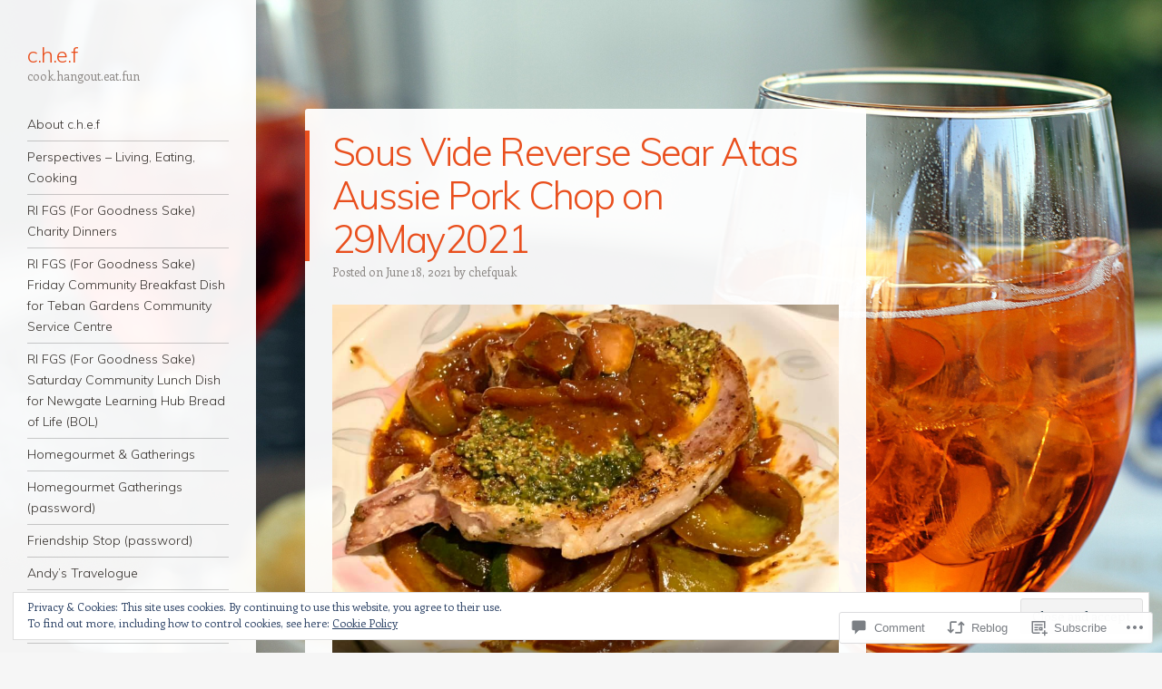

--- FILE ---
content_type: text/html; charset=UTF-8
request_url: https://chefquak.com/2021/06/18/sous-vide-reverse-sear-atas-aussie-pork-chop-on-29may2021/
body_size: 56286
content:
<!DOCTYPE html>
<html lang="en">
<head>
<meta charset="UTF-8" />
<meta name="viewport" content="width=device-width" />
<link rel="profile" href="http://gmpg.org/xfn/11" />
<link rel="pingback" href="https://chefquak.com/xmlrpc.php" />
<!--[if lt IE 9]>
<script src="https://s0.wp.com/wp-content/themes/pub/confit/js/html5.js?m=1347473624i" type="text/javascript"></script>
<![endif]-->

<title>Sous Vide Reverse Sear Atas Aussie Pork Chop on 29May2021 &#8211; c.h.e.f</title>
<meta name='robots' content='max-image-preview:large' />

<!-- Async WordPress.com Remote Login -->
<script id="wpcom_remote_login_js">
var wpcom_remote_login_extra_auth = '';
function wpcom_remote_login_remove_dom_node_id( element_id ) {
	var dom_node = document.getElementById( element_id );
	if ( dom_node ) { dom_node.parentNode.removeChild( dom_node ); }
}
function wpcom_remote_login_remove_dom_node_classes( class_name ) {
	var dom_nodes = document.querySelectorAll( '.' + class_name );
	for ( var i = 0; i < dom_nodes.length; i++ ) {
		dom_nodes[ i ].parentNode.removeChild( dom_nodes[ i ] );
	}
}
function wpcom_remote_login_final_cleanup() {
	wpcom_remote_login_remove_dom_node_classes( "wpcom_remote_login_msg" );
	wpcom_remote_login_remove_dom_node_id( "wpcom_remote_login_key" );
	wpcom_remote_login_remove_dom_node_id( "wpcom_remote_login_validate" );
	wpcom_remote_login_remove_dom_node_id( "wpcom_remote_login_js" );
	wpcom_remote_login_remove_dom_node_id( "wpcom_request_access_iframe" );
	wpcom_remote_login_remove_dom_node_id( "wpcom_request_access_styles" );
}

// Watch for messages back from the remote login
window.addEventListener( "message", function( e ) {
	if ( e.origin === "https://r-login.wordpress.com" ) {
		var data = {};
		try {
			data = JSON.parse( e.data );
		} catch( e ) {
			wpcom_remote_login_final_cleanup();
			return;
		}

		if ( data.msg === 'LOGIN' ) {
			// Clean up the login check iframe
			wpcom_remote_login_remove_dom_node_id( "wpcom_remote_login_key" );

			var id_regex = new RegExp( /^[0-9]+$/ );
			var token_regex = new RegExp( /^.*|.*|.*$/ );
			if (
				token_regex.test( data.token )
				&& id_regex.test( data.wpcomid )
			) {
				// We have everything we need to ask for a login
				var script = document.createElement( "script" );
				script.setAttribute( "id", "wpcom_remote_login_validate" );
				script.src = '/remote-login.php?wpcom_remote_login=validate'
					+ '&wpcomid=' + data.wpcomid
					+ '&token=' + encodeURIComponent( data.token )
					+ '&host=' + window.location.protocol
					+ '//' + window.location.hostname
					+ '&postid=51826'
					+ '&is_singular=1';
				document.body.appendChild( script );
			}

			return;
		}

		// Safari ITP, not logged in, so redirect
		if ( data.msg === 'LOGIN-REDIRECT' ) {
			window.location = 'https://wordpress.com/log-in?redirect_to=' + window.location.href;
			return;
		}

		// Safari ITP, storage access failed, remove the request
		if ( data.msg === 'LOGIN-REMOVE' ) {
			var css_zap = 'html { -webkit-transition: margin-top 1s; transition: margin-top 1s; } /* 9001 */ html { margin-top: 0 !important; } * html body { margin-top: 0 !important; } @media screen and ( max-width: 782px ) { html { margin-top: 0 !important; } * html body { margin-top: 0 !important; } }';
			var style_zap = document.createElement( 'style' );
			style_zap.type = 'text/css';
			style_zap.appendChild( document.createTextNode( css_zap ) );
			document.body.appendChild( style_zap );

			var e = document.getElementById( 'wpcom_request_access_iframe' );
			e.parentNode.removeChild( e );

			document.cookie = 'wordpress_com_login_access=denied; path=/; max-age=31536000';

			return;
		}

		// Safari ITP
		if ( data.msg === 'REQUEST_ACCESS' ) {
			console.log( 'request access: safari' );

			// Check ITP iframe enable/disable knob
			if ( wpcom_remote_login_extra_auth !== 'safari_itp_iframe' ) {
				return;
			}

			// If we are in a "private window" there is no ITP.
			var private_window = false;
			try {
				var opendb = window.openDatabase( null, null, null, null );
			} catch( e ) {
				private_window = true;
			}

			if ( private_window ) {
				console.log( 'private window' );
				return;
			}

			var iframe = document.createElement( 'iframe' );
			iframe.id = 'wpcom_request_access_iframe';
			iframe.setAttribute( 'scrolling', 'no' );
			iframe.setAttribute( 'sandbox', 'allow-storage-access-by-user-activation allow-scripts allow-same-origin allow-top-navigation-by-user-activation' );
			iframe.src = 'https://r-login.wordpress.com/remote-login.php?wpcom_remote_login=request_access&origin=' + encodeURIComponent( data.origin ) + '&wpcomid=' + encodeURIComponent( data.wpcomid );

			var css = 'html { -webkit-transition: margin-top 1s; transition: margin-top 1s; } /* 9001 */ html { margin-top: 46px !important; } * html body { margin-top: 46px !important; } @media screen and ( max-width: 660px ) { html { margin-top: 71px !important; } * html body { margin-top: 71px !important; } #wpcom_request_access_iframe { display: block; height: 71px !important; } } #wpcom_request_access_iframe { border: 0px; height: 46px; position: fixed; top: 0; left: 0; width: 100%; min-width: 100%; z-index: 99999; background: #23282d; } ';

			var style = document.createElement( 'style' );
			style.type = 'text/css';
			style.id = 'wpcom_request_access_styles';
			style.appendChild( document.createTextNode( css ) );
			document.body.appendChild( style );

			document.body.appendChild( iframe );
		}

		if ( data.msg === 'DONE' ) {
			wpcom_remote_login_final_cleanup();
		}
	}
}, false );

// Inject the remote login iframe after the page has had a chance to load
// more critical resources
window.addEventListener( "DOMContentLoaded", function( e ) {
	var iframe = document.createElement( "iframe" );
	iframe.style.display = "none";
	iframe.setAttribute( "scrolling", "no" );
	iframe.setAttribute( "id", "wpcom_remote_login_key" );
	iframe.src = "https://r-login.wordpress.com/remote-login.php"
		+ "?wpcom_remote_login=key"
		+ "&origin=aHR0cHM6Ly9jaGVmcXVhay5jb20%3D"
		+ "&wpcomid=47921428"
		+ "&time=" + Math.floor( Date.now() / 1000 );
	document.body.appendChild( iframe );
}, false );
</script>
<link rel='dns-prefetch' href='//s0.wp.com' />
<link rel='dns-prefetch' href='//widgets.wp.com' />
<link rel='dns-prefetch' href='//fonts-api.wp.com' />
<link rel='dns-prefetch' href='//af.pubmine.com' />
<link rel="alternate" type="application/rss+xml" title="c.h.e.f &raquo; Feed" href="https://chefquak.com/feed/" />
<link rel="alternate" type="application/rss+xml" title="c.h.e.f &raquo; Comments Feed" href="https://chefquak.com/comments/feed/" />
<link rel="alternate" type="application/rss+xml" title="c.h.e.f &raquo; Sous Vide Reverse Sear Atas Aussie Pork Chop on 29May2021 Comments Feed" href="https://chefquak.com/2021/06/18/sous-vide-reverse-sear-atas-aussie-pork-chop-on-29may2021/feed/" />
	<script type="text/javascript">
		/* <![CDATA[ */
		function addLoadEvent(func) {
			var oldonload = window.onload;
			if (typeof window.onload != 'function') {
				window.onload = func;
			} else {
				window.onload = function () {
					oldonload();
					func();
				}
			}
		}
		/* ]]> */
	</script>
	<link crossorigin='anonymous' rel='stylesheet' id='all-css-0-1' href='/_static/??-eJx9zN0KwjAMhuEbsgZ/5vBAvJbShtE1bYNJKLt7NxEEEQ9fku+Bzi60qlgVijkmm1IV6ClOqAJo67XlhI58B8XC5BUFRBfCfRDZwW9gRmUf8rtBrEJp0WjdPnAzouMm+lX/REoZP+6rtvd7uR3G4XQcr5fzMD8BGYBNRA==&cssminify=yes' type='text/css' media='all' />
<style id='wp-emoji-styles-inline-css'>

	img.wp-smiley, img.emoji {
		display: inline !important;
		border: none !important;
		box-shadow: none !important;
		height: 1em !important;
		width: 1em !important;
		margin: 0 0.07em !important;
		vertical-align: -0.1em !important;
		background: none !important;
		padding: 0 !important;
	}
/*# sourceURL=wp-emoji-styles-inline-css */
</style>
<link crossorigin='anonymous' rel='stylesheet' id='all-css-2-1' href='/wp-content/plugins/gutenberg-core/v22.4.2/build/styles/block-library/style.min.css?m=1769608164i&cssminify=yes' type='text/css' media='all' />
<style id='wp-block-library-inline-css'>
.has-text-align-justify {
	text-align:justify;
}
.has-text-align-justify{text-align:justify;}

/*# sourceURL=wp-block-library-inline-css */
</style><style id='wp-block-quote-inline-css'>
.wp-block-quote{box-sizing:border-box;overflow-wrap:break-word}.wp-block-quote.is-large:where(:not(.is-style-plain)),.wp-block-quote.is-style-large:where(:not(.is-style-plain)){margin-bottom:1em;padding:0 1em}.wp-block-quote.is-large:where(:not(.is-style-plain)) p,.wp-block-quote.is-style-large:where(:not(.is-style-plain)) p{font-size:1.5em;font-style:italic;line-height:1.6}.wp-block-quote.is-large:where(:not(.is-style-plain)) cite,.wp-block-quote.is-large:where(:not(.is-style-plain)) footer,.wp-block-quote.is-style-large:where(:not(.is-style-plain)) cite,.wp-block-quote.is-style-large:where(:not(.is-style-plain)) footer{font-size:1.125em;text-align:right}.wp-block-quote>cite{display:block}
/*# sourceURL=https://s0.wp.com/wp-content/plugins/gutenberg-core/v22.4.2/build/styles/block-library/quote/style.min.css */
</style>
<style id='wp-block-gallery-inline-css'>
.blocks-gallery-grid:not(.has-nested-images),.wp-block-gallery:not(.has-nested-images){display:flex;flex-wrap:wrap;list-style-type:none;margin:0;padding:0}.blocks-gallery-grid:not(.has-nested-images) .blocks-gallery-image,.blocks-gallery-grid:not(.has-nested-images) .blocks-gallery-item,.wp-block-gallery:not(.has-nested-images) .blocks-gallery-image,.wp-block-gallery:not(.has-nested-images) .blocks-gallery-item{display:flex;flex-direction:column;flex-grow:1;justify-content:center;margin:0 1em 1em 0;position:relative;width:calc(50% - 1em)}.blocks-gallery-grid:not(.has-nested-images) .blocks-gallery-image:nth-of-type(2n),.blocks-gallery-grid:not(.has-nested-images) .blocks-gallery-item:nth-of-type(2n),.wp-block-gallery:not(.has-nested-images) .blocks-gallery-image:nth-of-type(2n),.wp-block-gallery:not(.has-nested-images) .blocks-gallery-item:nth-of-type(2n){margin-right:0}.blocks-gallery-grid:not(.has-nested-images) .blocks-gallery-image figure,.blocks-gallery-grid:not(.has-nested-images) .blocks-gallery-item figure,.wp-block-gallery:not(.has-nested-images) .blocks-gallery-image figure,.wp-block-gallery:not(.has-nested-images) .blocks-gallery-item figure{align-items:flex-end;display:flex;height:100%;justify-content:flex-start;margin:0}.blocks-gallery-grid:not(.has-nested-images) .blocks-gallery-image img,.blocks-gallery-grid:not(.has-nested-images) .blocks-gallery-item img,.wp-block-gallery:not(.has-nested-images) .blocks-gallery-image img,.wp-block-gallery:not(.has-nested-images) .blocks-gallery-item img{display:block;height:auto;max-width:100%;width:auto}.blocks-gallery-grid:not(.has-nested-images) .blocks-gallery-image figcaption,.blocks-gallery-grid:not(.has-nested-images) .blocks-gallery-item figcaption,.wp-block-gallery:not(.has-nested-images) .blocks-gallery-image figcaption,.wp-block-gallery:not(.has-nested-images) .blocks-gallery-item figcaption{background:linear-gradient(0deg,#000000b3,#0000004d 70%,#0000);bottom:0;box-sizing:border-box;color:#fff;font-size:.8em;margin:0;max-height:100%;overflow:auto;padding:3em .77em .7em;position:absolute;text-align:center;width:100%;z-index:2}.blocks-gallery-grid:not(.has-nested-images) .blocks-gallery-image figcaption img,.blocks-gallery-grid:not(.has-nested-images) .blocks-gallery-item figcaption img,.wp-block-gallery:not(.has-nested-images) .blocks-gallery-image figcaption img,.wp-block-gallery:not(.has-nested-images) .blocks-gallery-item figcaption img{display:inline}.blocks-gallery-grid:not(.has-nested-images) figcaption,.wp-block-gallery:not(.has-nested-images) figcaption{flex-grow:1}.blocks-gallery-grid:not(.has-nested-images).is-cropped .blocks-gallery-image a,.blocks-gallery-grid:not(.has-nested-images).is-cropped .blocks-gallery-image img,.blocks-gallery-grid:not(.has-nested-images).is-cropped .blocks-gallery-item a,.blocks-gallery-grid:not(.has-nested-images).is-cropped .blocks-gallery-item img,.wp-block-gallery:not(.has-nested-images).is-cropped .blocks-gallery-image a,.wp-block-gallery:not(.has-nested-images).is-cropped .blocks-gallery-image img,.wp-block-gallery:not(.has-nested-images).is-cropped .blocks-gallery-item a,.wp-block-gallery:not(.has-nested-images).is-cropped .blocks-gallery-item img{flex:1;height:100%;object-fit:cover;width:100%}.blocks-gallery-grid:not(.has-nested-images).columns-1 .blocks-gallery-image,.blocks-gallery-grid:not(.has-nested-images).columns-1 .blocks-gallery-item,.wp-block-gallery:not(.has-nested-images).columns-1 .blocks-gallery-image,.wp-block-gallery:not(.has-nested-images).columns-1 .blocks-gallery-item{margin-right:0;width:100%}@media (min-width:600px){.blocks-gallery-grid:not(.has-nested-images).columns-3 .blocks-gallery-image,.blocks-gallery-grid:not(.has-nested-images).columns-3 .blocks-gallery-item,.wp-block-gallery:not(.has-nested-images).columns-3 .blocks-gallery-image,.wp-block-gallery:not(.has-nested-images).columns-3 .blocks-gallery-item{margin-right:1em;width:calc(33.33333% - .66667em)}.blocks-gallery-grid:not(.has-nested-images).columns-4 .blocks-gallery-image,.blocks-gallery-grid:not(.has-nested-images).columns-4 .blocks-gallery-item,.wp-block-gallery:not(.has-nested-images).columns-4 .blocks-gallery-image,.wp-block-gallery:not(.has-nested-images).columns-4 .blocks-gallery-item{margin-right:1em;width:calc(25% - .75em)}.blocks-gallery-grid:not(.has-nested-images).columns-5 .blocks-gallery-image,.blocks-gallery-grid:not(.has-nested-images).columns-5 .blocks-gallery-item,.wp-block-gallery:not(.has-nested-images).columns-5 .blocks-gallery-image,.wp-block-gallery:not(.has-nested-images).columns-5 .blocks-gallery-item{margin-right:1em;width:calc(20% - .8em)}.blocks-gallery-grid:not(.has-nested-images).columns-6 .blocks-gallery-image,.blocks-gallery-grid:not(.has-nested-images).columns-6 .blocks-gallery-item,.wp-block-gallery:not(.has-nested-images).columns-6 .blocks-gallery-image,.wp-block-gallery:not(.has-nested-images).columns-6 .blocks-gallery-item{margin-right:1em;width:calc(16.66667% - .83333em)}.blocks-gallery-grid:not(.has-nested-images).columns-7 .blocks-gallery-image,.blocks-gallery-grid:not(.has-nested-images).columns-7 .blocks-gallery-item,.wp-block-gallery:not(.has-nested-images).columns-7 .blocks-gallery-image,.wp-block-gallery:not(.has-nested-images).columns-7 .blocks-gallery-item{margin-right:1em;width:calc(14.28571% - .85714em)}.blocks-gallery-grid:not(.has-nested-images).columns-8 .blocks-gallery-image,.blocks-gallery-grid:not(.has-nested-images).columns-8 .blocks-gallery-item,.wp-block-gallery:not(.has-nested-images).columns-8 .blocks-gallery-image,.wp-block-gallery:not(.has-nested-images).columns-8 .blocks-gallery-item{margin-right:1em;width:calc(12.5% - .875em)}.blocks-gallery-grid:not(.has-nested-images).columns-1 .blocks-gallery-image:nth-of-type(1n),.blocks-gallery-grid:not(.has-nested-images).columns-1 .blocks-gallery-item:nth-of-type(1n),.blocks-gallery-grid:not(.has-nested-images).columns-2 .blocks-gallery-image:nth-of-type(2n),.blocks-gallery-grid:not(.has-nested-images).columns-2 .blocks-gallery-item:nth-of-type(2n),.blocks-gallery-grid:not(.has-nested-images).columns-3 .blocks-gallery-image:nth-of-type(3n),.blocks-gallery-grid:not(.has-nested-images).columns-3 .blocks-gallery-item:nth-of-type(3n),.blocks-gallery-grid:not(.has-nested-images).columns-4 .blocks-gallery-image:nth-of-type(4n),.blocks-gallery-grid:not(.has-nested-images).columns-4 .blocks-gallery-item:nth-of-type(4n),.blocks-gallery-grid:not(.has-nested-images).columns-5 .blocks-gallery-image:nth-of-type(5n),.blocks-gallery-grid:not(.has-nested-images).columns-5 .blocks-gallery-item:nth-of-type(5n),.blocks-gallery-grid:not(.has-nested-images).columns-6 .blocks-gallery-image:nth-of-type(6n),.blocks-gallery-grid:not(.has-nested-images).columns-6 .blocks-gallery-item:nth-of-type(6n),.blocks-gallery-grid:not(.has-nested-images).columns-7 .blocks-gallery-image:nth-of-type(7n),.blocks-gallery-grid:not(.has-nested-images).columns-7 .blocks-gallery-item:nth-of-type(7n),.blocks-gallery-grid:not(.has-nested-images).columns-8 .blocks-gallery-image:nth-of-type(8n),.blocks-gallery-grid:not(.has-nested-images).columns-8 .blocks-gallery-item:nth-of-type(8n),.wp-block-gallery:not(.has-nested-images).columns-1 .blocks-gallery-image:nth-of-type(1n),.wp-block-gallery:not(.has-nested-images).columns-1 .blocks-gallery-item:nth-of-type(1n),.wp-block-gallery:not(.has-nested-images).columns-2 .blocks-gallery-image:nth-of-type(2n),.wp-block-gallery:not(.has-nested-images).columns-2 .blocks-gallery-item:nth-of-type(2n),.wp-block-gallery:not(.has-nested-images).columns-3 .blocks-gallery-image:nth-of-type(3n),.wp-block-gallery:not(.has-nested-images).columns-3 .blocks-gallery-item:nth-of-type(3n),.wp-block-gallery:not(.has-nested-images).columns-4 .blocks-gallery-image:nth-of-type(4n),.wp-block-gallery:not(.has-nested-images).columns-4 .blocks-gallery-item:nth-of-type(4n),.wp-block-gallery:not(.has-nested-images).columns-5 .blocks-gallery-image:nth-of-type(5n),.wp-block-gallery:not(.has-nested-images).columns-5 .blocks-gallery-item:nth-of-type(5n),.wp-block-gallery:not(.has-nested-images).columns-6 .blocks-gallery-image:nth-of-type(6n),.wp-block-gallery:not(.has-nested-images).columns-6 .blocks-gallery-item:nth-of-type(6n),.wp-block-gallery:not(.has-nested-images).columns-7 .blocks-gallery-image:nth-of-type(7n),.wp-block-gallery:not(.has-nested-images).columns-7 .blocks-gallery-item:nth-of-type(7n),.wp-block-gallery:not(.has-nested-images).columns-8 .blocks-gallery-image:nth-of-type(8n),.wp-block-gallery:not(.has-nested-images).columns-8 .blocks-gallery-item:nth-of-type(8n){margin-right:0}}.blocks-gallery-grid:not(.has-nested-images) .blocks-gallery-image:last-child,.blocks-gallery-grid:not(.has-nested-images) .blocks-gallery-item:last-child,.wp-block-gallery:not(.has-nested-images) .blocks-gallery-image:last-child,.wp-block-gallery:not(.has-nested-images) .blocks-gallery-item:last-child{margin-right:0}.blocks-gallery-grid:not(.has-nested-images).alignleft,.blocks-gallery-grid:not(.has-nested-images).alignright,.wp-block-gallery:not(.has-nested-images).alignleft,.wp-block-gallery:not(.has-nested-images).alignright{max-width:420px;width:100%}.blocks-gallery-grid:not(.has-nested-images).aligncenter .blocks-gallery-item figure,.wp-block-gallery:not(.has-nested-images).aligncenter .blocks-gallery-item figure{justify-content:center}.wp-block-gallery:not(.is-cropped) .blocks-gallery-item{align-self:flex-start}figure.wp-block-gallery.has-nested-images{align-items:normal}.wp-block-gallery.has-nested-images figure.wp-block-image:not(#individual-image){margin:0;width:calc(50% - var(--wp--style--unstable-gallery-gap, 16px)/2)}.wp-block-gallery.has-nested-images figure.wp-block-image{box-sizing:border-box;display:flex;flex-direction:column;flex-grow:1;justify-content:center;max-width:100%;position:relative}.wp-block-gallery.has-nested-images figure.wp-block-image>a,.wp-block-gallery.has-nested-images figure.wp-block-image>div{flex-direction:column;flex-grow:1;margin:0}.wp-block-gallery.has-nested-images figure.wp-block-image img{display:block;height:auto;max-width:100%!important;width:auto}.wp-block-gallery.has-nested-images figure.wp-block-image figcaption,.wp-block-gallery.has-nested-images figure.wp-block-image:has(figcaption):before{bottom:0;left:0;max-height:100%;position:absolute;right:0}.wp-block-gallery.has-nested-images figure.wp-block-image:has(figcaption):before{backdrop-filter:blur(3px);content:"";height:100%;-webkit-mask-image:linear-gradient(0deg,#000 20%,#0000);mask-image:linear-gradient(0deg,#000 20%,#0000);max-height:40%;pointer-events:none}.wp-block-gallery.has-nested-images figure.wp-block-image figcaption{box-sizing:border-box;color:#fff;font-size:13px;margin:0;overflow:auto;padding:1em;text-align:center;text-shadow:0 0 1.5px #000}.wp-block-gallery.has-nested-images figure.wp-block-image figcaption::-webkit-scrollbar{height:12px;width:12px}.wp-block-gallery.has-nested-images figure.wp-block-image figcaption::-webkit-scrollbar-track{background-color:initial}.wp-block-gallery.has-nested-images figure.wp-block-image figcaption::-webkit-scrollbar-thumb{background-clip:padding-box;background-color:initial;border:3px solid #0000;border-radius:8px}.wp-block-gallery.has-nested-images figure.wp-block-image figcaption:focus-within::-webkit-scrollbar-thumb,.wp-block-gallery.has-nested-images figure.wp-block-image figcaption:focus::-webkit-scrollbar-thumb,.wp-block-gallery.has-nested-images figure.wp-block-image figcaption:hover::-webkit-scrollbar-thumb{background-color:#fffc}.wp-block-gallery.has-nested-images figure.wp-block-image figcaption{scrollbar-color:#0000 #0000;scrollbar-gutter:stable both-edges;scrollbar-width:thin}.wp-block-gallery.has-nested-images figure.wp-block-image figcaption:focus,.wp-block-gallery.has-nested-images figure.wp-block-image figcaption:focus-within,.wp-block-gallery.has-nested-images figure.wp-block-image figcaption:hover{scrollbar-color:#fffc #0000}.wp-block-gallery.has-nested-images figure.wp-block-image figcaption{will-change:transform}@media (hover:none){.wp-block-gallery.has-nested-images figure.wp-block-image figcaption{scrollbar-color:#fffc #0000}}.wp-block-gallery.has-nested-images figure.wp-block-image figcaption{background:linear-gradient(0deg,#0006,#0000)}.wp-block-gallery.has-nested-images figure.wp-block-image figcaption img{display:inline}.wp-block-gallery.has-nested-images figure.wp-block-image figcaption a{color:inherit}.wp-block-gallery.has-nested-images figure.wp-block-image.has-custom-border img{box-sizing:border-box}.wp-block-gallery.has-nested-images figure.wp-block-image.has-custom-border>a,.wp-block-gallery.has-nested-images figure.wp-block-image.has-custom-border>div,.wp-block-gallery.has-nested-images figure.wp-block-image.is-style-rounded>a,.wp-block-gallery.has-nested-images figure.wp-block-image.is-style-rounded>div{flex:1 1 auto}.wp-block-gallery.has-nested-images figure.wp-block-image.has-custom-border figcaption,.wp-block-gallery.has-nested-images figure.wp-block-image.is-style-rounded figcaption{background:none;color:inherit;flex:initial;margin:0;padding:10px 10px 9px;position:relative;text-shadow:none}.wp-block-gallery.has-nested-images figure.wp-block-image.has-custom-border:before,.wp-block-gallery.has-nested-images figure.wp-block-image.is-style-rounded:before{content:none}.wp-block-gallery.has-nested-images figcaption{flex-basis:100%;flex-grow:1;text-align:center}.wp-block-gallery.has-nested-images:not(.is-cropped) figure.wp-block-image:not(#individual-image){margin-bottom:auto;margin-top:0}.wp-block-gallery.has-nested-images.is-cropped figure.wp-block-image:not(#individual-image){align-self:inherit}.wp-block-gallery.has-nested-images.is-cropped figure.wp-block-image:not(#individual-image)>a,.wp-block-gallery.has-nested-images.is-cropped figure.wp-block-image:not(#individual-image)>div:not(.components-drop-zone){display:flex}.wp-block-gallery.has-nested-images.is-cropped figure.wp-block-image:not(#individual-image) a,.wp-block-gallery.has-nested-images.is-cropped figure.wp-block-image:not(#individual-image) img{flex:1 0 0%;height:100%;object-fit:cover;width:100%}.wp-block-gallery.has-nested-images.columns-1 figure.wp-block-image:not(#individual-image){width:100%}@media (min-width:600px){.wp-block-gallery.has-nested-images.columns-3 figure.wp-block-image:not(#individual-image){width:calc(33.33333% - var(--wp--style--unstable-gallery-gap, 16px)*.66667)}.wp-block-gallery.has-nested-images.columns-4 figure.wp-block-image:not(#individual-image){width:calc(25% - var(--wp--style--unstable-gallery-gap, 16px)*.75)}.wp-block-gallery.has-nested-images.columns-5 figure.wp-block-image:not(#individual-image){width:calc(20% - var(--wp--style--unstable-gallery-gap, 16px)*.8)}.wp-block-gallery.has-nested-images.columns-6 figure.wp-block-image:not(#individual-image){width:calc(16.66667% - var(--wp--style--unstable-gallery-gap, 16px)*.83333)}.wp-block-gallery.has-nested-images.columns-7 figure.wp-block-image:not(#individual-image){width:calc(14.28571% - var(--wp--style--unstable-gallery-gap, 16px)*.85714)}.wp-block-gallery.has-nested-images.columns-8 figure.wp-block-image:not(#individual-image){width:calc(12.5% - var(--wp--style--unstable-gallery-gap, 16px)*.875)}.wp-block-gallery.has-nested-images.columns-default figure.wp-block-image:not(#individual-image){width:calc(33.33% - var(--wp--style--unstable-gallery-gap, 16px)*.66667)}.wp-block-gallery.has-nested-images.columns-default figure.wp-block-image:not(#individual-image):first-child:nth-last-child(2),.wp-block-gallery.has-nested-images.columns-default figure.wp-block-image:not(#individual-image):first-child:nth-last-child(2)~figure.wp-block-image:not(#individual-image){width:calc(50% - var(--wp--style--unstable-gallery-gap, 16px)*.5)}.wp-block-gallery.has-nested-images.columns-default figure.wp-block-image:not(#individual-image):first-child:last-child{width:100%}}.wp-block-gallery.has-nested-images.alignleft,.wp-block-gallery.has-nested-images.alignright{max-width:420px;width:100%}.wp-block-gallery.has-nested-images.aligncenter{justify-content:center}
/*# sourceURL=https://s0.wp.com/wp-content/plugins/gutenberg-core/v22.4.2/build/styles/block-library/gallery/style.min.css */
</style>
<style id='wp-block-list-inline-css'>
ol,ul{box-sizing:border-box}:root :where(.wp-block-list.has-background){padding:1.25em 2.375em}
/*# sourceURL=https://s0.wp.com/wp-content/plugins/gutenberg-core/v22.4.2/build/styles/block-library/list/style.min.css */
</style>
<style id='wp-block-paragraph-inline-css'>
.is-small-text{font-size:.875em}.is-regular-text{font-size:1em}.is-large-text{font-size:2.25em}.is-larger-text{font-size:3em}.has-drop-cap:not(:focus):first-letter{float:left;font-size:8.4em;font-style:normal;font-weight:100;line-height:.68;margin:.05em .1em 0 0;text-transform:uppercase}body.rtl .has-drop-cap:not(:focus):first-letter{float:none;margin-left:.1em}p.has-drop-cap.has-background{overflow:hidden}:root :where(p.has-background){padding:1.25em 2.375em}:where(p.has-text-color:not(.has-link-color)) a{color:inherit}p.has-text-align-left[style*="writing-mode:vertical-lr"],p.has-text-align-right[style*="writing-mode:vertical-rl"]{rotate:180deg}
/*# sourceURL=https://s0.wp.com/wp-content/plugins/gutenberg-core/v22.4.2/build/styles/block-library/paragraph/style.min.css */
</style>
<style id='global-styles-inline-css'>
:root{--wp--preset--aspect-ratio--square: 1;--wp--preset--aspect-ratio--4-3: 4/3;--wp--preset--aspect-ratio--3-4: 3/4;--wp--preset--aspect-ratio--3-2: 3/2;--wp--preset--aspect-ratio--2-3: 2/3;--wp--preset--aspect-ratio--16-9: 16/9;--wp--preset--aspect-ratio--9-16: 9/16;--wp--preset--color--black: #000000;--wp--preset--color--cyan-bluish-gray: #abb8c3;--wp--preset--color--white: #ffffff;--wp--preset--color--pale-pink: #f78da7;--wp--preset--color--vivid-red: #cf2e2e;--wp--preset--color--luminous-vivid-orange: #ff6900;--wp--preset--color--luminous-vivid-amber: #fcb900;--wp--preset--color--light-green-cyan: #7bdcb5;--wp--preset--color--vivid-green-cyan: #00d084;--wp--preset--color--pale-cyan-blue: #8ed1fc;--wp--preset--color--vivid-cyan-blue: #0693e3;--wp--preset--color--vivid-purple: #9b51e0;--wp--preset--gradient--vivid-cyan-blue-to-vivid-purple: linear-gradient(135deg,rgb(6,147,227) 0%,rgb(155,81,224) 100%);--wp--preset--gradient--light-green-cyan-to-vivid-green-cyan: linear-gradient(135deg,rgb(122,220,180) 0%,rgb(0,208,130) 100%);--wp--preset--gradient--luminous-vivid-amber-to-luminous-vivid-orange: linear-gradient(135deg,rgb(252,185,0) 0%,rgb(255,105,0) 100%);--wp--preset--gradient--luminous-vivid-orange-to-vivid-red: linear-gradient(135deg,rgb(255,105,0) 0%,rgb(207,46,46) 100%);--wp--preset--gradient--very-light-gray-to-cyan-bluish-gray: linear-gradient(135deg,rgb(238,238,238) 0%,rgb(169,184,195) 100%);--wp--preset--gradient--cool-to-warm-spectrum: linear-gradient(135deg,rgb(74,234,220) 0%,rgb(151,120,209) 20%,rgb(207,42,186) 40%,rgb(238,44,130) 60%,rgb(251,105,98) 80%,rgb(254,248,76) 100%);--wp--preset--gradient--blush-light-purple: linear-gradient(135deg,rgb(255,206,236) 0%,rgb(152,150,240) 100%);--wp--preset--gradient--blush-bordeaux: linear-gradient(135deg,rgb(254,205,165) 0%,rgb(254,45,45) 50%,rgb(107,0,62) 100%);--wp--preset--gradient--luminous-dusk: linear-gradient(135deg,rgb(255,203,112) 0%,rgb(199,81,192) 50%,rgb(65,88,208) 100%);--wp--preset--gradient--pale-ocean: linear-gradient(135deg,rgb(255,245,203) 0%,rgb(182,227,212) 50%,rgb(51,167,181) 100%);--wp--preset--gradient--electric-grass: linear-gradient(135deg,rgb(202,248,128) 0%,rgb(113,206,126) 100%);--wp--preset--gradient--midnight: linear-gradient(135deg,rgb(2,3,129) 0%,rgb(40,116,252) 100%);--wp--preset--font-size--small: 13px;--wp--preset--font-size--medium: 20px;--wp--preset--font-size--large: 36px;--wp--preset--font-size--x-large: 42px;--wp--preset--font-family--albert-sans: 'Albert Sans', sans-serif;--wp--preset--font-family--alegreya: Alegreya, serif;--wp--preset--font-family--arvo: Arvo, serif;--wp--preset--font-family--bodoni-moda: 'Bodoni Moda', serif;--wp--preset--font-family--bricolage-grotesque: 'Bricolage Grotesque', sans-serif;--wp--preset--font-family--cabin: Cabin, sans-serif;--wp--preset--font-family--chivo: Chivo, sans-serif;--wp--preset--font-family--commissioner: Commissioner, sans-serif;--wp--preset--font-family--cormorant: Cormorant, serif;--wp--preset--font-family--courier-prime: 'Courier Prime', monospace;--wp--preset--font-family--crimson-pro: 'Crimson Pro', serif;--wp--preset--font-family--dm-mono: 'DM Mono', monospace;--wp--preset--font-family--dm-sans: 'DM Sans', sans-serif;--wp--preset--font-family--dm-serif-display: 'DM Serif Display', serif;--wp--preset--font-family--domine: Domine, serif;--wp--preset--font-family--eb-garamond: 'EB Garamond', serif;--wp--preset--font-family--epilogue: Epilogue, sans-serif;--wp--preset--font-family--fahkwang: Fahkwang, sans-serif;--wp--preset--font-family--figtree: Figtree, sans-serif;--wp--preset--font-family--fira-sans: 'Fira Sans', sans-serif;--wp--preset--font-family--fjalla-one: 'Fjalla One', sans-serif;--wp--preset--font-family--fraunces: Fraunces, serif;--wp--preset--font-family--gabarito: Gabarito, system-ui;--wp--preset--font-family--ibm-plex-mono: 'IBM Plex Mono', monospace;--wp--preset--font-family--ibm-plex-sans: 'IBM Plex Sans', sans-serif;--wp--preset--font-family--ibarra-real-nova: 'Ibarra Real Nova', serif;--wp--preset--font-family--instrument-serif: 'Instrument Serif', serif;--wp--preset--font-family--inter: Inter, sans-serif;--wp--preset--font-family--josefin-sans: 'Josefin Sans', sans-serif;--wp--preset--font-family--jost: Jost, sans-serif;--wp--preset--font-family--libre-baskerville: 'Libre Baskerville', serif;--wp--preset--font-family--libre-franklin: 'Libre Franklin', sans-serif;--wp--preset--font-family--literata: Literata, serif;--wp--preset--font-family--lora: Lora, serif;--wp--preset--font-family--merriweather: Merriweather, serif;--wp--preset--font-family--montserrat: Montserrat, sans-serif;--wp--preset--font-family--newsreader: Newsreader, serif;--wp--preset--font-family--noto-sans-mono: 'Noto Sans Mono', sans-serif;--wp--preset--font-family--nunito: Nunito, sans-serif;--wp--preset--font-family--open-sans: 'Open Sans', sans-serif;--wp--preset--font-family--overpass: Overpass, sans-serif;--wp--preset--font-family--pt-serif: 'PT Serif', serif;--wp--preset--font-family--petrona: Petrona, serif;--wp--preset--font-family--piazzolla: Piazzolla, serif;--wp--preset--font-family--playfair-display: 'Playfair Display', serif;--wp--preset--font-family--plus-jakarta-sans: 'Plus Jakarta Sans', sans-serif;--wp--preset--font-family--poppins: Poppins, sans-serif;--wp--preset--font-family--raleway: Raleway, sans-serif;--wp--preset--font-family--roboto: Roboto, sans-serif;--wp--preset--font-family--roboto-slab: 'Roboto Slab', serif;--wp--preset--font-family--rubik: Rubik, sans-serif;--wp--preset--font-family--rufina: Rufina, serif;--wp--preset--font-family--sora: Sora, sans-serif;--wp--preset--font-family--source-sans-3: 'Source Sans 3', sans-serif;--wp--preset--font-family--source-serif-4: 'Source Serif 4', serif;--wp--preset--font-family--space-mono: 'Space Mono', monospace;--wp--preset--font-family--syne: Syne, sans-serif;--wp--preset--font-family--texturina: Texturina, serif;--wp--preset--font-family--urbanist: Urbanist, sans-serif;--wp--preset--font-family--work-sans: 'Work Sans', sans-serif;--wp--preset--spacing--20: 0.44rem;--wp--preset--spacing--30: 0.67rem;--wp--preset--spacing--40: 1rem;--wp--preset--spacing--50: 1.5rem;--wp--preset--spacing--60: 2.25rem;--wp--preset--spacing--70: 3.38rem;--wp--preset--spacing--80: 5.06rem;--wp--preset--shadow--natural: 6px 6px 9px rgba(0, 0, 0, 0.2);--wp--preset--shadow--deep: 12px 12px 50px rgba(0, 0, 0, 0.4);--wp--preset--shadow--sharp: 6px 6px 0px rgba(0, 0, 0, 0.2);--wp--preset--shadow--outlined: 6px 6px 0px -3px rgb(255, 255, 255), 6px 6px rgb(0, 0, 0);--wp--preset--shadow--crisp: 6px 6px 0px rgb(0, 0, 0);}:where(body) { margin: 0; }:where(.is-layout-flex){gap: 0.5em;}:where(.is-layout-grid){gap: 0.5em;}body .is-layout-flex{display: flex;}.is-layout-flex{flex-wrap: wrap;align-items: center;}.is-layout-flex > :is(*, div){margin: 0;}body .is-layout-grid{display: grid;}.is-layout-grid > :is(*, div){margin: 0;}body{padding-top: 0px;padding-right: 0px;padding-bottom: 0px;padding-left: 0px;}:root :where(.wp-element-button, .wp-block-button__link){background-color: #32373c;border-width: 0;color: #fff;font-family: inherit;font-size: inherit;font-style: inherit;font-weight: inherit;letter-spacing: inherit;line-height: inherit;padding-top: calc(0.667em + 2px);padding-right: calc(1.333em + 2px);padding-bottom: calc(0.667em + 2px);padding-left: calc(1.333em + 2px);text-decoration: none;text-transform: inherit;}.has-black-color{color: var(--wp--preset--color--black) !important;}.has-cyan-bluish-gray-color{color: var(--wp--preset--color--cyan-bluish-gray) !important;}.has-white-color{color: var(--wp--preset--color--white) !important;}.has-pale-pink-color{color: var(--wp--preset--color--pale-pink) !important;}.has-vivid-red-color{color: var(--wp--preset--color--vivid-red) !important;}.has-luminous-vivid-orange-color{color: var(--wp--preset--color--luminous-vivid-orange) !important;}.has-luminous-vivid-amber-color{color: var(--wp--preset--color--luminous-vivid-amber) !important;}.has-light-green-cyan-color{color: var(--wp--preset--color--light-green-cyan) !important;}.has-vivid-green-cyan-color{color: var(--wp--preset--color--vivid-green-cyan) !important;}.has-pale-cyan-blue-color{color: var(--wp--preset--color--pale-cyan-blue) !important;}.has-vivid-cyan-blue-color{color: var(--wp--preset--color--vivid-cyan-blue) !important;}.has-vivid-purple-color{color: var(--wp--preset--color--vivid-purple) !important;}.has-black-background-color{background-color: var(--wp--preset--color--black) !important;}.has-cyan-bluish-gray-background-color{background-color: var(--wp--preset--color--cyan-bluish-gray) !important;}.has-white-background-color{background-color: var(--wp--preset--color--white) !important;}.has-pale-pink-background-color{background-color: var(--wp--preset--color--pale-pink) !important;}.has-vivid-red-background-color{background-color: var(--wp--preset--color--vivid-red) !important;}.has-luminous-vivid-orange-background-color{background-color: var(--wp--preset--color--luminous-vivid-orange) !important;}.has-luminous-vivid-amber-background-color{background-color: var(--wp--preset--color--luminous-vivid-amber) !important;}.has-light-green-cyan-background-color{background-color: var(--wp--preset--color--light-green-cyan) !important;}.has-vivid-green-cyan-background-color{background-color: var(--wp--preset--color--vivid-green-cyan) !important;}.has-pale-cyan-blue-background-color{background-color: var(--wp--preset--color--pale-cyan-blue) !important;}.has-vivid-cyan-blue-background-color{background-color: var(--wp--preset--color--vivid-cyan-blue) !important;}.has-vivid-purple-background-color{background-color: var(--wp--preset--color--vivid-purple) !important;}.has-black-border-color{border-color: var(--wp--preset--color--black) !important;}.has-cyan-bluish-gray-border-color{border-color: var(--wp--preset--color--cyan-bluish-gray) !important;}.has-white-border-color{border-color: var(--wp--preset--color--white) !important;}.has-pale-pink-border-color{border-color: var(--wp--preset--color--pale-pink) !important;}.has-vivid-red-border-color{border-color: var(--wp--preset--color--vivid-red) !important;}.has-luminous-vivid-orange-border-color{border-color: var(--wp--preset--color--luminous-vivid-orange) !important;}.has-luminous-vivid-amber-border-color{border-color: var(--wp--preset--color--luminous-vivid-amber) !important;}.has-light-green-cyan-border-color{border-color: var(--wp--preset--color--light-green-cyan) !important;}.has-vivid-green-cyan-border-color{border-color: var(--wp--preset--color--vivid-green-cyan) !important;}.has-pale-cyan-blue-border-color{border-color: var(--wp--preset--color--pale-cyan-blue) !important;}.has-vivid-cyan-blue-border-color{border-color: var(--wp--preset--color--vivid-cyan-blue) !important;}.has-vivid-purple-border-color{border-color: var(--wp--preset--color--vivid-purple) !important;}.has-vivid-cyan-blue-to-vivid-purple-gradient-background{background: var(--wp--preset--gradient--vivid-cyan-blue-to-vivid-purple) !important;}.has-light-green-cyan-to-vivid-green-cyan-gradient-background{background: var(--wp--preset--gradient--light-green-cyan-to-vivid-green-cyan) !important;}.has-luminous-vivid-amber-to-luminous-vivid-orange-gradient-background{background: var(--wp--preset--gradient--luminous-vivid-amber-to-luminous-vivid-orange) !important;}.has-luminous-vivid-orange-to-vivid-red-gradient-background{background: var(--wp--preset--gradient--luminous-vivid-orange-to-vivid-red) !important;}.has-very-light-gray-to-cyan-bluish-gray-gradient-background{background: var(--wp--preset--gradient--very-light-gray-to-cyan-bluish-gray) !important;}.has-cool-to-warm-spectrum-gradient-background{background: var(--wp--preset--gradient--cool-to-warm-spectrum) !important;}.has-blush-light-purple-gradient-background{background: var(--wp--preset--gradient--blush-light-purple) !important;}.has-blush-bordeaux-gradient-background{background: var(--wp--preset--gradient--blush-bordeaux) !important;}.has-luminous-dusk-gradient-background{background: var(--wp--preset--gradient--luminous-dusk) !important;}.has-pale-ocean-gradient-background{background: var(--wp--preset--gradient--pale-ocean) !important;}.has-electric-grass-gradient-background{background: var(--wp--preset--gradient--electric-grass) !important;}.has-midnight-gradient-background{background: var(--wp--preset--gradient--midnight) !important;}.has-small-font-size{font-size: var(--wp--preset--font-size--small) !important;}.has-medium-font-size{font-size: var(--wp--preset--font-size--medium) !important;}.has-large-font-size{font-size: var(--wp--preset--font-size--large) !important;}.has-x-large-font-size{font-size: var(--wp--preset--font-size--x-large) !important;}.has-albert-sans-font-family{font-family: var(--wp--preset--font-family--albert-sans) !important;}.has-alegreya-font-family{font-family: var(--wp--preset--font-family--alegreya) !important;}.has-arvo-font-family{font-family: var(--wp--preset--font-family--arvo) !important;}.has-bodoni-moda-font-family{font-family: var(--wp--preset--font-family--bodoni-moda) !important;}.has-bricolage-grotesque-font-family{font-family: var(--wp--preset--font-family--bricolage-grotesque) !important;}.has-cabin-font-family{font-family: var(--wp--preset--font-family--cabin) !important;}.has-chivo-font-family{font-family: var(--wp--preset--font-family--chivo) !important;}.has-commissioner-font-family{font-family: var(--wp--preset--font-family--commissioner) !important;}.has-cormorant-font-family{font-family: var(--wp--preset--font-family--cormorant) !important;}.has-courier-prime-font-family{font-family: var(--wp--preset--font-family--courier-prime) !important;}.has-crimson-pro-font-family{font-family: var(--wp--preset--font-family--crimson-pro) !important;}.has-dm-mono-font-family{font-family: var(--wp--preset--font-family--dm-mono) !important;}.has-dm-sans-font-family{font-family: var(--wp--preset--font-family--dm-sans) !important;}.has-dm-serif-display-font-family{font-family: var(--wp--preset--font-family--dm-serif-display) !important;}.has-domine-font-family{font-family: var(--wp--preset--font-family--domine) !important;}.has-eb-garamond-font-family{font-family: var(--wp--preset--font-family--eb-garamond) !important;}.has-epilogue-font-family{font-family: var(--wp--preset--font-family--epilogue) !important;}.has-fahkwang-font-family{font-family: var(--wp--preset--font-family--fahkwang) !important;}.has-figtree-font-family{font-family: var(--wp--preset--font-family--figtree) !important;}.has-fira-sans-font-family{font-family: var(--wp--preset--font-family--fira-sans) !important;}.has-fjalla-one-font-family{font-family: var(--wp--preset--font-family--fjalla-one) !important;}.has-fraunces-font-family{font-family: var(--wp--preset--font-family--fraunces) !important;}.has-gabarito-font-family{font-family: var(--wp--preset--font-family--gabarito) !important;}.has-ibm-plex-mono-font-family{font-family: var(--wp--preset--font-family--ibm-plex-mono) !important;}.has-ibm-plex-sans-font-family{font-family: var(--wp--preset--font-family--ibm-plex-sans) !important;}.has-ibarra-real-nova-font-family{font-family: var(--wp--preset--font-family--ibarra-real-nova) !important;}.has-instrument-serif-font-family{font-family: var(--wp--preset--font-family--instrument-serif) !important;}.has-inter-font-family{font-family: var(--wp--preset--font-family--inter) !important;}.has-josefin-sans-font-family{font-family: var(--wp--preset--font-family--josefin-sans) !important;}.has-jost-font-family{font-family: var(--wp--preset--font-family--jost) !important;}.has-libre-baskerville-font-family{font-family: var(--wp--preset--font-family--libre-baskerville) !important;}.has-libre-franklin-font-family{font-family: var(--wp--preset--font-family--libre-franklin) !important;}.has-literata-font-family{font-family: var(--wp--preset--font-family--literata) !important;}.has-lora-font-family{font-family: var(--wp--preset--font-family--lora) !important;}.has-merriweather-font-family{font-family: var(--wp--preset--font-family--merriweather) !important;}.has-montserrat-font-family{font-family: var(--wp--preset--font-family--montserrat) !important;}.has-newsreader-font-family{font-family: var(--wp--preset--font-family--newsreader) !important;}.has-noto-sans-mono-font-family{font-family: var(--wp--preset--font-family--noto-sans-mono) !important;}.has-nunito-font-family{font-family: var(--wp--preset--font-family--nunito) !important;}.has-open-sans-font-family{font-family: var(--wp--preset--font-family--open-sans) !important;}.has-overpass-font-family{font-family: var(--wp--preset--font-family--overpass) !important;}.has-pt-serif-font-family{font-family: var(--wp--preset--font-family--pt-serif) !important;}.has-petrona-font-family{font-family: var(--wp--preset--font-family--petrona) !important;}.has-piazzolla-font-family{font-family: var(--wp--preset--font-family--piazzolla) !important;}.has-playfair-display-font-family{font-family: var(--wp--preset--font-family--playfair-display) !important;}.has-plus-jakarta-sans-font-family{font-family: var(--wp--preset--font-family--plus-jakarta-sans) !important;}.has-poppins-font-family{font-family: var(--wp--preset--font-family--poppins) !important;}.has-raleway-font-family{font-family: var(--wp--preset--font-family--raleway) !important;}.has-roboto-font-family{font-family: var(--wp--preset--font-family--roboto) !important;}.has-roboto-slab-font-family{font-family: var(--wp--preset--font-family--roboto-slab) !important;}.has-rubik-font-family{font-family: var(--wp--preset--font-family--rubik) !important;}.has-rufina-font-family{font-family: var(--wp--preset--font-family--rufina) !important;}.has-sora-font-family{font-family: var(--wp--preset--font-family--sora) !important;}.has-source-sans-3-font-family{font-family: var(--wp--preset--font-family--source-sans-3) !important;}.has-source-serif-4-font-family{font-family: var(--wp--preset--font-family--source-serif-4) !important;}.has-space-mono-font-family{font-family: var(--wp--preset--font-family--space-mono) !important;}.has-syne-font-family{font-family: var(--wp--preset--font-family--syne) !important;}.has-texturina-font-family{font-family: var(--wp--preset--font-family--texturina) !important;}.has-urbanist-font-family{font-family: var(--wp--preset--font-family--urbanist) !important;}.has-work-sans-font-family{font-family: var(--wp--preset--font-family--work-sans) !important;}
/*# sourceURL=global-styles-inline-css */
</style>
<style id='core-block-supports-inline-css'>
.wp-block-gallery.wp-block-gallery-1{--wp--style--unstable-gallery-gap:var( --wp--style--gallery-gap-default, var( --gallery-block--gutter-size, var( --wp--style--block-gap, 0.5em ) ) );gap:var( --wp--style--gallery-gap-default, var( --gallery-block--gutter-size, var( --wp--style--block-gap, 0.5em ) ) );}.wp-block-gallery.wp-block-gallery-2{--wp--style--unstable-gallery-gap:var( --wp--style--gallery-gap-default, var( --gallery-block--gutter-size, var( --wp--style--block-gap, 0.5em ) ) );gap:var( --wp--style--gallery-gap-default, var( --gallery-block--gutter-size, var( --wp--style--block-gap, 0.5em ) ) );}.wp-block-gallery.wp-block-gallery-3{--wp--style--unstable-gallery-gap:var( --wp--style--gallery-gap-default, var( --gallery-block--gutter-size, var( --wp--style--block-gap, 0.5em ) ) );gap:var( --wp--style--gallery-gap-default, var( --gallery-block--gutter-size, var( --wp--style--block-gap, 0.5em ) ) );}.wp-block-gallery.wp-block-gallery-4{--wp--style--unstable-gallery-gap:var( --wp--style--gallery-gap-default, var( --gallery-block--gutter-size, var( --wp--style--block-gap, 0.5em ) ) );gap:var( --wp--style--gallery-gap-default, var( --gallery-block--gutter-size, var( --wp--style--block-gap, 0.5em ) ) );}.wp-block-gallery.wp-block-gallery-5{--wp--style--unstable-gallery-gap:var( --wp--style--gallery-gap-default, var( --gallery-block--gutter-size, var( --wp--style--block-gap, 0.5em ) ) );gap:var( --wp--style--gallery-gap-default, var( --gallery-block--gutter-size, var( --wp--style--block-gap, 0.5em ) ) );}
/*# sourceURL=core-block-supports-inline-css */
</style>

<style id='classic-theme-styles-inline-css'>
.wp-block-button__link{background-color:#32373c;border-radius:9999px;box-shadow:none;color:#fff;font-size:1.125em;padding:calc(.667em + 2px) calc(1.333em + 2px);text-decoration:none}.wp-block-file__button{background:#32373c;color:#fff}.wp-block-accordion-heading{margin:0}.wp-block-accordion-heading__toggle{background-color:inherit!important;color:inherit!important}.wp-block-accordion-heading__toggle:not(:focus-visible){outline:none}.wp-block-accordion-heading__toggle:focus,.wp-block-accordion-heading__toggle:hover{background-color:inherit!important;border:none;box-shadow:none;color:inherit;padding:var(--wp--preset--spacing--20,1em) 0;text-decoration:none}.wp-block-accordion-heading__toggle:focus-visible{outline:auto;outline-offset:0}
/*# sourceURL=/wp-content/plugins/gutenberg-core/v22.4.2/build/styles/block-library/classic.min.css */
</style>
<link crossorigin='anonymous' rel='stylesheet' id='all-css-4-1' href='/_static/??[base64]/f/NV/HKZh/BzH99MVEMJ9yw==&cssminify=yes' type='text/css' media='all' />
<link rel='stylesheet' id='verbum-gutenberg-css-css' href='https://widgets.wp.com/verbum-block-editor/block-editor.css?ver=1738686361' media='all' />
<link crossorigin='anonymous' rel='stylesheet' id='all-css-6-1' href='/wp-content/themes/pub/confit/style.css?m=1745262393i&cssminify=yes' type='text/css' media='all' />
<link rel='stylesheet' id='confit-font-muli-css' href='https://fonts-api.wp.com/css?family=Muli:300,400,300italic,400italic' media='all' />
<link rel='stylesheet' id='confit-font-enriqueta-css' href='https://fonts-api.wp.com/css?family=Enriqueta:400,700&#038;subset=latin,latin-ext' media='all' />
<link crossorigin='anonymous' rel='stylesheet' id='all-css-10-1' href='/wp-content/themes/pub/confit/inc/style-wpcom.css?m=1486059132i&cssminify=yes' type='text/css' media='all' />
<style id='jetpack_facebook_likebox-inline-css'>
.widget_facebook_likebox {
	overflow: hidden;
}

/*# sourceURL=/wp-content/mu-plugins/jetpack-plugin/sun/modules/widgets/facebook-likebox/style.css */
</style>
<link crossorigin='anonymous' rel='stylesheet' id='all-css-12-1' href='/_static/??-eJzTLy/QTc7PK0nNK9HPLdUtyClNz8wr1i9KTcrJTwcy0/WTi5G5ekCujj52Temp+bo5+cmJJZn5eSgc3bScxMwikFb7XFtDE1NLExMLc0OTLACohS2q&cssminify=yes' type='text/css' media='all' />
<link crossorigin='anonymous' rel='stylesheet' id='print-css-13-1' href='/wp-content/mu-plugins/global-print/global-print.css?m=1465851035i&cssminify=yes' type='text/css' media='print' />
<style id='jetpack-global-styles-frontend-style-inline-css'>
:root { --font-headings: unset; --font-base: unset; --font-headings-default: -apple-system,BlinkMacSystemFont,"Segoe UI",Roboto,Oxygen-Sans,Ubuntu,Cantarell,"Helvetica Neue",sans-serif; --font-base-default: -apple-system,BlinkMacSystemFont,"Segoe UI",Roboto,Oxygen-Sans,Ubuntu,Cantarell,"Helvetica Neue",sans-serif;}
/*# sourceURL=jetpack-global-styles-frontend-style-inline-css */
</style>
<link crossorigin='anonymous' rel='stylesheet' id='all-css-16-1' href='/_static/??-eJyNjcsKAjEMRX/IGtQZBxfip0hMS9sxTYppGfx7H7gRN+7ugcs5sFRHKi1Ig9Jd5R6zGMyhVaTrh8G6QFHfORhYwlvw6P39PbPENZmt4G/ROQuBKWVkxxrVvuBH1lIoz2waILJekF+HUzlupnG3nQ77YZwfuRJIaQ==&cssminify=yes' type='text/css' media='all' />
<script type="text/javascript" id="jetpack_related-posts-js-extra">
/* <![CDATA[ */
var related_posts_js_options = {"post_heading":"h4"};
//# sourceURL=jetpack_related-posts-js-extra
/* ]]> */
</script>
<script type="text/javascript" id="wpcom-actionbar-placeholder-js-extra">
/* <![CDATA[ */
var actionbardata = {"siteID":"47921428","postID":"51826","siteURL":"https://chefquak.com","xhrURL":"https://chefquak.com/wp-admin/admin-ajax.php","nonce":"25beab2906","isLoggedIn":"","statusMessage":"","subsEmailDefault":"instantly","proxyScriptUrl":"https://s0.wp.com/wp-content/js/wpcom-proxy-request.js?m=1513050504i&amp;ver=20211021","shortlink":"https://wp.me/p3f4yg-dtU","i18n":{"followedText":"New posts from this site will now appear in your \u003Ca href=\"https://wordpress.com/reader\"\u003EReader\u003C/a\u003E","foldBar":"Collapse this bar","unfoldBar":"Expand this bar","shortLinkCopied":"Shortlink copied to clipboard."}};
//# sourceURL=wpcom-actionbar-placeholder-js-extra
/* ]]> */
</script>
<script type="text/javascript" id="jetpack-mu-wpcom-settings-js-before">
/* <![CDATA[ */
var JETPACK_MU_WPCOM_SETTINGS = {"assetsUrl":"https://s0.wp.com/wp-content/mu-plugins/jetpack-mu-wpcom-plugin/sun/jetpack_vendor/automattic/jetpack-mu-wpcom/src/build/"};
//# sourceURL=jetpack-mu-wpcom-settings-js-before
/* ]]> */
</script>
<script crossorigin='anonymous' type='text/javascript'  src='/_static/??-eJx1j1EKwjAQRC/kdq1Q2h/xKFKTEBKTTcwm1t7eFKtU0K9hmOENg1MEESgryugLRFe0IUarchzFdfXIhfBsSOClGCcxKTdmJSEGzvztGm+osbzDDdfWjssQU3jM76zCXJGKl9DeikrzKlvA3xJ4o1Md/bV2cUF/fkwhyVEyCDcyv0DCR7wfFgEKBFrGVBEnf2z7rtu3bT8M9gk9l2bI'></script>
<script type="text/javascript" id="rlt-proxy-js-after">
/* <![CDATA[ */
	rltInitialize( {"token":null,"iframeOrigins":["https:\/\/widgets.wp.com"]} );
//# sourceURL=rlt-proxy-js-after
/* ]]> */
</script>
<link rel="EditURI" type="application/rsd+xml" title="RSD" href="https://chefquak.wordpress.com/xmlrpc.php?rsd" />
<meta name="generator" content="WordPress.com" />
<link rel="canonical" href="https://chefquak.com/2021/06/18/sous-vide-reverse-sear-atas-aussie-pork-chop-on-29may2021/" />
<link rel='shortlink' href='https://wp.me/p3f4yg-dtU' />
<link rel="alternate" type="application/json+oembed" href="https://public-api.wordpress.com/oembed/?format=json&amp;url=https%3A%2F%2Fchefquak.com%2F2021%2F06%2F18%2Fsous-vide-reverse-sear-atas-aussie-pork-chop-on-29may2021%2F&amp;for=wpcom-auto-discovery" /><link rel="alternate" type="application/xml+oembed" href="https://public-api.wordpress.com/oembed/?format=xml&amp;url=https%3A%2F%2Fchefquak.com%2F2021%2F06%2F18%2Fsous-vide-reverse-sear-atas-aussie-pork-chop-on-29may2021%2F&amp;for=wpcom-auto-discovery" />
<!-- Jetpack Open Graph Tags -->
<meta property="og:type" content="article" />
<meta property="og:title" content="Sous Vide Reverse Sear Atas Aussie Pork Chop on 29May2021" />
<meta property="og:url" content="https://chefquak.com/2021/06/18/sous-vide-reverse-sear-atas-aussie-pork-chop-on-29may2021/" />
<meta property="og:description" content="sous vide reverse sear Aussie pork chop sous vide reverse sear Aussie pork chop blue mountain silk brasserie delicious pork chop blue mountain silk brasserie delicious pork chopblue mountain silk b…" />
<meta property="article:published_time" content="2021-06-18T04:37:48+00:00" />
<meta property="article:modified_time" content="2021-06-18T04:37:48+00:00" />
<meta property="og:site_name" content="c.h.e.f" />
<meta property="og:image" content="https://chefquak.com/wp-content/uploads/2021/06/sous-vide-reverse-sear-pork4-boned-in-ribeye.jpg" />
<meta property="og:image:secure_url" content="https://i0.wp.com/chefquak.com/wp-content/uploads/2021/06/sous-vide-reverse-sear-pork4-boned-in-ribeye.jpg?ssl=1" />
<meta property="og:image" content="https://chefquak.com/wp-content/uploads/2021/06/sous-vide-reverse-sear-pork2-boned-in-ribeye.jpg" />
<meta property="og:image:secure_url" content="https://i0.wp.com/chefquak.com/wp-content/uploads/2021/06/sous-vide-reverse-sear-pork2-boned-in-ribeye.jpg?ssl=1" />
<meta property="og:image" content="https://chefquak.com/wp-content/uploads/2021/06/e-mountain-silk-brasserie-delicious-pork-chop.jpg" />
<meta property="og:image:secure_url" content="https://i0.wp.com/chefquak.com/wp-content/uploads/2021/06/e-mountain-silk-brasserie-delicious-pork-chop.jpg?ssl=1" />
<meta property="og:image" content="https://chefquak.com/wp-content/uploads/2021/06/blue-mountain-silk-brasserie-delicious-pork-chop.jpg" />
<meta property="og:image:secure_url" content="https://i0.wp.com/chefquak.com/wp-content/uploads/2021/06/blue-mountain-silk-brasserie-delicious-pork-chop.jpg?ssl=1" />
<meta property="og:image" content="https://chefquak.com/wp-content/uploads/2021/06/blue-mountain2-silk-brasserie-delicious-pork-chop.jpg" />
<meta property="og:image:secure_url" content="https://i0.wp.com/chefquak.com/wp-content/uploads/2021/06/blue-mountain2-silk-brasserie-delicious-pork-chop.jpg?ssl=1" />
<meta property="og:image" content="https://chefquak.com/wp-content/uploads/2021/06/sous-vide-reverse-sear-pork3-boned-in-ribeye.jpg" />
<meta property="og:image:secure_url" content="https://i0.wp.com/chefquak.com/wp-content/uploads/2021/06/sous-vide-reverse-sear-pork3-boned-in-ribeye.jpg?ssl=1" />
<meta property="og:image" content="https://chefquak.com/wp-content/uploads/2021/06/aussie-pork-chop.jpg" />
<meta property="og:image:secure_url" content="https://i0.wp.com/chefquak.com/wp-content/uploads/2021/06/aussie-pork-chop.jpg?ssl=1" />
<meta property="og:image" content="https://chefquak.com/wp-content/uploads/2021/06/sous-vide-reverse-sear-pork5-boned-in-ribeye.jpg" />
<meta property="og:image:secure_url" content="https://i0.wp.com/chefquak.com/wp-content/uploads/2021/06/sous-vide-reverse-sear-pork5-boned-in-ribeye.jpg?ssl=1" />
<meta property="og:image" content="https://chefquak.com/wp-content/uploads/2021/06/sous-vide-reverse-sear-pork4-boned-in-ribeye.jpg" />
<meta property="og:image:secure_url" content="https://chefquak.com/wp-content/uploads/2021/06/sous-vide-reverse-sear-pork4-boned-in-ribeye.jpg" />
<meta property="og:image" content="https://chefquak.com/wp-content/uploads/2021/06/sous-vide-reverse-sear-pork2-boned-in-ribeye.jpg" />
<meta property="og:image:secure_url" content="https://chefquak.com/wp-content/uploads/2021/06/sous-vide-reverse-sear-pork2-boned-in-ribeye.jpg" />
<meta property="og:image" content="https://chefquak.com/wp-content/uploads/2021/06/e-mountain-silk-brasserie-delicious-pork-chop.jpg" />
<meta property="og:image:secure_url" content="https://chefquak.com/wp-content/uploads/2021/06/e-mountain-silk-brasserie-delicious-pork-chop.jpg" />
<meta property="og:image" content="https://chefquak.com/wp-content/uploads/2021/06/blue-mountain-silk-brasserie-delicious-pork-chop.jpg" />
<meta property="og:image:secure_url" content="https://chefquak.com/wp-content/uploads/2021/06/blue-mountain-silk-brasserie-delicious-pork-chop.jpg" />
<meta property="og:image" content="https://chefquak.com/wp-content/uploads/2021/06/blue-mountain2-silk-brasserie-delicious-pork-chop.jpg" />
<meta property="og:image:secure_url" content="https://chefquak.com/wp-content/uploads/2021/06/blue-mountain2-silk-brasserie-delicious-pork-chop.jpg" />
<meta property="og:image" content="https://chefquak.com/wp-content/uploads/2021/06/sous-vide-reverse-sear-pork3-boned-in-ribeye.jpg" />
<meta property="og:image:secure_url" content="https://chefquak.com/wp-content/uploads/2021/06/sous-vide-reverse-sear-pork3-boned-in-ribeye.jpg" />
<meta property="og:image" content="https://chefquak.com/wp-content/uploads/2021/06/aussie-pork-chop.jpg" />
<meta property="og:image:secure_url" content="https://chefquak.com/wp-content/uploads/2021/06/aussie-pork-chop.jpg" />
<meta property="og:image" content="https://chefquak.com/wp-content/uploads/2021/06/sous-vide-reverse-sear-pork5-boned-in-ribeye.jpg" />
<meta property="og:image:secure_url" content="https://chefquak.com/wp-content/uploads/2021/06/sous-vide-reverse-sear-pork5-boned-in-ribeye.jpg" />
<meta property="og:image:width" content="960" />
<meta property="og:image:height" content="710" />
<meta property="og:image:alt" content="" />
<meta property="og:locale" content="en_US" />
<meta property="article:publisher" content="https://www.facebook.com/WordPresscom" />
<meta name="twitter:text:title" content="Sous Vide Reverse Sear Atas Aussie Pork Chop on 29May2021" />
<meta name="twitter:image" content="https://chefquak.com/wp-content/uploads/2021/06/sous-vide-reverse-sear-pork4-boned-in-ribeye.jpg?w=640" />
<meta name="twitter:card" content="summary_large_image" />

<!-- End Jetpack Open Graph Tags -->
<link rel="shortcut icon" type="image/x-icon" href="https://s0.wp.com/i/favicon.ico?m=1713425267i" sizes="16x16 24x24 32x32 48x48" />
<link rel="icon" type="image/x-icon" href="https://s0.wp.com/i/favicon.ico?m=1713425267i" sizes="16x16 24x24 32x32 48x48" />
<link rel="apple-touch-icon" href="https://s0.wp.com/i/webclip.png?m=1713868326i" />
<link rel='openid.server' href='https://chefquak.com/?openidserver=1' />
<link rel='openid.delegate' href='https://chefquak.com/' />
<link rel="search" type="application/opensearchdescription+xml" href="https://chefquak.com/osd.xml" title="c.h.e.f" />
<link rel="search" type="application/opensearchdescription+xml" href="https://s1.wp.com/opensearch.xml" title="WordPress.com" />
<style type="text/css">.recentcomments a{display:inline !important;padding:0 !important;margin:0 !important;}</style>		<style type="text/css">
			.recentcomments a {
				display: inline !important;
				padding: 0 !important;
				margin: 0 !important;
			}

			table.recentcommentsavatartop img.avatar, table.recentcommentsavatarend img.avatar {
				border: 0px;
				margin: 0;
			}

			table.recentcommentsavatartop a, table.recentcommentsavatarend a {
				border: 0px !important;
				background-color: transparent !important;
			}

			td.recentcommentsavatarend, td.recentcommentsavatartop {
				padding: 0px 0px 1px 0px;
				margin: 0px;
			}

			td.recentcommentstextend {
				border: none !important;
				padding: 0px 0px 2px 10px;
			}

			.rtl td.recentcommentstextend {
				padding: 0px 10px 2px 0px;
			}

			td.recentcommentstexttop {
				border: none;
				padding: 0px 0px 0px 10px;
			}

			.rtl td.recentcommentstexttop {
				padding: 0px 10px 0px 0px;
			}
		</style>
		<meta name="description" content="sous vide reverse sear Aussie pork chop sous vide reverse sear Aussie pork chop blue mountain silk brasserie delicious pork chop blue mountain silk brasserie delicious pork chopblue mountain silk brasserie delicious pork chop sous vide reverse sear Aussie pork chopaussie pork cutletsous vide reverse sear Aussie pork chopsous vide reverse sear Aussie pork chop&hellip;" />
<style type="text/css" id="custom-background-css">
	body.custom-background { background-image: url('https://s0.wp.com/wp-content/themes/pub/confit/images/background.jpg?m=1391150968i'); background-repeat: repeat; background-position: top left; background-attachment: scroll; }
	</style>
<script type="text/javascript">
/* <![CDATA[ */
var wa_client = {}; wa_client.cmd = []; wa_client.config = { 'blog_id': 47921428, 'blog_language': 'en', 'is_wordads': false, 'hosting_type': 0, 'afp_account_id': 'pub-6690637241970001', 'afp_host_id': 5038568878849053, 'theme': 'pub/confit', '_': { 'title': 'Advertisement', 'privacy_settings': 'Privacy Settings' }, 'formats': [ 'inline', 'belowpost', 'bottom_sticky', 'sidebar_sticky_right', 'sidebar', 'gutenberg_rectangle', 'gutenberg_leaderboard', 'gutenberg_mobile_leaderboard', 'gutenberg_skyscraper' ] };
/* ]]> */
</script>
		<script type="text/javascript">

			window.doNotSellCallback = function() {

				var linkElements = [
					'a[href="https://wordpress.com/?ref=footer_blog"]',
					'a[href="https://wordpress.com/?ref=footer_website"]',
					'a[href="https://wordpress.com/?ref=vertical_footer"]',
					'a[href^="https://wordpress.com/?ref=footer_segment_"]',
				].join(',');

				var dnsLink = document.createElement( 'a' );
				dnsLink.href = 'https://wordpress.com/advertising-program-optout/';
				dnsLink.classList.add( 'do-not-sell-link' );
				dnsLink.rel = 'nofollow';
				dnsLink.style.marginLeft = '0.5em';
				dnsLink.textContent = 'Do Not Sell or Share My Personal Information';

				var creditLinks = document.querySelectorAll( linkElements );

				if ( 0 === creditLinks.length ) {
					return false;
				}

				Array.prototype.forEach.call( creditLinks, function( el ) {
					el.insertAdjacentElement( 'afterend', dnsLink );
				});

				return true;
			};

		</script>
		<script type="text/javascript">
	window.google_analytics_uacct = "UA-52447-2";
</script>

<script type="text/javascript">
	var _gaq = _gaq || [];
	_gaq.push(['_setAccount', 'UA-52447-2']);
	_gaq.push(['_gat._anonymizeIp']);
	_gaq.push(['_setDomainName', 'none']);
	_gaq.push(['_setAllowLinker', true]);
	_gaq.push(['_initData']);
	_gaq.push(['_trackPageview']);

	(function() {
		var ga = document.createElement('script'); ga.type = 'text/javascript'; ga.async = true;
		ga.src = ('https:' == document.location.protocol ? 'https://ssl' : 'http://www') + '.google-analytics.com/ga.js';
		(document.getElementsByTagName('head')[0] || document.getElementsByTagName('body')[0]).appendChild(ga);
	})();
</script>
<link crossorigin='anonymous' rel='stylesheet' id='all-css-0-3' href='/_static/??-eJydjtsKwkAMRH/INtQL6oP4KdKmoaTd3YQmy+LfW/ECvqlvc4bhMFC0QklOySHmSkMeOBmM5Nri9GSwnODCCaELgpOBFVaaazRbwdeCKH0OZIDtLNkovDev4kff41Dm0C/YGc6szrJsP6iOnP48WrgfyA1ctFKxJZlfA91t53hq9rvN8dBsm/V4A009eyk=&cssminify=yes' type='text/css' media='all' />
</head>

<body class="wp-singular post-template-default single single-post postid-51826 single-format-standard custom-background wp-theme-pubconfit customizer-styles-applied jetpack-reblog-enabled">

<div id="wrapper">
	<div id="page" class="hfeed site">
				<header id="masthead" class="site-header" role="banner">

			
			<a href="https://chefquak.com/" class="site-logo-link" rel="home" itemprop="url"></a>
			<hgroup>
				<h1 class="site-title"><a href="https://chefquak.com/" title="c.h.e.f" rel="home">c.h.e.f</a></h1>
				<h2 class="site-description">cook.hangout.eat.fun</h2>
			</hgroup>

			<nav role="navigation" class="site-navigation main-navigation">
				<h1 class="assistive-text">Navigation</h1>
				<div class="assistive-text skip-link"><a href="#content" title="Skip to content">Skip to content</a></div>

				<div class="menu-cook-hangout-eat-fun-container"><ul id="menu-cook-hangout-eat-fun" class="menu"><li id="menu-item-764" class="menu-item menu-item-type-post_type menu-item-object-page menu-item-764"><a href="https://chefquak.com/about/">About c.h.e.f</a></li>
<li id="menu-item-1229" class="menu-item menu-item-type-taxonomy menu-item-object-category menu-item-1229"><a href="https://chefquak.com/category/perspectives-living-eating-cooking/">Perspectives &#8211; Living, Eating, Cooking</a></li>
<li id="menu-item-21690" class="menu-item menu-item-type-taxonomy menu-item-object-category menu-item-21690"><a href="https://chefquak.com/category/ri-fgs-for-goodness-sake-charity-dinners/">RI FGS (For Goodness Sake) Charity Dinners</a></li>
<li id="menu-item-21687" class="menu-item menu-item-type-taxonomy menu-item-object-category menu-item-21687"><a href="https://chefquak.com/category/ri-fgs-for-goodness-sake-friday-community-breakfast-dish-for-teban-gardens-community-service-centre/">RI FGS (For Goodness Sake) Friday Community Breakfast Dish for Teban Gardens Community Service Centre</a></li>
<li id="menu-item-21688" class="menu-item menu-item-type-taxonomy menu-item-object-category menu-item-21688"><a href="https://chefquak.com/category/ri-fgs-for-goodness-sake-saturday-community-lunch-dish-for-newgate-learning-hub-bread-of-life-bol/">RI FGS (For Goodness Sake) Saturday Community Lunch Dish for Newgate Learning Hub Bread of Life (BOL)</a></li>
<li id="menu-item-1022" class="menu-item menu-item-type-taxonomy menu-item-object-category menu-item-1022"><a href="https://chefquak.com/category/homegourmet-gatherings/">Homegourmet &amp; Gatherings</a></li>
<li id="menu-item-1015" class="menu-item menu-item-type-taxonomy menu-item-object-category menu-item-1015"><a href="https://chefquak.com/category/homegourmet-gatherings-password/">Homegourmet Gatherings (password)</a></li>
<li id="menu-item-1016" class="menu-item menu-item-type-taxonomy menu-item-object-category menu-item-1016"><a href="https://chefquak.com/category/friendship-stop-password/">Friendship Stop (password)</a></li>
<li id="menu-item-1478" class="menu-item menu-item-type-post_type menu-item-object-page menu-item-1478"><a href="https://chefquak.com/andys-travelogue/">Andy&#8217;s Travelogue</a></li>
<li id="menu-item-36034" class="menu-item menu-item-type-taxonomy menu-item-object-category menu-item-36034"><a href="https://chefquak.com/category/andys-travelogue/andy-lisa-in-shanghai-15-17jun2018/">Andy &amp; Lisa in Shanghai 15-17Jun2018</a></li>
<li id="menu-item-33697" class="menu-item menu-item-type-taxonomy menu-item-object-category menu-item-33697"><a href="https://chefquak.com/category/andys-travelogue/andy-wm-wt-gy-in-hong-kongshenzhen-10-14sep2017/">Andy, WM &amp; WT GY in Hong Kong/Shenzhen 10-14Sep2017</a></li>
<li id="menu-item-30691" class="menu-item menu-item-type-taxonomy menu-item-object-category menu-item-30691"><a href="https://chefquak.com/category/andys-travelogue/ri-bros-jb-sutera-mall-trip-24-25jul2017/">RI Bros JB Sutera Mall Trip 24-25Jul2017</a></li>
<li id="menu-item-29976" class="menu-item menu-item-type-taxonomy menu-item-object-category menu-item-29976"><a href="https://chefquak.com/category/andys-travelogue/andy-lisa-in-london-scotland-7-15jun2017/">Andy &amp; Lisa in London &amp; Scotland 7-15Jun2017</a></li>
<li id="menu-item-29206" class="menu-item menu-item-type-taxonomy menu-item-object-category menu-item-29206"><a href="https://chefquak.com/category/andys-travelogue/andy-cl-cm-in-london-wales-on-27apr-11may2017/">Andy, CL &amp; CM in London &amp; Wales on 27apr-11may2017</a></li>
<li id="menu-item-29205" class="menu-item menu-item-type-taxonomy menu-item-object-category menu-item-29205"><a href="https://chefquak.com/category/andys-travelogue/hong-kong-eat-hike-20-24feb2017/">Hong Kong Eat &amp; Hike 20-24Feb2017</a></li>
<li id="menu-item-25032" class="menu-item menu-item-type-taxonomy menu-item-object-category menu-item-25032"><a href="https://chefquak.com/category/andys-travelogue/andy-lisa-in-seoul-10-13nov2016/">Andy &amp; Lisa in Seoul 10-13Nov2016</a></li>
<li id="menu-item-24546" class="menu-item menu-item-type-taxonomy menu-item-object-category menu-item-24546"><a href="https://chefquak.com/category/andys-travelogue/andy-lisa-in-nikkotokyo-12-17oct2016/">Andy &amp; Lisa in Nikko/Tokyo 12-17Oct2016</a></li>
<li id="menu-item-20082" class="menu-item menu-item-type-taxonomy menu-item-object-category menu-item-20082"><a href="https://chefquak.com/category/andys-travelogue/andy-lisa-sumin-wenyu-in-london-lisbon-porto-24mar-4apr2016/">Andy, Lisa, Sumin, Wenyu in London, Lisbon, Porto 24mar-4apr2016</a></li>
<li id="menu-item-18737" class="menu-item menu-item-type-taxonomy menu-item-object-category menu-item-18737"><a href="https://chefquak.com/category/andys-travelogue/hong-kong-10-14jan2016-eat-hike/">Hong Kong 10-14Jan2016 – Eat &amp; Hike</a></li>
<li id="menu-item-18579" class="menu-item menu-item-type-taxonomy menu-item-object-category menu-item-18579"><a href="https://chefquak.com/category/andys-travelogue/hoi-an-hanoi-halong-bay-21-27dec2015/">Hoi An, Hanoi &amp; Halong Bay 21-27Dec2015</a></li>
<li id="menu-item-14299" class="menu-item menu-item-type-taxonomy menu-item-object-category menu-item-14299"><a href="https://chefquak.com/category/andys-travelogue/hong-kong-2-6jun2015/">Hong Kong 2-6Jun2015</a></li>
<li id="menu-item-13994" class="menu-item menu-item-type-taxonomy menu-item-object-category menu-item-13994"><a href="https://chefquak.com/category/andys-travelogue/london-cornwall-7-18may2015-eats/">London &amp; Cornwall 7-18May2015 (Eats)</a></li>
<li id="menu-item-13995" class="menu-item menu-item-type-taxonomy menu-item-object-category menu-item-13995"><a href="https://chefquak.com/category/andys-travelogue/london-cornwall-7-18may2015-travel/">London &amp; Cornwall 7-18May2015 (Travel)</a></li>
<li id="menu-item-12844" class="menu-item menu-item-type-taxonomy menu-item-object-category menu-item-12844"><a href="https://chefquak.com/category/andys-travelogue/hong-kong-3-6apr2015/">Hong Kong 3-6Apr2015</a></li>
<li id="menu-item-11607" class="menu-item menu-item-type-taxonomy menu-item-object-category menu-item-11607"><a href="https://chefquak.com/category/andys-travelogue/yufuin-beppu-fukuoka-25-30jan2015/">Yufuin, Beppu, Fukuoka 25-30Jan2015</a></li>
<li id="menu-item-8793" class="menu-item menu-item-type-taxonomy menu-item-object-category menu-item-8793"><a href="https://chefquak.com/category/andys-travelogue/london-lake-maggiore-milan-22aug-31aug2014/">London, Lake Maggiore &amp; Milan 22aug-31aug2014</a></li>
<li id="menu-item-6085" class="menu-item menu-item-type-taxonomy menu-item-object-category menu-item-6085"><a href="https://chefquak.com/category/andys-travelogue/amsterdam-como-cinque-terre-milan-13-24apr2014/">Amsterdam, Como, Cinque Terre, Milan 13-24Apr2014</a></li>
<li id="menu-item-3774" class="menu-item menu-item-type-taxonomy menu-item-object-category menu-item-3774"><a href="https://chefquak.com/category/andys-travelogue/tateyama-alpine-route-kamikochi-9-16oct2013/">Tateyama Alpine Route &amp; Kamikochi 9-16oct2013</a></li>
<li id="menu-item-1815" class="menu-item menu-item-type-taxonomy menu-item-object-category menu-item-1815"><a href="https://chefquak.com/category/andys-travelogue/kyoto-17-22may2013/">Kyoto 17-22may2013</a></li>
<li id="menu-item-1990" class="menu-item menu-item-type-taxonomy menu-item-object-category menu-item-1990"><a href="https://chefquak.com/category/andys-travelogue/hong-kong-10-13may2013-eat-hike/">Hong Kong 10-13May2013 &#8211; Eat &amp; Hike</a></li>
<li id="menu-item-1397" class="menu-item menu-item-type-taxonomy menu-item-object-category menu-item-1397"><a href="https://chefquak.com/category/andys-travelogue/tokyo-9-15apr2013-chasing-sakura/">Tokyo 9-15apr2013 &#8211; Chasing Sakura</a></li>
<li id="menu-item-10793" class="menu-item menu-item-type-taxonomy menu-item-object-category menu-item-10793"><a href="https://chefquak.com/category/andys-travelogue/journeys-from-the-past/">Journeys from the Past</a></li>
<li id="menu-item-10792" class="menu-item menu-item-type-taxonomy menu-item-object-category menu-item-10792"><a href="https://chefquak.com/category/hawker-food-tour-hike-in-singapore/">Hawker Food Tour &amp; Hike in Singapore</a></li>
<li id="menu-item-766" class="menu-item menu-item-type-taxonomy menu-item-object-category menu-item-766"><a href="https://chefquak.com/category/buon-appetito/">Buon Appetito!</a></li>
<li id="menu-item-12178" class="menu-item menu-item-type-post_type menu-item-object-post menu-item-12178"><a href="https://chefquak.com/2015/02/25/wanton-noodles-pig-trotter-jelly-pig-trotters-fish-maw-soup-whampoa-hawker-centre-on-25feb2015/">Wanton Noodles, Pig Trotter Jelly, Pig Trotters &amp; Fish Maw Soup @ Whampoa Hawker Centre on 25Feb2015</a></li>
<li id="menu-item-12179" class="menu-item menu-item-type-post_type menu-item-object-post menu-item-12179"><a href="https://chefquak.com/2015/02/14/good-standard-turtle-soup-tan-ser-seng-on-13feb2015/">Good Standard Turtle Soup @ Tan Ser Seng on 13Feb2015</a></li>
<li id="menu-item-12180" class="menu-item menu-item-type-post_type menu-item-object-post menu-item-12180"><a href="https://chefquak.com/2015/02/14/excellent-ohmi-wagyu-early-valentine-dinner-me-oue-on-12feb2015/">Excellent Ohmi Wagyu &amp; Early Valentine Dinner @ ME.OUE on 12Feb2015</a></li>
<li id="menu-item-12181" class="menu-item menu-item-type-post_type menu-item-object-post menu-item-12181"><a href="https://chefquak.com/2015/02/12/tapao-dinner-holland-village-xo-fish-head-bee-hun-restaurant-on-11feb2015/">Tapao (Takeaway) Dinner @ Holland Village XO Fish Head Bee Hun Restaurant on 11Feb2015</a></li>
<li id="menu-item-12182" class="menu-item menu-item-type-post_type menu-item-object-post menu-item-12182"><a href="https://chefquak.com/2015/02/11/good-set-lunch-concetto-by-saveur-on-10feb2015/">Good Set Lunch @ Concetto by Saveur on 10Feb2015</a></li>
<li id="menu-item-12183" class="menu-item menu-item-type-post_type menu-item-object-post menu-item-12183"><a href="https://chefquak.com/2015/02/02/good-wagyu-yakiniku-dinner-at-azmaya-coffeecakes-at-laurent-on-23jan2015/">Good Wagyu Yakiniku Dinner at Azmaya &amp; Coffee+Cakes at Laurent on 23jan2015</a></li>
<li id="menu-item-12189" class="menu-item menu-item-type-post_type menu-item-object-post menu-item-12189"><a href="https://chefquak.com/2015/01/19/irresistible-curry-chicken-noodles-ah-heng-on-19jan2015/">Irresistible Curry Chicken Noodles @ Ah Heng on 19Jan2015</a></li>
<li id="menu-item-12187" class="menu-item menu-item-type-post_type menu-item-object-post menu-item-12187"><a href="https://chefquak.com/2015/01/22/daughter-bought-excellent-family-dinner-concetto-by-saveur-on-18jan2015/">Daughter Bought Excellent Family Dinner @ Concetto by Saveur on 18Jan2015</a></li>
<li id="menu-item-12190" class="menu-item menu-item-type-post_type menu-item-object-post menu-item-12190"><a href="https://chefquak.com/2015/01/18/ok-post-movie-dinner-shokudo-orchard-cineleisure-on-16jan2015/">OK Post-movie Dinner @ Shokudo Orchard Cineleisure on 16Jan2015</a></li>
<li id="menu-item-12186" class="menu-item menu-item-type-post_type menu-item-object-post menu-item-12186"><a href="https://chefquak.com/2015/01/17/expensive-mediocre-teochew-porridge-lim-joo-hin-eating-house-on-16jan2015/">Expensive Mediocre Teochew Porridge @ Lim Joo Hin Eating House on 16Jan2015</a></li>
<li id="menu-item-12184" class="menu-item menu-item-type-post_type menu-item-object-post menu-item-12184"><a href="https://chefquak.com/2015/01/17/excellent-yakiniku-omakaseya-azmaya-on-15jan2015/">Excellent Yakiniku @ Omakaseya Azmaya on 15Jan2015</a></li>
<li id="menu-item-12185" class="menu-item menu-item-type-post_type menu-item-object-post menu-item-12185"><a href="https://chefquak.com/2015/01/11/cool-place-to-chill-out-wheelers-yard-on-11jan2015/">Cool Place to Chill Out @ Wheeler&#8217;s Yard on 11Jan2015</a></li>
<li id="menu-item-12188" class="menu-item menu-item-type-post_type menu-item-object-post menu-item-12188"><a href="https://chefquak.com/2015/01/12/nice-light-lunch-crystaljade-lamian-xiaolongbao-hollandv-on-11jan2015/">Nice Light Lunch @ Crystal Jade Lamian Xiaolongbao HollandV on 11jan2015</a></li>
<li id="menu-item-10769" class="menu-item menu-item-type-post_type menu-item-object-post menu-item-10769"><a href="https://chefquak.com/2014/12/02/guided-food-tour-of-old-airport-road-hawker-centre-on-2dec2014/">Guided Food Tour of Old Airport Road Hawker Centre on 2Dec2014</a></li>
<li id="menu-item-10770" class="menu-item menu-item-type-post_type menu-item-object-post menu-item-10770"><a href="https://chefquak.com/2014/12/02/cheap-really-good-for-economic-rice-joyful-palace-clementi-ave3-on-2dec2014/">Cheap &amp; Really Good for Economic Rice @ Joyful Palace Clementi Ave3 on 2Dec2014</a></li>
<li id="menu-item-10767" class="menu-item menu-item-type-post_type menu-item-object-post menu-item-10767"><a href="https://chefquak.com/2014/12/04/ok-food-relish-gardens-on-1dec2014/">OK Food @ Relish Gardens on 1Dec2014</a></li>
<li id="menu-item-10768" class="menu-item menu-item-type-post_type menu-item-object-post menu-item-10768"><a href="https://chefquak.com/2014/12/04/most-wonderfully-sumptuous-amarone-wine-dinner-american-club-on-29nov2014/">Most Wonderfully Sumptuous Amarone Wine Dinner @ American Club on 29Nov2014</a></li>
<li id="menu-item-10771" class="menu-item menu-item-type-post_type menu-item-object-post menu-item-10771"><a href="https://chefquak.com/2014/12/01/6pax-family-dinner-canton-paradise-on-28nov2014-update/">6pax Family Dinner @ Canton Paradise on 28Nov2014 (Update)</a></li>
<li id="menu-item-10776" class="menu-item menu-item-type-post_type menu-item-object-post menu-item-10776"><a href="https://chefquak.com/2014/11/27/great-dinner-canton-paradise-at-j-cube-on-26nov2014/">Great Dinner @ Canton Paradise at J-Cube on 26Nov2014</a></li>
<li id="menu-item-10772" class="menu-item menu-item-type-post_type menu-item-object-post menu-item-10772"><a href="https://chefquak.com/2014/11/30/ri-friends-monthly-dinner-ban-heng-harbourfront-centre-on-24nov2014/">RI Friends Monthly Dinner @ Ban Heng Harbourfront Centre on 24Nov2014</a></li>
<li id="menu-item-10773" class="menu-item menu-item-type-post_type menu-item-object-post menu-item-10773"><a href="https://chefquak.com/2014/11/29/sumptuous-alluring-omakase-hachi-on-22nov2014/">Sumptuous Alluring Omakase @ Hachi on 22Nov2014</a></li>
<li id="menu-item-10775" class="menu-item menu-item-type-post_type menu-item-object-post menu-item-10775"><a href="https://chefquak.com/2014/11/27/good-but-expensive-dinner-apompei-on-21nov2014/">Good but Expensive Dinner @ aPompei on 21Nov2014</a></li>
<li id="menu-item-10777" class="menu-item menu-item-type-post_type menu-item-object-post menu-item-10777"><a href="https://chefquak.com/2014/11/23/wifes-belated-birthday-by-my-buddies-tunglok-central-on-19nov2014/">Wife&#8217;s Belated Birthday by My Buddies @ Tunglok Central on 19Nov2014</a></li>
<li id="menu-item-10778" class="menu-item menu-item-type-post_type menu-item-object-post menu-item-10778"><a href="https://chefquak.com/2014/11/01/lobster-crab-average-buffet-spices-cafe-on-31oct2014/">Lobster, Crab &amp; Average Buffet @ Spices Cafe on 31Oct2014</a></li>
<li id="menu-item-10780" class="menu-item menu-item-type-post_type menu-item-object-post menu-item-10780"><a href="https://chefquak.com/2014/10/27/family-dinner-to-remember-mikuni-on-26oct2014/">Family Dinner to Remember @ Mikuni on 26Oct2014</a></li>
<li id="menu-item-10781" class="menu-item menu-item-type-post_type menu-item-object-post menu-item-10781"><a href="https://chefquak.com/2014/10/26/simple-enjoyable-zi-char-at-forture-restaurant-on-25oct2014/">Simple Enjoyable Zi Char at Forture Restaurant on 25Oct2014</a></li>
<li id="menu-item-10779" class="menu-item menu-item-type-post_type menu-item-object-post menu-item-10779"><a href="https://chefquak.com/2014/10/28/very-expensive-kaiseki-way-below-expectations-goto-on-23oct2014/">Very Expensive Kaiseki &amp; Way Below Expectations @ GOTO on 23Oct2014</a></li>
<li id="menu-item-10782" class="menu-item menu-item-type-post_type menu-item-object-post menu-item-10782"><a href="https://chefquak.com/2014/10/23/tai-hwa-bakchormee-at-blk-466-crawford-lane-on-23oct2014/">Tai Hwa Bakchormee at Blk 466 Crawford Lane on 23Oct2014</a></li>
<li id="menu-item-10783" class="menu-item menu-item-type-post_type menu-item-object-post menu-item-10783"><a href="https://chefquak.com/2014/10/23/early-birthday-dinner-chef-chans-restaurant-on-22oct2014/">Early Birthday Dinner @ Chef Chan&#8217;s Restaurant on 22Oct2014</a></li>
<li id="menu-item-10784" class="menu-item menu-item-type-post_type menu-item-object-post menu-item-10784"><a href="https://chefquak.com/2014/10/21/quite-ok-bento-lunch-the-flying-squirrel-on-21oct2014/">Quite OK Bento Lunch @ The Flying Squirrel on 21Oct2014</a></li>
<li id="menu-item-10785" class="menu-item menu-item-type-post_type menu-item-object-post menu-item-10785"><a href="https://chefquak.com/2014/10/19/good-5-course-dinner-ah-yat-abalone-forum-restaurant-on-18oct2014/">Good 5-course Dinner @ Ah Yat Abalone Forum Restaurant on 18Oct2014</a></li>
<li id="menu-item-11072" class="menu-item menu-item-type-post_type menu-item-object-post menu-item-11072"><a href="https://chefquak.com/2014/10/17/i-love-herbal-mutton-soup-stall-01-75-whampoa-drive-food-centre-on-17oct2014/">I Love Herbal Mutton Soup @ Stall #01-75 Whampoa Drive Food Centre on 17Oct2014</a></li>
<li id="menu-item-9643" class="menu-item menu-item-type-post_type menu-item-object-post menu-item-9643"><a href="https://chefquak.com/2014/10/07/our-favourite-yakiniku-aburiya-on-6oct2014/">Our Favourite Yakiniku @ Aburiya on 6Oct2014</a></li>
<li id="menu-item-9644" class="menu-item menu-item-type-post_type menu-item-object-post menu-item-9644"><a href="https://chefquak.com/2014/10/06/good-super-value-dinner-nassim-hill-bakery-on-5oct2014/">Good &amp; Super-value Dinner @ Nassim Hill Bakery on 5Oct2014</a></li>
<li id="menu-item-9645" class="menu-item menu-item-type-post_type menu-item-object-post menu-item-9645"><a href="https://chefquak.com/2014/10/05/excellent-italian-tapas-sons-bacaro-on-4oct2014/">Excellent Italian tapas @ Sons Bacaro on 4Oct2014</a></li>
<li id="menu-item-9646" class="menu-item menu-item-type-post_type menu-item-object-post menu-item-9646"><a href="https://chefquak.com/2014/10/02/fabulous-omakase-lunch-goto-on-1oct2014/">Fabulous Omakase Lunch @ GOTO on 1Oct2014</a></li>
<li id="menu-item-9648" class="menu-item menu-item-type-post_type menu-item-object-post menu-item-9648"><a href="https://chefquak.com/2014/09/29/ok-lunch-paradise-dynasty-on-29sep2014/">OK Lunch @ Paradise Dynasty on 29Sep2014</a></li>
<li id="menu-item-9650" class="menu-item menu-item-type-post_type menu-item-object-post menu-item-9650"><a href="https://chefquak.com/2014/09/27/s4-meepok-tar-6th-ave-jalan-tua-kong-on-27sep2014/">S$4 Meepok Tar @ 6th Ave Jalan Tua Kong on 27Sep2014</a></li>
<li id="menu-item-9651" class="menu-item menu-item-type-post_type menu-item-object-post menu-item-9651"><a href="https://chefquak.com/2014/09/27/mediocre-s15-90-set-lunch-amirahs-grill-on-26sep2014/">Mediocre S$15.90 Set Lunch @ Amirah&#8217;s Grill on 26Sep2014</a></li>
<li id="menu-item-9652" class="menu-item menu-item-type-post_type menu-item-object-post menu-item-9652"><a href="https://chefquak.com/2014/09/25/great-suckling-pig-set-summer-garden-safra-mt-faber-on-24sep2014/">Great Suckling Pig Set @ Summer Garden SAFRA Mt Faber on 24Sep2014</a></li>
<li id="menu-item-11073" class="menu-item menu-item-type-post_type menu-item-object-post menu-item-11073"><a href="https://chefquak.com/2014/09/19/good-chinese-herbal-mutton-soup-yu-ji-whampoa-market-on-19sep2014/">Good Chinese Herbal Mutton Soup (羊肉汤) @ Yu Ji Whampoa Market on 19Sep2014 Whampoa Market on 19Sep2014</a></li>
<li id="menu-item-9099" class="menu-item menu-item-type-post_type menu-item-object-post menu-item-9099"><a href="https://chefquak.com/2014/09/11/so-so-dinner-sopra-cucina-on-10sep2014/">So-So Dinner @ Sopra Cucina on 10Sep2014</a></li>
<li id="menu-item-9101" class="menu-item menu-item-type-post_type menu-item-object-post menu-item-9101"><a href="https://chefquak.com/2014/09/09/just-ok-lunch-ichiban-boshi-on-9sep2014/">Just OK Lunch @ Ichiban Boshi on 9Sep2014</a></li>
<li id="menu-item-9100" class="menu-item menu-item-type-post_type menu-item-object-post menu-item-9100"><a href="https://chefquak.com/2014/09/10/affordable-nouveau-lunch-sets-nuvo-on-8sep2014/">Affordable &#8220;Nouveau?&#8221; Lunch Sets @ Nuvo on 8Sep2014</a></li>
<li id="menu-item-9103" class="menu-item menu-item-type-post_type menu-item-object-post menu-item-9103"><a href="https://chefquak.com/2014/09/06/fish-soup-pig-trotters-fish-maw-soup-whampoa-hawker-centre-on-6sep2014/">Fish Soup, Pig Trotters &amp; Fish Maw Soup @ Whampoa Hawker Centre on 6Sep2014</a></li>
<li id="menu-item-9102" class="menu-item menu-item-type-post_type menu-item-object-post menu-item-9102"><a href="https://chefquak.com/2014/09/07/affordable-family-dinner-hong-kong-street-sin-rong-blk-325-clementi-ave-5-on-5sep2014/">Affordable Family Dinner @ Hong Kong Street (Sin Rong) Blk 325 Clementi Ave 5 on 5Sep2014</a></li>
<li id="menu-item-9104" class="menu-item menu-item-type-post_type menu-item-object-post menu-item-9104"><a href="https://chefquak.com/2014/09/04/scrumptious-kagoshima-wagyu-dinner-arossa-scotts-square-on-3sep2014/">Scrumptious Kagoshima Wagyu Dinner @ Arossa Scotts Square on 3Sep2014</a></li>
<li id="menu-item-10195" class="menu-item menu-item-type-post_type menu-item-object-post menu-item-10195"><a href="https://chefquak.com/2014/08/17/wonderful-dinner-arossa-on-16aug2014/">Wonderful Miyazaki A5 Wagyu Dinner @ Arossa on 16Aug2014</a></li>
<li id="menu-item-11074" class="menu-item menu-item-type-post_type menu-item-object-post menu-item-11074"><a href="https://chefquak.com/2014/08/14/very-shiok-mutton-soup-chai-chuan-tou-%e6%9f%b4%e8%88%b9%e5%a4%b4%e7%be%8a%e8%82%89%e6%b1%a4-on-14aug2014/">Very Shiok Mutton Soup @ Chai Chuan Tou 柴船头羊肉汤 on 14Aug2014</a></li>
<li id="menu-item-8487" class="menu-item menu-item-type-post_type menu-item-object-post menu-item-8487"><a href="https://chefquak.com/2014/08/11/ok-japanese-food-miz-japanese-restaurant-on-11aug2014/">OK Japanese Food @ Miz Japanese Restaurant on 11Aug2014</a></li>
<li id="menu-item-8489" class="menu-item menu-item-type-post_type menu-item-object-post menu-item-8489"><a href="https://chefquak.com/2014/08/10/s2-sungei-road-laksa-on-10aug2014/">S$2 Sungei Road Laksa on 10Aug2014</a></li>
<li id="menu-item-8488" class="menu-item menu-item-type-post_type menu-item-object-post menu-item-8488"><a href="https://chefquak.com/2014/08/11/fu-he-turtle-soup-berseh-food-centre-on-10aug2014/">Fu He Turtle Soup @ Berseh Food Centre on 10Aug2014</a></li>
<li id="menu-item-8490" class="menu-item menu-item-type-post_type menu-item-object-post menu-item-8490"><a href="https://chefquak.com/2014/08/08/good-hk-standard-beef-brisket-noodles-lao-jie-fang-%e8%80%81%e8%a1%97%e5%9d%8a-mei-chin-fc-on-8aug2014/">Good HK Standard Beef Brisket Noodles @ Lao Jie Fang 老街坊 Mei Chin FC on 8Aug2014</a></li>
<li id="menu-item-8491" class="menu-item menu-item-type-post_type menu-item-object-post menu-item-8491"><a href="https://chefquak.com/2014/08/04/nasi-lemak-selara-rasa-stall-no2-adam-road-on-4aug2014/">Nasi Lemak @ Selara Rasa Stall No2 Adam Road on 4Aug2014</a></li>
<li id="menu-item-8492" class="menu-item menu-item-type-post_type menu-item-object-post menu-item-8492"><a href="https://chefquak.com/2014/08/03/cycling-at-punggol-pcn-makan-break-on-2aug2014/">Cycling at Punggol PCN &amp; Makan Break on 2Aug2014</a></li>
<li id="menu-item-8493" class="menu-item menu-item-type-post_type menu-item-object-post menu-item-8493"><a href="https://chefquak.com/2014/08/03/average-food-very-good-service-praelum-wine-bistro-on-1aug2014/">Average Food Very Good Service @Praelum Wine Bistro on 1Aug2014</a></li>
<li id="menu-item-8496" class="menu-item menu-item-type-post_type menu-item-object-post menu-item-8496"><a href="https://chefquak.com/2014/07/22/simply-fabulous-4-course-set-lunch-les-amis-on-22jul2014/">Simply Fabulous 4-course Set Lunch @ Les Amis on 22Jul2014</a></li>
<li id="menu-item-8497" class="menu-item menu-item-type-post_type menu-item-object-post menu-item-8497"><a href="https://chefquak.com/2014/07/25/d-i-y-popiah-lunch-good-chance-%e5%a5%bd%e5%bd%a9-popiah-on-25jul2014/">D-I-Y Popiah Lunch @ Good Chance (好彩) Popiah on 25Jul2014</a></li>
<li id="menu-item-8498" class="menu-item menu-item-type-post_type menu-item-object-post menu-item-8498"><a href="https://chefquak.com/2014/07/25/comfort-food-15pax-dinner-singapore-polytechnic-food-haven-on-22jul2014/">Comfort Food 15pax Dinner @ Singapore Polytechnic Food Haven on 22Jul2014</a></li>
<li id="menu-item-8494" class="menu-item menu-item-type-post_type menu-item-object-post menu-item-8494"><a href="https://chefquak.com/2014/07/21/quality-great-value-alacarte-buffet-zen-on-21jul2014/">Quality + Great Value Alacarte Buffet @ Zen on 21Jul2014</a></li>
<li id="menu-item-8495" class="menu-item menu-item-type-post_type menu-item-object-post menu-item-8495"><a href="https://chefquak.com/2014/07/20/good-thai-food-patara-fine-thai-cuisine-on-19jul2014/">Good Thai Food @ Patara Fine Thai Cuisine on 19Jul2014</a></li>
<li id="menu-item-8089" class="menu-item menu-item-type-post_type menu-item-object-post menu-item-8089"><a href="https://chefquak.com/2014/07/17/a-close-friends-birthday-dinner-ah-yat-abalone-forum-on-16jul2014/">A Close Friend&#8217;s Birthday Dinner @ Ah Yat Abalone Forum on 16Jul2014</a></li>
<li id="menu-item-8090" class="menu-item menu-item-type-post_type menu-item-object-post menu-item-8090"><a href="https://chefquak.com/2014/07/14/xing-ji-%e8%88%88%e8%ae%b0-bakchormee-at-fengshan-food-centre-on-13jul2014/">Xing Ji (興记) Bakchormee at Fengshan Food Centre on 13Jul2014</a></li>
<li id="menu-item-7971" class="menu-item menu-item-type-post_type menu-item-object-post menu-item-7971"><a href="https://chefquak.com/2014/07/08/jalan-tua-kong-meepok-tar-is-back-at-6th-avenue-on-8jul2014/">Meepok Tar is Back at 6th Avenue @ Jalan Tua Kong on 8Jul2014</a></li>
<li id="menu-item-7972" class="menu-item menu-item-type-post_type menu-item-object-post menu-item-7972"><a href="https://chefquak.com/2014/07/07/great-value-sushi-sashimi-bento-dinner-momoya-on-6jul2014/">Great Value Sushi &amp; Sashimi Bento Dinner @ Momoya on 6Jul2014</a></li>
<li id="menu-item-7973" class="menu-item menu-item-type-post_type menu-item-object-post menu-item-7973"><a href="https://chefquak.com/2014/07/06/pre-wimbledon-semiworld-cup-france-germany-dinnereast-coast-lagoon-food-village-on-4jul2014/">Pre-Wimbledon Semi+World Cup France-Germany Dinner@East Coast Lagoon Food Village on 4Jul2014</a></li>
<li id="menu-item-7915" class="menu-item menu-item-type-post_type menu-item-object-post menu-item-7915"><a href="https://chefquak.com/2014/07/06/13pax-ala-carte-buffet-dinner-peach-garden-miramar-on-30jun2014/">13pax ala Carte Buffet Dinner @ Peach Garden Miramar on 30Jun2014</a></li>
<li id="menu-item-7799" class="menu-item menu-item-type-post_type menu-item-object-post menu-item-7799"><a href="https://chefquak.com/2014/06/26/below-par-for-the-price-4pax-dinner-restaurant-home-on-25-6-2014/">Below Par (for the Price) 4pax Dinner @ Restaurant Home on 25Jun2014</a></li>
<li id="menu-item-7916" class="menu-item menu-item-type-post_type menu-item-object-post menu-item-7916"><a href="https://chefquak.com/2014/06/27/good-value-lunch-with-amex-vouchers-chui-huay-lim-on-25jun2014/">Good Value Lunch (with Amex Vouchers) @ Chui Huay Lim on 25Jun2014</a></li>
<li id="menu-item-7800" class="menu-item menu-item-type-post_type menu-item-object-post menu-item-7800"><a href="https://chefquak.com/2014/06/25/so-very-nice-4pax-family-dinner-mikuni-on-23jun2014/">So Very Nice 4pax Family Dinner @ Mikuni on 23Jun2014</a></li>
<li id="menu-item-7974" class="menu-item menu-item-type-post_type menu-item-object-post menu-item-7974"><a href="https://chefquak.com/2014/06/23/superb-sashimi-unagi-don-set-sun-with-moon-wheelock-on-22jun2014/">Superb Sashimi &amp; Unagi don Set @ Sun with Moon Wheelock on 22Jun2014</a></li>
<li id="menu-item-7667" class="menu-item menu-item-type-post_type menu-item-object-post menu-item-7667"><a href="https://chefquak.com/2014/06/18/another-fabulous-degustation-dinner-jaan-on-16jun2014/">Another Fabulous Degustation Dinner @ Jaan on 16Jun2014</a></li>
<li id="menu-item-7617" class="menu-item menu-item-type-post_type menu-item-object-post menu-item-7617"><a href="https://chefquak.com/2014/06/17/oysters-chirashi-don-chikuwatei-on-17jun2014/">Oysters &amp; Chirashi Don @ Chikuwatei on 17Jun2014</a></li>
<li id="menu-item-7618" class="menu-item menu-item-type-post_type menu-item-object-post menu-item-7618"><a href="https://chefquak.com/2014/06/17/quite-poor-ming-fa-%e6%98%8e%e5%8f%91-bakchormee-hollandv-food-centre-on-17jun2014/">Quite Poor Ming Fa (明发) Bakchormee @ HollandV Food Centre on 17Jun2014</a></li>
<li id="menu-item-7501" class="menu-item menu-item-type-post_type menu-item-object-post menu-item-7501"><a href="https://chefquak.com/2014/06/13/great-lunch-boon-tong-kee-balestier-on-13jun2014/">Great Lunch @ Boon Tong Kee Balestier on 13Jun2014</a></li>
<li id="menu-item-7464" class="menu-item menu-item-type-post_type menu-item-object-post menu-item-7464"><a href="https://chefquak.com/2014/06/10/good-zi-char-dinner-keng-eng-kee-kek-restaurant-teochew-opera-on-9jun2014/">Good Dinner @ Keng Eng Kee (KEK) Restaurant &amp; Teochew Opera on 9Jun2014</a></li>
<li id="menu-item-7433" class="menu-item menu-item-type-post_type menu-item-object-post menu-item-7433"><a href="https://chefquak.com/2014/06/09/hawker-food-east-coast-lagoon-food-village-then-music-roland-garros-finals-on-8-6-2014/">Hawker Food @ East Coast Lagoon Food Village then Music &amp; Roland Garros Finals on 8.6.2014</a></li>
<li id="menu-item-7342" class="menu-item menu-item-type-post_type menu-item-object-post menu-item-7342"><a href="https://chefquak.com/2014/06/06/best-value-chirashi-don-lunch-ginza-kuroson-on-6jun2014/">Best Value Chirashi-don Lunch @ Ginza Kuroson on 6Jun2014</a></li>
<li id="menu-item-7274" class="menu-item menu-item-type-post_type menu-item-object-post menu-item-7274"><a href="https://chefquak.com/2014/06/02/simple-nice-dinner-beng-thin-on-1june2014/">Simple Nice Dinner @ Beng Thin on 1June2014</a></li>
<li id="menu-item-7113" class="menu-item menu-item-type-post_type menu-item-object-post menu-item-7113"><a href="https://chefquak.com/2014/05/19/excellent-5pax-birthday-dinner-sun-with-moon-wheelock-on-16may2014/">Excellent 5pax Birthday Dinner @ Sun with Moon Wheelock on 16May2014</a></li>
<li id="menu-item-7062" class="menu-item menu-item-type-post_type menu-item-object-post menu-item-7062"><a href="https://chefquak.com/2014/05/16/good-mexican-food-magaritas-dempsey-on-14apr2014/">Good Mexican Food @ Magarita&#8217;s Dempsey on 14Apr2014</a></li>
<li id="menu-item-7032" class="menu-item menu-item-type-post_type menu-item-object-post menu-item-7032"><a href="https://chefquak.com/2014/05/13/mykuali-penang-white-curry-noodles-on-9may2014/">Mykuali Penang White Curry Noodles on 9May2014</a></li>
<li id="menu-item-6807" class="menu-item menu-item-type-post_type menu-item-object-post menu-item-6807"><a href="https://chefquak.com/2014/05/09/good-ala-carte-buffet-peach-garden-miramar-on-8may2014/">Good Ala Carte Buffet @ Peach Garden Miramar on 8May2014</a></li>
<li id="menu-item-6756" class="menu-item menu-item-type-post_type menu-item-object-post menu-item-6756"><a href="https://chefquak.com/2014/05/08/good-dinner-not-great-fleur-de-sel-on-7may2014/">Good Dinner (not Great) @ Fleur de Sel on 7May2014</a></li>
<li id="menu-item-6734" class="menu-item menu-item-type-post_type menu-item-object-post menu-item-6734"><a href="https://chefquak.com/2014/05/08/enjoyable-lunch-sun-with-moon-on-7may2014/">Enjoyable Lunch @ Sun with Moon on 7May2014</a></li>
<li id="menu-item-6453" class="menu-item menu-item-type-post_type menu-item-object-post menu-item-6453"><a href="https://chefquak.com/2014/05/04/very-shiok-bakchormee-ming-fa-upper-thomson-on-4may2014/">Very Shiok! Bakchormee @ Ming Fa Upper Thomson on 4May2014</a></li>
<li id="menu-item-6454" class="menu-item menu-item-type-post_type menu-item-object-post menu-item-6454"><a href="https://chefquak.com/2014/05/02/incredible-artisan-fusion-molecular-cuisine-labyrinth-on-30apr2014/">Incredible Artisan Fusion Molecular Cuisine @ Labyrinth on 30Apr2014</a></li>
<li id="menu-item-6043" class="menu-item menu-item-type-post_type menu-item-object-post menu-item-6043"><a href="https://chefquak.com/2014/04/26/23pax-dinner-ban-heng-orchard-central-on-25apr2014/">23pax Dinner @ Ban Heng Orchard Central on 25Apr2014</a></li>
<li id="menu-item-6013" class="menu-item menu-item-type-post_type menu-item-object-post menu-item-6013"><a href="https://chefquak.com/2014/04/12/cheap-eats-guan-kim-coffeeshop-on-10apr2014/">Cheap Eats @ Guan Kim Coffeeshop on 10Apr2014</a></li>
<li id="menu-item-5993" class="menu-item menu-item-type-post_type menu-item-object-post menu-item-5993"><a href="https://chefquak.com/2014/04/10/return-to-petite-menu-on-8apr2014/">Return to Petite Menu on 8Apr2014</a></li>
<li id="menu-item-5962" class="menu-item menu-item-type-post_type menu-item-object-post menu-item-5962"><a href="https://chefquak.com/2014/04/07/afternoon-tea-nassim-hill-bakery-on-6apr2014/">Afternoon Tea @ Nassim Hill Bakery on 6Apr2014</a></li>
<li id="menu-item-5954" class="menu-item menu-item-type-post_type menu-item-object-post menu-item-5954"><a href="https://chefquak.com/2014/04/06/average-hawker-food-east-coast-lagoon-food-village-on-6apr2014/">Average Hawker Food @ East Coast Lagoon Food Village on 6Apr2014</a></li>
<li id="menu-item-5921" class="menu-item menu-item-type-post_type menu-item-object-post menu-item-5921"><a href="https://chefquak.com/2014/04/05/thai-style-curry-fish-head-forture-restaurant-on-3apr2014/">Thai Style Curry Fish Head @ Forture Restaurant on 3Apr2014</a></li>
<li id="menu-item-5916" class="menu-item menu-item-type-post_type menu-item-object-post menu-item-5916"><a href="https://chefquak.com/2014/04/05/very-average-bakuteh-lau-ah-tee-whampoa-on-3apr2014/">Very Average Bakuteh @ Lau Ah Tee (老阿弟) Whampoa on 3Apr2014</a></li>
<li id="menu-item-5880" class="menu-item menu-item-type-post_type menu-item-object-post menu-item-5880"><a href="https://chefquak.com/2014/04/03/wonderful-japanese-food-mikuni-on-31mar2014/">Wonderful Japanese Food @ Mikuni on 31Mar2014</a></li>
<li id="menu-item-5908" class="menu-item menu-item-type-post_type menu-item-object-post menu-item-5908"><a href="https://chefquak.com/2014/04/04/top-quality-lunch-les-amis-on-1apr2014/">Top Quality Lunch @ Les Amis on 1Apr2014</a></li>
<li id="menu-item-5807" class="menu-item menu-item-type-post_type menu-item-object-post menu-item-5807"><a href="https://chefquak.com/2014/03/29/excellent-lunch-company-clifford-on-27mar2014/">Excellent Lunch &amp; Company @ Clifford on 27Mar2014</a></li>
<li id="menu-item-5790" class="menu-item menu-item-type-post_type menu-item-object-post menu-item-5790"><a href="https://chefquak.com/2014/03/25/enjoyable-crab-beehoon-dinner-ming-kee-live-seafood-on-23mar2014/">Enjoyable Crab Beehoon Dinner @ Ming Kee Live Seafood on 23Mar2014</a></li>
<li id="menu-item-5684" class="menu-item menu-item-type-post_type menu-item-object-post menu-item-5684"><a href="https://chefquak.com/2014/03/23/excellent-dinner-petite-menu-aqueen-hotel-on-22mar2014/">Excellent Dinner @ Petite Menu Aqueen Hotel on 22Mar2014</a></li>
<li id="menu-item-5674" class="menu-item menu-item-type-post_type menu-item-object-post menu-item-5674"><a href="https://chefquak.com/2014/03/23/nice-wanton-noodles-kok-kee-lavendar-on-22mar2014/">Nice Wanton Noodles @ Kok Kee (国记)  Lavendar Food Square on 22Mar2014</a></li>
<li id="menu-item-5633" class="menu-item menu-item-type-post_type menu-item-object-post menu-item-5633"><a href="https://chefquak.com/2014/03/19/excellent-yakiniku-dinner-aburiya-on-19mar2014/">Excellent Yakiniku Dinner @ Aburiya on 19Mar2014</a></li>
<li id="menu-item-5604" class="menu-item menu-item-type-post_type menu-item-object-post menu-item-5604"><a href="https://chefquak.com/2014/03/14/s9-80-quick-lunch-crystal-jade-lamian-xiaolongbao-hollandv-on-13mar2014/">S$9.80 Quick Lunch @ Crystal Jade Lamian Xiaolongbao HollandV on 13Mar2014</a></li>
<li id="menu-item-5605" class="menu-item menu-item-type-post_type menu-item-object-post menu-item-5605"><a href="https://chefquak.com/2014/03/13/s18pax-set-lunch-reddot-brewhouse-dempsey-on-12mar2014/">S$18pax Set Lunch @ Reddot Brewhouse Dempsey (Quick Update) on 12Mar2014</a></li>
<li id="menu-item-5540" class="menu-item menu-item-type-post_type menu-item-object-post menu-item-5540"><a href="https://chefquak.com/2014/02/22/early-dimsum-dinner-canton-paradise-at-star-vista-on-22feb2014/">Early Dimsum Dinner @ Canton Paradise at Star Vista on 22Feb2014</a></li>
<li id="menu-item-5473" class="menu-item menu-item-type-post_type menu-item-object-post menu-item-5473"><a href="https://chefquak.com/2014/02/21/great-teochew-food-23pax-dinner-get-together-ah-orh-on-20feb2014/">Great Teochew Food 23pax Dinner Get-Together @ Ah Orh on 20Feb2014</a></li>
<li id="menu-item-5433" class="menu-item menu-item-type-post_type menu-item-object-post menu-item-5433"><a href="https://chefquak.com/2014/02/19/great-s88-4pax-set-lunch-tunglok-signature-at-central-on-19-2-2014/">Great S$88 4pax Set Lunch @ Tunglok Signature at Central on 19Feb2014</a></li>
<li id="menu-item-7801" class="menu-item menu-item-type-post_type menu-item-object-post menu-item-7801"><a href="https://chefquak.com/2014/02/17/good-dimsum-timhowan-toa-payoh-on-16feb2014/">Good Dimsum @ Timhowan Toa Payoh on 16Feb2014</a></li>
<li id="menu-item-5322" class="menu-item menu-item-type-post_type menu-item-object-post menu-item-5322"><a href="https://chefquak.com/2014/02/15/good-roti-prata-at-s-m-aisha-food-canopy-near-evans-road/">Good Roti Prata at S.M. Aisha @ Food Canopy on 15Feb2014</a></li>
<li id="menu-item-5287" class="menu-item menu-item-type-post_type menu-item-object-post menu-item-5287"><a href="https://chefquak.com/2014/02/08/good-average-value-nyonya-food-curry-wok-on-6feb2014/">Good Average Value Nyonya Food @ Curry Wok on 6Feb2014</a></li>
<li id="menu-item-5219" class="menu-item menu-item-type-post_type menu-item-object-post menu-item-5219"><a href="https://chefquak.com/2014/01/30/s2-80-teochew-fishball-noodles-guan-kim-on-30jan2014/">S$2.80 Teochew Fishball Noodles @ Guan Kim Coffeeshop on 30jan2014</a></li>
<li id="menu-item-5195" class="menu-item menu-item-type-post_type menu-item-object-post menu-item-5195"><a href="https://chefquak.com/2014/01/29/below-par-tapas-set-dinner-tapasan-dorset-hotel-on-28jan2014/">Below Par Tapas Set Dinner @ Tapasan Dorset Hotel on 28Jan2014</a></li>
<li id="menu-item-5177" class="menu-item menu-item-type-post_type menu-item-object-post menu-item-5177"><a href="https://chefquak.com/2014/01/27/post-australian-open-2014-finals-dinner-red-house-seafood-on-26-1-2014/">Post Australian Open 2014 Finals Dinner @ Red House Seafood on 26.1.2014</a></li>
<li id="menu-item-5136" class="menu-item menu-item-type-post_type menu-item-object-post menu-item-5136"><a href="https://chefquak.com/2014/01/24/nice-lunch-nasi-padang-river-valley-at-zion-road-on-23jan2014/">Nice Lunch @ Nasi Padang River Valley at Zion Road on 23Jan2014</a></li>
<li id="menu-item-5128" class="menu-item menu-item-type-post_type menu-item-object-post menu-item-5128"><a href="https://chefquak.com/2014/01/23/great-value-20pax-dinner-shin-yeh-on-22jan2014/">Great Value 20pax Dinner @ Shin Yeh on 22Jan2014</a></li>
<li id="menu-item-5083" class="menu-item menu-item-type-post_type menu-item-object-post menu-item-5083"><a href="https://chefquak.com/2014/01/23/the-best-dinner-degustation-jaan-on-20jan2014/">The Best Dinner Degustation @ Jaan on 20Jan2014</a></li>
<li id="menu-item-5060" class="menu-item menu-item-type-post_type menu-item-object-post menu-item-5060"><a href="https://chefquak.com/2014/01/20/expensive-family-ala-carte-dinner-chui-huay-lim-restaurant-on-19jan2014/">Expensive Family Ala carte Dinner @ Chui Huay Lim Restaurant on 19Jan2014</a></li>
<li id="menu-item-5053" class="menu-item menu-item-type-post_type menu-item-object-post menu-item-5053"><a href="https://chefquak.com/2014/01/20/good-quality-lunch-kaiseki-hachi-on-17jan2014/">Good Quality Lunch Kaiseki @ Hachi on 17Jan2014</a></li>
<li id="menu-item-4945" class="menu-item menu-item-type-post_type menu-item-object-post menu-item-4945"><a href="https://chefquak.com/2014/01/16/very-average-buffet-citibank-1-for-1-olive-tree-on-15jan2014/">Very Average Buffet (Citibank 1 for 1) @ Olive Tree on 15Jan2014</a></li>
<li id="menu-item-4901" class="menu-item menu-item-type-post_type menu-item-object-post menu-item-4901"><a href="https://chefquak.com/2014/01/10/s19pax-indian-buffet-lunch-yantra-on-9jan2014/">S$19pax Indian Buffet Lunch @ Yantra on 9Jan2014</a></li>
<li id="menu-item-4886" class="menu-item menu-item-type-post_type menu-item-object-post menu-item-4886"><a href="https://chefquak.com/2014/01/08/quality-lunch-sets-sun-with-moon-at-wheelock-on-7jan2014/">Quality Lunch Sets @ Sun with Moon at Wheelock on 7Jan2014</a></li>
<li id="menu-item-4839" class="menu-item menu-item-type-post_type menu-item-object-post menu-item-4839"><a href="https://chefquak.com/2014/01/01/fabulous-new-year-eve-dinner-degustation-au-jardin-on-31dec2013/">Fabulous New Year Eve Dinner Degustation @ Au Jardin on 31Dec2013</a></li>
<li id="menu-item-4804" class="menu-item menu-item-type-post_type menu-item-object-post menu-item-4804"><a href="https://chefquak.com/2013/12/30/4pax-birthday-ala-carte-buffet-lunch-jing-on-28dec2013/">4pax Birthday ala Carte Buffet Lunch @ Jing on 28Dec2013</a></li>
<li id="menu-item-4770" class="menu-item menu-item-type-post_type menu-item-object-post menu-item-4770"><a href="https://chefquak.com/2013/12/25/satisfying-10pax-dinner-beng-thin-hoon-kee-on-23dec2013/">Satisfying 10pax Dinner @ Beng Thin Hoon Kee on 23Dec2013</a></li>
<li id="menu-item-4746" class="menu-item menu-item-type-post_type menu-item-object-post menu-item-4746"><a href="https://chefquak.com/2013/12/24/very-cheap-sichuan-spicy-fish-%e6%b0%b4%e7%85%ae%e9%b1%bc-foodgle-hub-nus-on-23dec2013/">Very Cheap Sichuan Spicy Fish 水煮鱼@ Foodgle Hub NUS on 23Dec2013</a></li>
<li id="menu-item-4738" class="menu-item menu-item-type-post_type menu-item-object-post menu-item-4738"><a href="https://chefquak.com/2013/12/23/best-song-fish-head-hong-kong-street-chun-kee-at-commonwealth-crescenton-22dec2013/">Best Song Fish Head @ 香港街珍记 – Hong Kong Street Chun Kee at Commonwealth Crescent on 22Dec2013</a></li>
<li id="menu-item-4723" class="menu-item menu-item-type-post_type menu-item-object-post menu-item-4723"><a href="https://chefquak.com/2013/12/21/superdeal-maybank-1-for-1-set-lunch-bistro-du-vin-zion-road-on-20dec2013/">Superdeal Maybank 1 for 1 Set Lunch @ Bistro du vin Zion Road on 20Dec2013</a></li>
<li id="menu-item-4666" class="menu-item menu-item-type-post_type menu-item-object-post menu-item-4666"><a href="https://chefquak.com/2013/12/11/cheap-good-thai-food-le-wu-cafe-on-10dec2013/">Cheap &amp; Good Thai Food @ Le Wu Cafe (乐屋) on 10Dec2013</a></li>
<li id="menu-item-4631" class="menu-item menu-item-type-post_type menu-item-object-post menu-item-4631"><a href="https://chefquak.com/2013/12/05/good-mansard-champagne-dinner-halia-at-raffles-hotel-on-2dec2013/">Good Mansard Champagne Dinner @ Halia at Raffles Hotel on 2Dec2013</a></li>
<li id="menu-item-4576" class="menu-item menu-item-type-post_type menu-item-object-post menu-item-4576"><a href="https://chefquak.com/2013/11/30/great-ala-carte-dinner-tunglok-signature-at-orchard-parade-on-29nov2013/">Great Ala Carte Dinner @ Tunglok Signature at Orchard Parade on 29Nov2013</a></li>
<li id="menu-item-4560" class="menu-item menu-item-type-post_type menu-item-object-post menu-item-4560"><a href="https://chefquak.com/2013/11/29/good-teochew-dinner-swa-garden-on-28nov2013/">Good Teochew Dinner @ Swa Garden on 28Nov2013</a></li>
<li id="menu-item-4536" class="menu-item menu-item-type-post_type menu-item-object-post menu-item-4536"><a href="https://chefquak.com/2013/11/27/just-average-zi-char-two-chefs-on-26nov2013/">Just Average Zi Char @ Two Chefs on 26Nov2013</a></li>
<li id="menu-item-4507" class="menu-item menu-item-type-post_type menu-item-object-post menu-item-4507"><a href="https://chefquak.com/2013/11/25/good-wanton-mee-red-ring-on-24nov2013/">Good Wanton Mee @ Red Ring on 24Nov2013</a></li>
<li id="menu-item-4488" class="menu-item menu-item-type-post_type menu-item-object-post menu-item-4488"><a href="https://chefquak.com/2013/11/24/lovely-italian-food-service-al-borgo-on-22nov2013/">Lovely Italian Food &amp; Service @ Al Borgo on 22Nov2013</a></li>
<li id="menu-item-4453" class="menu-item menu-item-type-post_type menu-item-object-post menu-item-4453"><a href="https://chefquak.com/2013/11/22/forgettable-meal-kilo-at-pact-on-21nov2013/">Forgettable Meal @ Kilo at Pact on 21Nov2013</a></li>
<li id="menu-item-4464" class="menu-item menu-item-type-post_type menu-item-object-post menu-item-4464"><a href="https://chefquak.com/2013/11/22/meepok-tar-sunny-fishball-6th-avenue-on-20nov2013/">Meepok Tar @ Sunny Fishball 6th Avenue on 20Nov2013</a></li>
<li id="menu-item-4418" class="menu-item menu-item-type-post_type menu-item-object-post menu-item-4418"><a href="https://chefquak.com/2013/11/20/great-lunch-with-old-friend-reddot-brewhouse-dempsey-on-19nov2013/">Great Lunch with Old Friend @ Reddot Brewhouse Dempsey on 19Nov2013</a></li>
<li id="menu-item-4403" class="menu-item menu-item-type-post_type menu-item-object-post menu-item-4403"><a href="https://chefquak.com/2013/11/19/very-cheap-french-fare-bistro-du-vin-on-18nov2013/">Very Cheap French Fare @ Bistro Du Vin on 18Nov2013</a></li>
<li id="menu-item-4345" class="menu-item menu-item-type-post_type menu-item-object-post menu-item-4345"><a href="https://chefquak.com/2013/11/17/superb-lunch-kaiseki-kuriya-dining-on-16nov2013/">Superb Lunch Kaiseki @ Kuriya Dining on 16Nov2013</a></li>
<li id="menu-item-4381" class="menu-item menu-item-type-post_type menu-item-object-post menu-item-4381"><a href="https://chefquak.com/2013/11/15/best-value-top-quality-lunch-au-jardin-on-14nov2013/">Best Value Top Quality Lunch @ Au Jardin on 14Nov2013</a></li>
<li id="menu-item-4259" class="menu-item menu-item-type-post_type menu-item-object-post menu-item-4259"><a href="https://chefquak.com/2013/11/13/good-teochew-zi-char-mu-liang-zai-liang-kee-on-12nov2013/">Good Teochew Zi Char @ Mu Liang Zai Liang Kee on 12Nov2013</a></li>
<li id="menu-item-4240" class="menu-item menu-item-type-post_type menu-item-object-post menu-item-4240"><a href="https://chefquak.com/2013/11/12/meepok-tar-jalan-tua-kong-lau-lim-at-bedok-simpang-on-12nov2013/">Meepok Tar @ Jalan Tua Kong Lau Lim at Bedok Simpang on 12Nov2013</a></li>
<li id="menu-item-4229" class="menu-item menu-item-type-post_type menu-item-object-post menu-item-4229"><a href="https://chefquak.com/2013/11/11/excellent-omakase-hachi-on-9nov2013/">Excellent Omakase @ Hachi on 9Nov2013</a></li>
<li id="menu-item-4160" class="menu-item menu-item-type-post_type menu-item-object-post menu-item-4160"><a href="https://chefquak.com/2013/11/08/very-good-wanton-noodles-first-centre-serangoon-avenue-4-on-6nov2013/">Very Good Wanton Noodles @ First Centre Serangoon Avenue 4 on 6Nov2013</a></li>
<li id="menu-item-4150" class="menu-item menu-item-type-post_type menu-item-object-post menu-item-4150"><a href="https://chefquak.com/2013/11/06/good-teochew-dishes-chui-huay-lim-on-4nov2013/">Good Teochew Dishes @ Chui Huay Lim on 4Nov2013</a></li>
<li id="menu-item-4102" class="menu-item menu-item-type-post_type menu-item-object-post menu-item-4102"><a href="https://chefquak.com/2013/11/02/another-wonderful-lunch-tunglok-signature-orchard-parade-on-30oct2013/">Another Wonderful Lunch @ Tunglok Signature Orchard Parade on 30Oct2013</a></li>
<li id="menu-item-4090" class="menu-item menu-item-type-post_type menu-item-object-post menu-item-4090"><a href="https://chefquak.com/2013/11/01/dinner-with-brother-sister-chao-yue-xuan-on-28oct2013/">Dinner with Brother &amp; Sister @ Chao Yue Xuan on 28Oct2013</a></li>
<li id="menu-item-4091" class="menu-item menu-item-type-post_type menu-item-object-post menu-item-4091"><a href="https://chefquak.com/2013/10/31/great-brunch-mini-kaiseki-keyaki-quick-update-on-27oct2013/">Great Brunch Mini Kaiseki @ Keyaki (quick update) on 27Oct2013</a></li>
<li id="menu-item-4053" class="menu-item menu-item-type-post_type menu-item-object-post menu-item-4053"><a href="https://chefquak.com/2013/10/29/expensive-average-dinner-cherry-gardens-on-26oct2013/">Expensive Average Dinner Poor Service @ Cherry Gardens on 26Oct2013</a></li>
<li id="menu-item-3929" class="menu-item menu-item-type-post_type menu-item-object-post menu-item-3929"><a href="https://chefquak.com/2013/10/25/fun-birthday-dinner-tung-lok-signature-central-on-22oct2013/">Birthday Dinner to Remember @ Tung Lok Signature Central on 22Oct2013</a></li>
<li id="menu-item-3901" class="menu-item menu-item-type-post_type menu-item-object-post menu-item-3901"><a href="https://chefquak.com/2013/10/22/best-kambing-rib-soup-bahrakath-adam-road-fc-on-21oct2013/">Best Kambing Rib Soup @ Bahrakath Adam Road FC on 21Oct2013</a></li>
<li id="menu-item-3895" class="menu-item menu-item-type-post_type menu-item-object-post menu-item-3895"><a href="https://chefquak.com/2013/10/22/best-lobster-6-course-dinner-tunglok-signature-orchard-parade-on-19oct2013/">Best Lobster 6-course Dinner @ Tunglok Signature Orchard Parade on 19Oct2013</a></li>
<li id="menu-item-3892" class="menu-item menu-item-type-post_type menu-item-object-post menu-item-3892"><a href="https://chefquak.com/2013/10/21/yong-tau-fu-lamian-bagus-at-changi-road-on-21oct2013/">Yong Tau Fu Lamian @ Bagus at Changi Road on 21Oct2013</a></li>
<li id="menu-item-3802" class="menu-item menu-item-type-post_type menu-item-object-post menu-item-3802"><a href="https://chefquak.com/2013/10/18/good-fishball-noodles-hup-kee-at-mei-chin-food-centre-on-17oct2013/">Good Fishball Noodles @ Hup Kee at Mei Chin Food Centre on 17Oct2013</a></li>
<li id="menu-item-3754" class="menu-item menu-item-type-post_type menu-item-object-post menu-item-3754"><a href="https://chefquak.com/2013/10/08/not-great-teochew-fishball-noodles-food-opera-ion-orchard-on-8oct2013/">Not Great Teochew Fishball Noodles @ Food Opera Ion Orchard on 8Oct2013</a></li>
<li id="menu-item-3743" class="menu-item menu-item-type-post_type menu-item-object-post menu-item-3743"><a href="https://chefquak.com/2013/10/07/restaurant-week-6pax-lunch-summer-palace-regent-hotel-on-7oct2013/">Restaurant Week 6pax Lunch @ Summer Palace Regent Hotel on 7Oct2013</a></li>
<li id="menu-item-3727" class="menu-item menu-item-type-post_type menu-item-object-post menu-item-3727"><a href="https://chefquak.com/2013/10/06/beef-noodles-thai-noodle-house-on-6oct2013/">Beef Noodles @ Thai Noodle House on 6Oct2013</a></li>
<li id="menu-item-3716" class="menu-item menu-item-type-post_type menu-item-object-post menu-item-3716"><a href="https://chefquak.com/2013/10/05/great-lunch-kaiseki-hokkaido-sushi-on-4oct2013/">Great Lunch Kaiseki @ Hokkaido Sushi on 4Oct2013</a></li>
<li id="menu-item-3696" class="menu-item menu-item-type-post_type menu-item-object-post menu-item-3696"><a href="https://chefquak.com/2013/10/03/fine-dinner-1-michelin-star-tims-kitchen-sheung-wan-on-29sep2013/">Fine Dinner @ 1 Mitchelin Star Tim&#8217;s Kitchen 桃花源小廚 Sheung Wan on 29Sep2013</a></li>
<li id="menu-item-3671" class="menu-item menu-item-type-post_type menu-item-object-post menu-item-3671"><a href="https://chefquak.com/2013/10/02/cheap-enjoyable-dinner-keung-kee-%e5%bc%ba%e8%ae%b0%e9%b8%a1%e7%b2%a5-on-28sep2013/">Cheap Enjoyable Dinner @ Keung Kee 强记鸡粥 on 28Sep2013</a></li>
<li id="menu-item-3645" class="menu-item menu-item-type-post_type menu-item-object-post menu-item-3645"><a href="https://chefquak.com/2013/10/01/ok-but-expensive-seafood-rainbow-restaurant-lamma-island-on-27sep2013/">OK but Expensive Seafood @ Rainbow Restaurant Lamma Island on 27Sep2013</a></li>
<li id="menu-item-3568" class="menu-item menu-item-type-post_type menu-item-object-post menu-item-3568"><a href="https://chefquak.com/2013/09/24/8pax-dinner-satay-by-the-bay-on-23sep2013/">8pax Dinner @ Satay by the Bay on 23Sep2013</a></li>
<li id="menu-item-3518" class="menu-item menu-item-type-post_type menu-item-object-post menu-item-3518"><a href="https://chefquak.com/2013/09/18/cheap-good-prata-mutton-mr-prata-on-18sep2013/">Cheap Good Prata &amp; Mutton @ Mr Prata on 18Sep2013</a></li>
<li id="menu-item-3494" class="menu-item menu-item-type-post_type menu-item-object-post menu-item-3494"><a href="https://chefquak.com/2013/09/16/shiok-curry-chicken-noodles-ah-heng-on-16sep2013/">Shiok Curry Chicken Noodles @ Ah Heng on 16Sep2013</a></li>
<li id="menu-item-3379" class="menu-item menu-item-type-post_type menu-item-object-post menu-item-3379"><a href="https://chefquak.com/2013/09/12/jalan-tua-kong-meepok-tar-6th-avenue-on-12sep2013/">Jalan Tua Kong Meepok Tar @ 6th Avenue on 12Sep2013</a></li>
<li id="menu-item-3367" class="menu-item menu-item-type-post_type menu-item-object-post menu-item-3367"><a href="https://chefquak.com/2013/09/11/average-indian-lunch-jade-of-india-on-10sep2013/">Average Indian Lunch @ Jade of India on 10Sep2013</a></li>
<li id="menu-item-3357" class="menu-item menu-item-type-post_type menu-item-object-post menu-item-3357"><a href="https://chefquak.com/2013/09/09/coffee-pies-windowsill-pies-on-8sep2013/">Coffee &amp; Pies @ Windowsill Pies on 8Sep2013</a></li>
<li id="menu-item-3351" class="menu-item menu-item-type-post_type menu-item-object-post menu-item-3351"><a href="https://chefquak.com/2013/09/09/light-meal-bar-bar-black-sheep-at-cluny-court-on-7sep2013/">Light Meal @ Bar Bar Black Sheep at Cluny Court on 7Sep2013</a></li>
<li id="menu-item-3324" class="menu-item menu-item-type-post_type menu-item-object-post menu-item-3324"><a href="https://chefquak.com/2013/09/07/genuine-hk-standard-roast-meats-beef-noodles-noodles-restaurant-on-6sep2013/">Genuine HK Standard Roast Meats &amp; Beef Noodles @ Noodles restaurant on 6Sep2013</a></li>
<li id="menu-item-3286" class="menu-item menu-item-type-post_type menu-item-object-post menu-item-3286"><a href="https://chefquak.com/2013/09/05/great-ribs-pig-trotters-song-fa-bakuteh-on-5sep2013/">Great Ribs &amp; Pig Trotters @ Song Fa Bakuteh on 5Sep2013</a></li>
<li id="menu-item-3339" class="menu-item menu-item-type-post_type menu-item-object-post menu-item-3339"><a href="https://chefquak.com/2013/09/08/for-old-time-sake-xin-lu-teochew-fishball-noodles-on-3sep2013/">For Old Time Sake @ Xin Lu (新路) Teochew Fishball Noodles on 3Sep2013</a></li>
<li id="menu-item-3294" class="menu-item menu-item-type-post_type menu-item-object-post menu-item-3294"><a href="https://chefquak.com/2013/09/05/why-we-queue-hai-kee-teochew-cha-kuay-teow-on-3sep2013/">Why We Queue? @ Hai Kee Teochew Cha Kuay Teow on 3Sep2013</a></li>
<li id="menu-item-3296" class="menu-item menu-item-type-post_type menu-item-object-post menu-item-3296"><a href="https://chefquak.com/2013/09/04/comfort-food-to-return-to-crystal-jade-lamian-xiaolongbao-at-taka-on-2sep2013/">Comfort Food to Return to @ Crystal Jade Lamian Xiaolongbao at Taka on 2Sep2013</a></li>
<li id="menu-item-3241" class="menu-item menu-item-type-post_type menu-item-object-post menu-item-3241"><a href="https://chefquak.com/2013/09/02/great-family-lunch-imperial-treasure-teochew-on-1sep2013/">Great Family Lunch @ Imperial Treasure Teochew on 1Sep2013</a></li>
<li id="menu-item-3215" class="menu-item menu-item-type-post_type menu-item-object-post menu-item-3215"><a href="https://chefquak.com/2013/08/31/fish-head-curry-lunch-banana-leaf-apolo-on-29-8-2013/">Fish Head Curry Lunch @ Banana Leaf Apolo on 29Aug2013</a></li>
<li id="menu-item-3194" class="menu-item menu-item-type-post_type menu-item-object-post menu-item-3194"><a href="https://chefquak.com/2013/08/28/good-value-7-course-set-ah-yat-turf-city-on-26aug2013/">Good Value 7-course Set @ Ah Yat Turf City on 26Aug2013</a></li>
<li id="menu-item-3189" class="menu-item menu-item-type-post_type menu-item-object-post menu-item-3189"><a href="https://chefquak.com/2013/08/26/early-sunday-dimsum-lunch-royal-china-on-25aug2013/">Early Sunday Dimsum Lunch @ Royal China on 25Aug2013</a></li>
<li id="menu-item-3149" class="menu-item menu-item-type-post_type menu-item-object-post menu-item-3149"><a href="https://chefquak.com/2013/08/25/great-bakuteh-ng-ah-sio-chui-huay-lim-on-23aug2013/">Great Bakuteh @ Ng Ah Sio Chui Huay Lim on 23Aug2013</a></li>
<li id="menu-item-3072" class="menu-item menu-item-type-post_type menu-item-object-post menu-item-3072"><a href="https://chefquak.com/2013/08/22/superb-lobster-abalone-lunch-chao-yue-xuan-on-21aug2013/">Superb Lobster &amp; Abalone Lunch @ Chao Yue Xuan on 21Aug2013</a></li>
<li id="menu-item-3139" class="menu-item menu-item-type-post_type menu-item-object-post menu-item-3139"><a href="https://chefquak.com/2013/08/23/great-value-alacarte-buffet-dinner-peach-garden-novena-on-20aug2013/">Great Value Alacarte Buffet Dinner @ Peach Garden Novena on 20Aug2013</a></li>
<li id="menu-item-3065" class="menu-item menu-item-type-post_type menu-item-object-post menu-item-3065"><a href="https://chefquak.com/2013/08/20/excellent-kaiseki-lunch-keyaki-on-18aug2013/">Excellent Kaiseki Lunch @ Keyaki on 18Aug2013</a></li>
<li id="menu-item-3064" class="menu-item menu-item-type-post_type menu-item-object-post menu-item-3064"><a href="https://chefquak.com/2013/08/21/chengdu-sichuan-restaurant-on-17aug2013/">Sichuan 水煮鱼 @ Chengdu Sichuan Restaurant on 17Aug2013</a></li>
<li id="menu-item-2996" class="menu-item menu-item-type-post_type menu-item-object-post menu-item-2996"><a href="https://chefquak.com/2013/08/14/really-nice-dishes-crystal-jade-lamian-xiaolongbao-on-11aug2013/">Really Nice Dishes @ Crystal Jade Lamian Xiaolongbao on 11Aug2013</a></li>
<li id="menu-item-2990" class="menu-item menu-item-type-post_type menu-item-object-post menu-item-2990"><a href="https://chefquak.com/2013/08/13/fish-chips-smells-good-tastes-good-the-old-brown-shoe-on-10aug2013/">Fish &amp; Chips (Smells Good Tastes Good) @ The Old Brown Shoe on 10Aug2013</a></li>
<li id="menu-item-2991" class="menu-item menu-item-type-post_type menu-item-object-post menu-item-2991"><a href="https://chefquak.com/2013/08/12/cheap-good-zi-char-kok-sen-on-7aug2013/">Cheap &amp; Good Zi Char @ Kok Sen on 7Aug2013</a></li>
<li id="menu-item-2937" class="menu-item menu-item-type-post_type menu-item-object-post menu-item-2937"><a href="https://chefquak.com/2013/08/09/3hrs-wait-still-enjoyable-dinner-jamies-italian-vivocity-on-2aug2013/">3hrs Wait &amp; Still Enjoyable Birthmonth Dinner @ Jamie&#8217;s Italian Vivocity on 2Aug2013</a></li>
<li id="menu-item-2972" class="menu-item menu-item-type-post_type menu-item-object-post menu-item-2972"><a href="https://chefquak.com/2013/08/12/great-lunch-buffet-yantra-update-on-1aug2013/">Great Lunch Buffet (Yantra Update) on 1Aug2013</a></li>
<li id="menu-item-2925" class="menu-item menu-item-type-post_type menu-item-object-post menu-item-2925"><a href="https://chefquak.com/2013/08/07/pleasant-dinner-balzac-brasserie-on-30jul2013/">Pleasant Dinner @ Balzac Brasserie on 30Jul2013</a></li>
<li id="menu-item-5059" class="menu-item menu-item-type-post_type menu-item-object-post menu-item-5059"><a href="https://chefquak.com/2014/01/20/expensive-family-ala-carte-dinner-chui-huay-lim-restaurant-on-19jan2014/">Expensive Family Ala carte Dinner @ Chui Huay Lim Restaurant on 19Jan2014</a></li>
<li id="menu-item-2911" class="menu-item menu-item-type-post_type menu-item-object-post menu-item-2911"><a href="https://chefquak.com/2013/08/04/patara-update-using-creative-eateries-50-vouchers-for-6pax-dinner-on-29jul2013/">Patara Update (using Creative Eateries 50% Vouchers for 6pax Dinner) on 29Jul2013</a></li>
<li id="menu-item-2857" class="menu-item menu-item-type-post_type menu-item-object-post menu-item-2857"><a href="https://chefquak.com/2013/07/31/far-card-50-discount-for-up-to-5pax-mikuni-on-28-7-2013/">FAR Card 50% Discount for up to 5pax @ Mikuni on 28Jul2013</a></li>
<li id="menu-item-2887" class="menu-item menu-item-type-post_type menu-item-object-post menu-item-2887"><a href="https://chefquak.com/2013/08/03/zaobao-maybank-chinese-classics-series-lunch-mandarin-grand-ballroom-on-27jul2013/">Zaobao Maybank Chinese Classics Series Lunch @ Mandarin Grand Ballroom on 27Jul2013</a></li>
<li id="menu-item-2808" class="menu-item menu-item-type-post_type menu-item-object-post menu-item-2808"><a href="https://chefquak.com/2013/07/28/wonderful-set-lunch-pollen-on-22jul2013-part-1/">Wonderful Set Lunch @ Pollen on 22Jul2013 (Part 1)</a></li>
<li id="menu-item-2740" class="menu-item menu-item-type-post_type menu-item-object-post menu-item-2740"><a href="https://chefquak.com/2013/07/26/hawker-tour-bukit-timah-food-centre-btfc-on-19jul2013/">Hawker Tour @ Bukit Timah Food Centre (BTFC) on 19Jul2013</a></li>
<li id="menu-item-2728" class="menu-item menu-item-type-post_type menu-item-object-post menu-item-2728"><a href="https://chefquak.com/2013/07/21/s12-thai-lunch-set-by-students-cia-culinary-institute-of-america-at-temasek-poly-on-17jul2013/">S$12 Thai Lunch Set by Students @ Toptable CIA (Culinary Institute of America) at Temasek Poly on 17Jul2013</a></li>
<li id="menu-item-2695" class="menu-item menu-item-type-post_type menu-item-object-post menu-item-2695"><a href="https://chefquak.com/2013/07/20/forgettable-set-lunch-la-villa-on-16jul2013/">Forgettable Set Lunch @ La Villa on 16Jul2013</a></li>
<li id="menu-item-2677" class="menu-item menu-item-type-post_type menu-item-object-post menu-item-2677"><a href="https://chefquak.com/2013/07/16/relaxed-dining-senso-on-13jul2013/">Relaxed Dining @ Senso on 13Jul2013</a></li>
<li id="menu-item-2655" class="menu-item menu-item-type-post_type menu-item-object-post menu-item-2655"><a href="https://chefquak.com/2013/07/15/suckling-pig-8-course-dinner-sichuandouhua-parkroyal-kitchener-on-12jul2013/">Suckling Pig 8-course Dinner @ Sichuandouhua Parkroyal Kitchener on 12Jul2013</a></li>
<li id="menu-item-2495" class="menu-item menu-item-type-post_type menu-item-object-post menu-item-2495"><a href="https://chefquak.com/2013/06/25/expensive-average-buffet-the-edge-pan-pacific-singapore-on-24-6-2013/">Expensive Average Buffet Great Ambience @ The Edge Pan Pacific Singapore on 24Jun2013</a></li>
<li id="menu-item-2440" class="menu-item menu-item-type-post_type menu-item-object-post menu-item-2440"><a href="https://chefquak.com/2013/06/20/marvellous-thai-patara-fine-cuisine-on-19jun2013/">Marvellous Thai @ Patara Fine Cuisine on 19Jun2013</a></li>
<li id="menu-item-2412" class="menu-item menu-item-type-post_type menu-item-object-post menu-item-2412"><a href="https://chefquak.com/2013/06/16/whole-suckling-pig-birthday-dinner-set-hung-kang-teochew-restaurant-on-14jun2013/">Whole Suckling Pig Birthday Dinner Set @ Hung Kang Teochew Restaurant on 14Jun2013</a></li>
<li id="menu-item-2389" class="menu-item menu-item-type-post_type menu-item-object-post menu-item-2389"><a href="https://chefquak.com/2013/06/15/s19pax-indian-lunch-buffet-yantra-at-tanglin-mall-on-10jun2013/">S$19pax Indian Lunch Buffet @ Yantra at Tanglin Mall on 10Jun2013</a></li>
<li id="menu-item-2289" class="menu-item menu-item-type-post_type menu-item-object-post menu-item-2289"><a href="https://chefquak.com/2013/06/08/dinner-get-together-west-coast-seafood-joyden-restaurant-on-5jun2013/">Dinner Get-Together @ West Coast Seafood (Joyden) Restaurant on 5Jun2013</a></li>
<li id="menu-item-2212" class="menu-item menu-item-type-post_type menu-item-object-post menu-item-2212"><a href="https://chefquak.com/2013/06/05/kaiseki-dinner-kuriya-dining-on-4-6-2013/">Kaiseki Dinner @ Kuriya Dining on 4Jun2013</a></li>
<li id="menu-item-2186" class="menu-item menu-item-type-post_type menu-item-object-post menu-item-2186"><a href="https://chefquak.com/2013/06/04/great-dinner-chat-with-friend-jumbo-riverwalk-on-3-6-2013/">Great Dinner Chat with Friend @ Jumbo Riverwalk on 3Jun2013</a></li>
<li id="menu-item-2288" class="menu-item menu-item-type-post_type menu-item-object-post menu-item-2288"><a href="https://chefquak.com/2013/06/09/sumptuous-semi-buffet-one-ninety-at-four-seasons-hotel-on-30-5-2013/">Sumptuous Semi-buffet @ One Ninety at Four Seasons Hotel on 30May2013</a></li>
<li id="menu-item-1776" class="menu-item menu-item-type-post_type menu-item-object-post menu-item-1776"><a href="https://chefquak.com/2013/05/14/degustation-dinner-at-my-favourite-restaurant-jaan-on-8may2013/">Degustation Dinner at My Favourite Restaurant @ Jaan on 8May2013</a></li>
<li id="menu-item-1738" class="menu-item menu-item-type-post_type menu-item-object-post menu-item-1738"><a href="https://chefquak.com/2013/05/08/lobster-5-course-lunch-for-s22-naked-dining-bar-on-6may2013/">Lobster 5-course Lunch for S$22 @ Naked Dining &amp; Bar on 6May2013</a></li>
<li id="menu-item-1642" class="menu-item menu-item-type-post_type menu-item-object-post menu-item-1642"><a href="https://chefquak.com/2013/05/02/a5-wagyu-shabu-shabu-azmaya-on-30apr2013/">A5 Wagyu Shabu Shabu @ Azmaya (东屋) on 30Apr2013</a></li>
<li id="menu-item-1618" class="menu-item menu-item-type-post_type menu-item-object-post menu-item-1618"><a href="https://chefquak.com/2013/04/28/fun-relaxed-dinner-bistroquet-pizza-grill-on-25apr2013/">Fun Relaxed Dinner @ Bistroquet Pizza &amp; Grill on 25Apr2013</a></li>
<li id="menu-item-1599" class="menu-item menu-item-type-post_type menu-item-object-post menu-item-1599"><a href="https://chefquak.com/2013/04/27/nice-dinner-roland-restaurant-on-24apr2013-2/">Nice Dinner @ Roland Restaurant on 24Apr2013</a></li>
<li id="menu-item-1531" class="menu-item menu-item-type-post_type menu-item-object-post menu-item-1531"><a href="https://chefquak.com/2013/04/21/majestics-excellent-8-course-wgs-world-gourmet-summit-dinner-on-19apr2013/">Majestic&#8217;s Excellent 8-course WGS (World Gourmet Summit) dinner on 19Apr2013</a></li>
<li id="menu-item-1259" class="menu-item menu-item-type-post_type menu-item-object-post menu-item-1259"><a href="https://chefquak.com/2013/04/01/chinese-fine-dining-set-xin-cuisine-on-31-3-2013/">Chinese Fine Dining Set @ Xin Cuisine on 31Mar2013</a></li>
<li id="menu-item-1200" class="menu-item menu-item-type-post_type menu-item-object-post menu-item-1200"><a href="https://chefquak.com/2013/03/29/enjoyable-lunch-pasta-inc-on-29mar2013/">Enjoyable Lunch @ Pasta Inc on 29Mar2013</a></li>
<li id="menu-item-1169" class="menu-item menu-item-type-post_type menu-item-object-post menu-item-1169"><a href="https://chefquak.com/2013/03/28/yakiniku-dinner-aburiya-robertson-quay-on-26mar2013/">Yakiniku Dinner @ Aburiya Robertson Quay on 26Mar2013</a></li>
<li id="menu-item-1170" class="menu-item menu-item-type-post_type menu-item-object-post menu-item-1170"><a href="https://chefquak.com/2013/03/25/dinner-mikuni-at-fairmont-hotel-on-24-3-2013/">Japanese Dinner @ Mikuni at Fairmont Hotel on 24Mar2013</a></li>
<li id="menu-item-1172" class="menu-item menu-item-type-post_type menu-item-object-post menu-item-1172"><a href="https://chefquak.com/2013/03/22/lunch-tonkichi-at-orchard-central-on-22mar2013/">Lunch @ Tonkichi at Orchard Central on 22Mar2013</a></li>
<li id="menu-item-1173" class="menu-item menu-item-type-post_type menu-item-object-post menu-item-1173"><a href="https://chefquak.com/2013/03/20/lunch-sarang-restaurant-at-orchard-central-on-20mar2013/">Lunch @ Sarang Restaurant at Orchard Central on 20Mar2013</a></li>
<li id="menu-item-1171" class="menu-item menu-item-type-post_type menu-item-object-post menu-item-1171"><a href="https://chefquak.com/2013/03/22/dinner-gathering-for-10pax-yuanxing-restaurant-guan-hin-on-19mar2013/">Dinner Gathering for 10pax @ Yuanxing Restaurant (Guan Hin) on 19Mar2013</a></li>
<li id="menu-item-1176" class="menu-item menu-item-type-post_type menu-item-object-post menu-item-1176"><a href="https://chefquak.com/2013/03/19/restaurant-week-35nett-lunch-kumo-kaiseki-restaurant-on-19mar2013/">Restaurant Week $35nett Lunch @ Kumo Kaiseki Restaurant on 19Mar2013</a></li>
<li id="menu-item-1174" class="menu-item menu-item-type-post_type menu-item-object-post menu-item-1174"><a href="https://chefquak.com/2013/03/18/great-family-lunch-imperial-treasure-teochew-restaurant-ngee-ann-city-on-17mar2013/">Great Family Lunch @ Imperial Treasure Teochew Restaurant Ngee Ann City on 17Mar2013</a></li>
<li id="menu-item-1175" class="menu-item menu-item-type-post_type menu-item-object-post menu-item-1175"><a href="https://chefquak.com/2013/03/13/good-value-dinner-taoheung-carnavorn-road-tsimshatsui-on-11mar2013/">Incredible Value Dinner @ Taoheung Carnavorn Road Tsimshatsui on 11Mar2013</a></li>
<li id="menu-item-1178" class="menu-item menu-item-type-post_type menu-item-object-post menu-item-1178"><a href="https://chefquak.com/2013/03/16/beef-hotpot-at-budaoweng-at-isquare-tsimshatsui-hong-kong-on-11mar2013/">Beef Hotpot @ Budaoweng(不倒翁) at iSquare, Tsimshatsui Hong Kong on 9Mar2013</a></li>
<li id="menu-item-1177" class="menu-item menu-item-type-post_type menu-item-object-post menu-item-1177"><a href="https://chefquak.com/2013/03/10/the-clan-restaurant-bukit-pasoh-singapore-on-8-3-2013/">The Clan Restaurant @ Bukit Pasoh Singapore on 8Mar2013</a></li>
<li id="menu-item-1289" class="menu-item menu-item-type-post_type menu-item-object-post menu-item-1289"><a href="https://chefquak.com/2013/04/06/value-lobster-set-chao-yue-xuan-on-1-3-2013/">Value Lobster Set @ Chao Yue Xuan (潮悦轩) on 1Mar2013</a></li>
<li id="menu-item-1470" class="menu-item menu-item-type-post_type menu-item-object-post menu-item-1470"><a href="https://chefquak.com/2013/04/19/nice-food-ambience-ochre-at-orchard-central-on-25feb2013/">Nice Food &amp; Ambience @ Ochre at Orchard Central on 25Feb2013</a></li>
<li id="menu-item-1553" class="menu-item menu-item-type-post_type menu-item-object-post menu-item-1553"><a href="https://chefquak.com/2013/04/19/great-pasta-lunch-alfresco-gusto-ion-orchard/">Great Pasta Lunch @ Alfresco Gusto at Ion Orchard on 17Feb2013</a></li>
<li id="menu-item-769" class="menu-item menu-item-type-taxonomy menu-item-object-category current-post-ancestor current-menu-parent current-post-parent menu-item-769"><a href="https://chefquak.com/category/recipes/">Recipes</a></li>
<li id="menu-item-901" class="menu-item menu-item-type-post_type menu-item-object-post menu-item-901"><a href="https://chefquak.com/2013/03/21/funghi-risotto/">Baked Mushroom Risotto</a></li>
<li id="menu-item-5579" class="menu-item menu-item-type-post_type menu-item-object-post menu-item-5579"><a href="https://chefquak.com/2014/03/11/bakuteh-%e8%82%89%e9%aa%a8%e8%8c%b6-pork-rib-soup/">Bakuteh (肉骨茶 Pork Rib Soup)</a></li>
<li id="menu-item-10197" class="menu-item menu-item-type-post_type menu-item-object-post menu-item-10197"><a href="https://chefquak.com/2014/10/16/banoffee-banana-toffee-pie/">Banoffee (Banana Toffee) Pie</a></li>
<li id="menu-item-1082" class="menu-item menu-item-type-post_type menu-item-object-post menu-item-1082"><a href="https://chefquak.com/2013/03/24/basque-seafood-soup/">Basque Seafood Soup</a></li>
<li id="menu-item-887" class="menu-item menu-item-type-post_type menu-item-object-post menu-item-887"><a href="https://chefquak.com/2013/03/20/beef-meatballs-arrabiata-spaghetti/">Beef Meatballs Arrabiata Spaghetti</a></li>
<li id="menu-item-3541" class="menu-item menu-item-type-post_type menu-item-object-post menu-item-3541"><a href="https://chefquak.com/2013/09/20/beer-can-chicken/">Beer Can Chicken</a></li>
<li id="menu-item-5275" class="menu-item menu-item-type-post_type menu-item-object-post menu-item-5275"><a href="https://chefquak.com/2014/02/06/poor-mans-buddha-jump-over-the-wall/">(Poor Man&#8217;s) Buddha Jump Over The Wall</a></li>
<li id="menu-item-4674" class="menu-item menu-item-type-post_type menu-item-object-post menu-item-4674"><a href="https://chefquak.com/2013/12/13/char-siu/">Char Siu</a></li>
<li id="menu-item-15752" class="menu-item menu-item-type-post_type menu-item-object-post menu-item-15752"><a href="https://chefquak.com/2015/08/21/very-nice-char-siew/">Very Nice Char Siew</a></li>
<li id="menu-item-15076" class="menu-item menu-item-type-post_type menu-item-object-post menu-item-15076"><a href="https://chefquak.com/2015/07/06/chicken-ballotine/">Chicken Ballotine</a></li>
<li id="menu-item-7261" class="menu-item menu-item-type-post_type menu-item-object-post menu-item-7261"><a href="https://chefquak.com/2014/05/31/chicken-rice-chicken/">Chicken Rice Chicken 白斩鸡</a></li>
<li id="menu-item-737" class="menu-item menu-item-type-post_type menu-item-object-post menu-item-737"><a href="https://chefquak.com/2013/03/07/chilli-crab-spaghetti/">Chilli Crab Spaghetti</a></li>
<li id="menu-item-21535" class="menu-item menu-item-type-post_type menu-item-object-post menu-item-21535"><a href="https://chefquak.com/2016/05/12/chocolate-banana-cake-simply-awesome/">Chocolate Banana Cake – Simply Awesome!</a></li>
<li id="menu-item-738" class="menu-item menu-item-type-post_type menu-item-object-post menu-item-738"><a href="https://chefquak.com/2013/03/06/chocolate-lava-cake/">Chocolate Lava Cake</a></li>
<li id="menu-item-21536" class="menu-item menu-item-type-post_type menu-item-object-post menu-item-21536"><a href="https://chefquak.com/2015/10/04/chocolate-lava-cake-revisit-on-3oct2015/">Chocolate Lava Cake (Revisit on 3Oct2015)</a></li>
<li id="menu-item-4410" class="menu-item menu-item-type-post_type menu-item-object-post menu-item-4410"><a href="https://chefquak.com/2013/11/20/chuck-pot-roast/">Chuck Pot Roast</a></li>
<li id="menu-item-16138" class="menu-item menu-item-type-post_type menu-item-object-post menu-item-16138"><a href="https://chefquak.com/2015/09/13/cook-vegetarian-shallow-fried-silken-tofu-in-spinach-veloute/">Cook Vegetarian – Shallow Fried Silken Tofu in Spinach Veloute</a></li>
<li id="menu-item-16136" class="menu-item menu-item-type-post_type menu-item-object-post menu-item-16136"><a href="https://chefquak.com/2015/09/14/spaghetti-alla-nerano-zucchini-pasta/">Cook Vegetarian – Spaghetti alla Nerano (Zucchini Pasta)</a></li>
<li id="menu-item-16135" class="menu-item menu-item-type-post_type menu-item-object-post menu-item-16135"><a href="https://chefquak.com/2015/09/15/cook-vegetarian-steamed-eggplant-with-peas-onion-sauce/">Cook Vegetarian &#8211;  Steamed Eggplant with Peas &amp; Onion sauce</a></li>
<li id="menu-item-4912" class="menu-item menu-item-type-post_type menu-item-object-post menu-item-4912"><a href="https://chefquak.com/2014/01/12/crab-linguine-in-pink-sauce-creamy-tomatoes/">Crab Linguine in Pink Sauce (Creamy Tomatoes)</a></li>
<li id="menu-item-15761" class="menu-item menu-item-type-post_type menu-item-object-post menu-item-15761"><a href="https://chefquak.com/2015/03/10/crabless-beehoon-with-prawn-oysters/">Crabless Beehoon (with Prawn &amp; Oysters)</a></li>
<li id="menu-item-846" class="menu-item menu-item-type-post_type menu-item-object-post menu-item-846"><a href="https://chefquak.com/2013/03/18/crabmeat-spaghetti-in-pink-sauce-creamy-tomatoes/">Crabmeat Spaghetti in Pink Sauce (Creamy Tomatoes)</a></li>
<li id="menu-item-16137" class="menu-item menu-item-type-post_type menu-item-object-post menu-item-16137"><a href="https://chefquak.com/2015/09/13/cream-of-carrot-soup/">Cream of Carrot Soup</a></li>
<li id="menu-item-1166" class="menu-item menu-item-type-post_type menu-item-object-post menu-item-1166"><a href="https://chefquak.com/2013/03/28/cream-of-cauliflower-soup/">Cream of Cauliflower Soup</a></li>
<li id="menu-item-739" class="menu-item menu-item-type-post_type menu-item-object-post menu-item-739"><a href="https://chefquak.com/2013/03/15/creamy-mushroom-soup/">Creamy Mushroom Soup</a></li>
<li id="menu-item-21542" class="menu-item menu-item-type-post_type menu-item-object-post menu-item-21542"><a href="https://chefquak.com/2016/05/14/crispy-fried-beehoon-%e4%b8%89%e6%a5%bc%e7%b1%b3%e7%b2%89/">Crispy Fried Beehoon 三楼米粉</a></li>
<li id="menu-item-2532" class="menu-item menu-item-type-post_type menu-item-object-post menu-item-2532"><a href="https://chefquak.com/2013/06/29/curry-chicken-noodles-part-one/">Curry Chicken Noodles – Part One</a></li>
<li id="menu-item-15762" class="menu-item menu-item-type-post_type menu-item-object-post menu-item-15762"><a href="https://chefquak.com/2015/03/10/curry-chicken-noodles-finale/">Curry Chicken Noodles – Finale</a></li>
<li id="menu-item-4364" class="menu-item menu-item-type-post_type menu-item-object-post menu-item-4364"><a href="https://chefquak.com/2013/11/18/curry-miso-mulligatawny-soup/">Curry Miso Mulligatawny Soup</a></li>
<li id="menu-item-21538" class="menu-item menu-item-type-post_type menu-item-object-post menu-item-21538"><a href="https://chefquak.com/2016/05/12/dried-mustard-leaves-belly-pork-mei-cai-kou-rou/">Dried Mustard Leaves Belly Pork 梅菜扣肉</a></li>
<li id="menu-item-5552" class="menu-item menu-item-type-post_type menu-item-object-post menu-item-5552"><a href="https://chefquak.com/2014/02/25/drunken-chicken-%e9%86%89%e9%b8%a1/">Drunken Chicken (醉鸡)</a></li>
<li id="menu-item-740" class="menu-item menu-item-type-post_type menu-item-object-post menu-item-740"><a href="https://chefquak.com/2013/03/16/drunken-mussels-with-orange-zest/">Drunken Mussels with Orange Zest</a></li>
<li id="menu-item-7666" class="menu-item menu-item-type-post_type menu-item-object-post menu-item-7666"><a href="https://chefquak.com/2014/06/18/%e7%9b%90%e6%b0%b4%e9%b8%ad-dry-brined-spice-salt-marinade-duck/">盐水鸭 Dry Brined Spice Salt Marinade Duck</a></li>
<li id="menu-item-15757" class="menu-item menu-item-type-post_type menu-item-object-post menu-item-15757"><a href="https://chefquak.com/2015/06/16/dry-wok-garlic-prawns-with-bloody-mary-linguine/">Gordon Ramsay&#8217;s Bloody Mary Linguine Recipe with Dry Wok Garlic Prawns</a></li>
<li id="menu-item-741" class="menu-item menu-item-type-post_type menu-item-object-post menu-item-741"><a href="https://chefquak.com/2013/03/08/duck-in-orange-sauce/">Duck in Orange Sauce</a></li>
<li id="menu-item-16134" class="menu-item menu-item-type-post_type menu-item-object-post menu-item-16134"><a href="https://chefquak.com/2015/09/15/egg-fried-rice/">Egg Fried Rice</a></li>
<li id="menu-item-21539" class="menu-item menu-item-type-post_type menu-item-object-post menu-item-21539"><a href="https://chefquak.com/2016/05/11/excellent-fish-head-curry/">Excellent Fish Head Curry</a></li>
<li id="menu-item-15849" class="menu-item menu-item-type-post_type menu-item-object-post menu-item-15849"><a href="https://chefquak.com/2015/08/22/flamed-squid-in-spinach-veloute/">Flamed Squid in Spinach Veloute</a></li>
<li id="menu-item-15763" class="menu-item menu-item-type-post_type menu-item-object-post menu-item-15763"><a href="https://chefquak.com/2015/04/02/funghi-linguine/">Funghi Linguine</a></li>
<li id="menu-item-15765" class="menu-item menu-item-type-post_type menu-item-object-post menu-item-15765"><a href="https://chefquak.com/2015/03/18/funghi-risotto-simple-wonderful/">Funghi Risotto &#8211; Simple &amp; Wonderful!</a></li>
<li id="menu-item-743" class="menu-item menu-item-type-post_type menu-item-object-post menu-item-743"><a href="https://chefquak.com/2013/03/07/garlic-jumbo-prawns/">Garlic Jumbo Prawns</a></li>
<li id="menu-item-15756" class="menu-item menu-item-type-post_type menu-item-object-post menu-item-15756"><a href="https://chefquak.com/2015/06/15/gordon-ramsays-grilled-lobster-with-bloody-mary-linguine/">Gordon Ramsay&#8217;s Grilled Lobster with Bloody Mary Linguine</a></li>
<li id="menu-item-5843" class="menu-item menu-item-type-post_type menu-item-object-post menu-item-5843"><a href="https://chefquak.com/2014/03/31/hk-style-steamed-sausage-mushroom-chicken-rice-%e9%a6%99%e6%b1%81%e8%92%b8%e8%98%91%e8%8f%87%e9%b8%a1%e9%a5%ad/">HK Style Steamed Sausage, Mushroom &amp; Chicken Rice (香汁蒸蘑菇鸡饭)</a></li>
<li id="menu-item-21543" class="menu-item menu-item-type-post_type menu-item-object-post menu-item-21543"><a href="https://chefquak.com/2016/05/08/excellent-fried-hokkien-prawn-noodles/">Excellent Fried Hokkien Prawn Noodles</a></li>
<li id="menu-item-5638" class="menu-item menu-item-type-post_type menu-item-object-post menu-item-5638"><a href="https://chefquak.com/2014/03/20/jam-crumb-cake/">Jam Crumb Cake</a></li>
<li id="menu-item-15850" class="menu-item menu-item-type-post_type menu-item-object-post menu-item-15850"><a href="https://chefquak.com/2015/08/21/japanese-miso-salmon/">Recipe = Japanese Miso Salmon</a></li>
<li id="menu-item-746" class="menu-item menu-item-type-post_type menu-item-object-post menu-item-746"><a href="https://chefquak.com/2013/03/07/kakuni-japanese-slow-braised-belly-pork/">Kakuni – Japanese Slow-Braised Belly Pork</a></li>
<li id="menu-item-7701" class="menu-item menu-item-type-post_type menu-item-object-post menu-item-7701"><a href="https://chefquak.com/2014/06/20/kaya-coconut-jam/">Kaya (Coconut Jam)</a></li>
<li id="menu-item-9649" class="menu-item menu-item-type-post_type menu-item-object-post menu-item-9649"><a href="https://chefquak.com/2014/09/28/king-prawn-noodles-%e9%bb%84%e7%84%96%e5%a4%a7%e8%99%be%e9%9d%a2/">King Prawn Noodles (黄焖大虾面) (Part 2)</a></li>
<li id="menu-item-747" class="menu-item menu-item-type-post_type menu-item-object-post menu-item-747"><a href="https://chefquak.com/2013/03/13/korean-spicy-sotong-salad-2/">Korean Spicy Sotong (Squid) Salad</a></li>
<li id="menu-item-8486" class="menu-item menu-item-type-post_type menu-item-object-post menu-item-8486"><a href="https://chefquak.com/2014/08/05/very-good-kueh-chap/">Very Good Kueh Chap</a></li>
<li id="menu-item-7031" class="menu-item menu-item-type-post_type menu-item-object-post menu-item-7031"><a href="https://chefquak.com/2014/05/15/lobster-angel-hair-pasta/">Lobster Angel Hair Pasta</a></li>
<li id="menu-item-7030" class="menu-item menu-item-type-post_type menu-item-object-post menu-item-7030"><a href="https://chefquak.com/2014/05/15/lobster-bisque-simply-done/">Lobster Bisque – Simply Done!</a></li>
<li id="menu-item-15754" class="menu-item menu-item-type-post_type menu-item-object-post menu-item-15754"><a href="https://chefquak.com/2015/05/02/mentaiko-pasta-%e6%98%8e%e5%a4%aa%e5%ad%90%e3%83%91%e3%82%b9%e3%82%bf/">Mentaiko Pasta (明太子パスタ)</a></li>
<li id="menu-item-3310" class="menu-item menu-item-type-post_type menu-item-object-post menu-item-3310"><a href="https://chefquak.com/2013/09/06/miso-char-siew-or-miso-belly-pork/">Recipe = Miso Char Siew (or Miso Belly Pork)</a></li>
<li id="menu-item-4316" class="menu-item menu-item-type-post_type menu-item-object-post menu-item-4316"><a href="https://chefquak.com/2013/11/15/nikujagajapanese-braised-beef-with-potatoes/">Nikujaga=Japanese Braised Beef with Potatoes</a></li>
<li id="menu-item-1667" class="menu-item menu-item-type-post_type menu-item-object-post menu-item-1667"><a href="https://chefquak.com/2013/05/04/nobu-miso-cod/">Recipe = Nobu Miso Cod</a></li>
<li id="menu-item-748" class="menu-item menu-item-type-post_type menu-item-object-post menu-item-748"><a href="https://chefquak.com/2013/03/08/nonya-curry-chicken/">Nonya Curry Chicken</a></li>
<li id="menu-item-7360" class="menu-item menu-item-type-post_type menu-item-object-post menu-item-7360"><a href="https://chefquak.com/2014/06/06/orh-nee-with-pumpkin-ginkgo-nuts-%e7%99%bd%e6%9e%9c%e9%87%91%e7%93%9c%e8%8a%8b%e6%b3%a5/">Orh Nee with Pumpkin &amp; Ginko Nuts (白果金瓜芋泥)</a></li>
<li id="menu-item-15766" class="menu-item menu-item-type-post_type menu-item-object-post menu-item-15766"><a href="https://chefquak.com/2014/10/28/oven-grilled-miso-salmon-belly/">Recipe = Oven Grilled Miso Salmon Belly</a></li>
<li id="menu-item-749" class="menu-item menu-item-type-post_type menu-item-object-post menu-item-749"><a href="https://chefquak.com/2013/03/08/oven-grilled-sotong-squid/">Oven Grilled &#8220;Sotong&#8221; (Squid)</a></li>
<li id="menu-item-792" class="menu-item menu-item-type-post_type menu-item-object-post menu-item-792"><a href="https://chefquak.com/2013/03/17/oven-roast-chicken/">Oven Roast Chicken</a></li>
<li id="menu-item-2461" class="menu-item menu-item-type-post_type menu-item-object-post menu-item-2461"><a href="https://chefquak.com/2013/06/22/oven-slow-braised-chashu-japanese-braised-belly-pork-for-ramen/">Oven Slow-braised Chashu (Japanese Braised Belly Pork for Ramen)</a></li>
<li id="menu-item-791" class="menu-item menu-item-type-post_type menu-item-object-post menu-item-791"><a href="https://chefquak.com/2013/03/17/oven-slow-roast-pork-belly/">Oven Slow-roast Pork Belly</a></li>
<li id="menu-item-7283" class="menu-item menu-item-type-post_type menu-item-object-post menu-item-7283"><a href="https://chefquak.com/2014/06/02/oyster-egg-orh-jian/">Oyster Egg (蚝煎) – Orh Jian</a></li>
<li id="menu-item-7699" class="menu-item menu-item-type-post_type menu-item-object-post menu-item-7699"><a href="https://chefquak.com/2014/06/21/oyster-omelette-%e8%9a%9d%e7%83%99-starchy-orh-luah/">Oyster Omelette (蚝烙) Starchy Orh Luah</a></li>
<li id="menu-item-2507" class="menu-item menu-item-type-post_type menu-item-object-post menu-item-2507"><a href="https://chefquak.com/2013/06/28/pan-fried-kurobuta-steak/">Pan-fried Kurobuta Steak</a></li>
<li id="menu-item-750" class="menu-item menu-item-type-post_type menu-item-object-post menu-item-750"><a href="https://chefquak.com/2013/03/16/pan-seared-hokkaido-scallops/">Pan-seared Hokkaido Scallops</a></li>
<li id="menu-item-7182" class="menu-item menu-item-type-post_type menu-item-object-post menu-item-7182"><a href="https://chefquak.com/2014/05/26/pesto-pasta/">Pesto Pasta</a></li>
<li id="menu-item-751" class="menu-item menu-item-type-post_type menu-item-object-post menu-item-751"><a href="https://chefquak.com/2013/03/15/pistachio-crusted-rack-of-lamb/">Recipe = Pistachio Crusted Rack of Lamb</a></li>
<li id="menu-item-752" class="menu-item menu-item-type-post_type menu-item-object-post menu-item-752"><a href="https://chefquak.com/2013/03/07/pork-rib-arrabiatta-spaghetti/">Pork Rib Arrabiata Spaghetti</a></li>
<li id="menu-item-10198" class="menu-item menu-item-type-post_type menu-item-object-post menu-item-10198"><a href="https://chefquak.com/2014/10/28/pumpkin-cheese-cake/">Pumpkin Cheese Cake</a></li>
<li id="menu-item-21537" class="menu-item menu-item-type-post_type menu-item-object-post menu-item-21537"><a href="https://chefquak.com/2016/05/12/samgyetang-korean-ginseng-chicken-soup/">Samgyetang 삼계탕 参鸡汤 Korean Ginseng Chicken Soup</a></li>
<li id="menu-item-753" class="menu-item menu-item-type-post_type menu-item-object-post menu-item-753"><a href="https://chefquak.com/2013/03/07/seafood-alio-olio-spaghetti-with-white-wine/">Seafood Alio Olio Spaghetti with White Wine</a></li>
<li id="menu-item-8484" class="menu-item menu-item-type-post_type menu-item-object-post menu-item-8484"><a href="https://chefquak.com/2014/08/10/salted-egg-curry-leaves-prawn-spaghetti-an-experiment/">Salted Egg Curry Leaves Prawn Spaghetti – An Experiment</a></li>
<li id="menu-item-8513" class="menu-item menu-item-type-post_type menu-item-object-post menu-item-8513"><a href="https://chefquak.com/2014/08/12/seafood-fried-rice/">Seafood Fried Rice</a></li>
<li id="menu-item-5562" class="menu-item menu-item-type-post_type menu-item-object-post menu-item-5562"><a href="https://chefquak.com/2014/03/09/seafood-paella/">Seafood Paella</a></li>
<li id="menu-item-7042" class="menu-item menu-item-type-post_type menu-item-object-post menu-item-7042"><a href="https://chefquak.com/2014/05/15/seafood-risotto/">Seafood Risotto</a></li>
<li id="menu-item-15078" class="menu-item menu-item-type-post_type menu-item-object-post menu-item-15078"><a href="https://chefquak.com/2014/07/31/an-excellent-seafood-risotto/">Seafood Risotto Par Excellence</a></li>
<li id="menu-item-754" class="menu-item menu-item-type-post_type menu-item-object-post menu-item-754"><a href="https://chefquak.com/2013/03/05/skin-on-pan-roasted-brined-chicken-breast/">Skin-on Pan-roasted Brined Chicken Breast</a></li>
<li id="menu-item-755" class="menu-item menu-item-type-post_type menu-item-object-post menu-item-755"><a href="https://chefquak.com/2013/03/08/skin-on-pan-roasted-brined-duck-breast/">Skin-on Pan-roasted Brined Duck Breast</a></li>
<li id="menu-item-7126" class="menu-item menu-item-type-post_type menu-item-object-post menu-item-7126"><a href="https://chefquak.com/2014/05/24/sous-vide-char-siew/">&#8220;Sous Vide&#8221; Char Siew</a></li>
<li id="menu-item-5256" class="menu-item menu-item-type-post_type menu-item-object-post menu-item-5256"><a href="https://chefquak.com/2014/02/02/sous-vide-crispy-skin-canard-a-lorange/">Sous Vide Crispy Skin Canard a l&#8217;Orange</a></li>
<li id="menu-item-15753" class="menu-item menu-item-type-post_type menu-item-object-post menu-item-15753"><a href="https://chefquak.com/2015/08/21/spanish-omelette-simple-great-tapas/">Spanish Omelette &#8211; simple &amp; great tapas!</a></li>
<li id="menu-item-756" class="menu-item menu-item-type-post_type menu-item-object-post menu-item-756"><a href="https://chefquak.com/2013/03/06/spanish-slow-cooked-beef-ribs/">Spanish Slow-cooked Beef Ribs</a></li>
<li id="menu-item-7700" class="menu-item menu-item-type-post_type menu-item-object-post menu-item-7700"><a href="https://chefquak.com/2014/06/20/%e8%92%9c%e6%b3%a5%e7%99%bd%e8%82%89-spicy-garlic-pork/">蒜泥白肉 Spicy Garlic Pork</a></li>
<li id="menu-item-9647" class="menu-item menu-item-type-post_type menu-item-object-post menu-item-9647"><a href="https://chefquak.com/2014/09/29/spicy-sichuan-poached-chicken-%e5%8f%a3%e6%b0%b4%e9%b8%a1/">Spicy Sichuan Poached Chicken 口水鸡</a></li>
<li id="menu-item-757" class="menu-item menu-item-type-post_type menu-item-object-post menu-item-757"><a href="https://chefquak.com/2013/03/08/spicy-vongole-fettucine-with-white-wine/">Spicy Vongole Fettucine with White Wine</a></li>
<li id="menu-item-15075" class="menu-item menu-item-type-post_type menu-item-object-post menu-item-15075"><a href="https://chefquak.com/2015/07/06/squid-ink-risotto-par-excellence/">Squid-ink Risotto Par Excellence</a></li>
<li id="menu-item-7432" class="menu-item menu-item-type-post_type menu-item-object-post menu-item-7432"><a href="https://chefquak.com/2014/06/09/squid-ink-seafood-spaghetti/">Squid-ink Seafood Spaghetti</a></li>
<li id="menu-item-14790" class="menu-item menu-item-type-post_type menu-item-object-post menu-item-14790"><a href="https://chefquak.com/2015/06/11/steamed-egg-with-minced-pork/">Steamed Egg with Minced Pork</a></li>
<li id="menu-item-14789" class="menu-item menu-item-type-post_type menu-item-object-post menu-item-14789"><a href="https://chefquak.com/2015/06/26/steamed-minced-pork-with-salted-fish-sliced-ginger/">Steamed Minced Pork with Salted Fish &amp; Sliced Ginger</a></li>
<li id="menu-item-15760" class="menu-item menu-item-type-post_type menu-item-object-post menu-item-15760"><a href="https://chefquak.com/2014/07/24/steamed-oysters-with-light-soy-sauce-olive-oil/">Steamed Oysters with Light Soy Sauce &amp; Olive Oil</a></li>
<li id="menu-item-826" class="menu-item menu-item-type-post_type menu-item-object-post menu-item-826"><a href="https://chefquak.com/2013/03/18/steamed-razor-bamboo-clams-with-garlic-oil/">Steamed Razor Clams with Garlic Oil</a></li>
<li id="menu-item-21540" class="menu-item menu-item-type-post_type menu-item-object-post menu-item-21540"><a href="https://chefquak.com/2016/05/11/stewed-cabbage-with-fried-beancurd-puff-taupok/">Stewed Cabbage with Fried Beancurd Puff (Taupok)</a></li>
<li id="menu-item-758" class="menu-item menu-item-type-post_type menu-item-object-post menu-item-758"><a href="https://chefquak.com/2013/03/07/tagliata-di-manzo-italian-sliced-beef/">Tagliata di Manzo (Italian Sliced Beef) &#8211; Gordon Ramsay&#8217;s Pan Grill Method</a></li>
<li id="menu-item-21544" class="menu-item menu-item-type-post_type menu-item-object-post menu-item-21544"><a href="https://chefquak.com/2016/04/28/tea-smoked-duck-breast/">Tea Smoked Duck Breast</a></li>
<li id="menu-item-759" class="menu-item menu-item-type-post_type menu-item-object-post menu-item-759"><a href="https://chefquak.com/2013/03/08/teochew-braised-duck/">Teochew Braised Duck</a></li>
<li id="menu-item-21545" class="menu-item menu-item-type-post_type menu-item-object-post menu-item-21545"><a href="https://chefquak.com/2016/03/16/teochew-chilled-mullet-on-16-3-2016/">Teochew Chilled Mullet on 16.3.2016</a></li>
<li id="menu-item-21546" class="menu-item menu-item-type-post_type menu-item-object-post menu-item-21546"><a href="https://chefquak.com/2015/11/02/teochew-stewed-cabbage/">Teochew Stewed Cabbage – Easy Comfort Food</a></li>
<li id="menu-item-5650" class="menu-item menu-item-type-post_type menu-item-object-post menu-item-5650"><a href="https://chefquak.com/2014/03/21/teriyaki-cod/">Recipe = Teriyaki Cod</a></li>
<li id="menu-item-8485" class="menu-item menu-item-type-post_type menu-item-object-post menu-item-8485"><a href="https://chefquak.com/2014/08/09/tiramisu-a-charming-dessert/">Tiramisu – A Charming Dessert</a></li>
<li id="menu-item-7114" class="menu-item menu-item-type-post_type menu-item-object-post menu-item-7114"><a href="https://chefquak.com/2014/05/19/tofu-cheese-cake/">Tofu Cheese Cake</a></li>
<li id="menu-item-10774" class="menu-item menu-item-type-post_type menu-item-object-post menu-item-10774"><a href="https://chefquak.com/2014/11/28/tofumisu-an-experiment/">Tofumisu – an Experiment</a></li>
<li id="menu-item-9695" class="menu-item menu-item-type-post_type menu-item-object-post menu-item-9695"><a href="https://chefquak.com/2014/10/07/vietnamese-chargrilled-pork-neck-with-cold-beehoon-vermicelli-2/">Vietnamese Chargrilled Pork Neck with Cold Beehoon (Vermicelli)</a></li>
<li id="menu-item-5826" class="menu-item menu-item-type-post_type menu-item-object-post menu-item-5826"><a href="https://chefquak.com/2014/03/30/vongole-linguine-with-squid/">Vongole Linguine with Squid</a></li>
<li id="menu-item-5831" class="menu-item menu-item-type-post_type menu-item-object-post menu-item-5831"><a href="https://chefquak.com/2014/03/30/wagyu-for-dinner/">Wagyu for Dinner</a></li>
<li id="menu-item-15848" class="menu-item menu-item-type-post_type menu-item-object-post menu-item-15848"><a href="https://chefquak.com/2015/08/23/whole-eggplant-with-meat-onion-sauce/">Whole Eggplant with Minced Meat Onion Sauce</a></li>
</ul></div>			</nav><!-- .site-navigation .main-navigation -->
		</header><!-- #masthead .site-header -->

		<div id="main" class="site-main">

		<div id="primary" class="content-area">
			<div id="content" class="site-content" role="main">

			
					<nav role="navigation" id="nav-above" class="site-navigation post-navigation">
		<h1 class="assistive-text">Post navigation</h1>

	
		<div class="nav-previous"><a href="https://chefquak.com/2021/06/18/atas-aussie-prime-ribs-bakuteh-on-28may2021/" rel="prev"><span class="meta-nav">&larr;</span> Atas Aussie Prime Ribs Bakuteh on 28May2021</a></div>		<div class="nav-next"><a href="https://chefquak.com/2021/06/18/wife-made-excellent-5pax-family-dinner-on-29may2021/" rel="next">Wife Made Excellent 5pax Family Dinner on 29May2021 <span class="meta-nav">&rarr;</span></a></div>
	
	</nav><!-- #nav-above -->
	
				
<article id="post-51826" class="post-51826 post type-post status-publish format-standard hentry category-recipes category-western-japanese">
	<header class="entry-header">
		<h1 class="entry-title">Sous Vide Reverse Sear Atas Aussie Pork Chop on 29May2021</h1>

		<div class="entry-meta">
		Posted on <a href="https://chefquak.com/2021/06/18/sous-vide-reverse-sear-atas-aussie-pork-chop-on-29may2021/" title="12:37 pm" rel="bookmark"><time class="entry-date" datetime="2021-06-18T12:37:48+08:00" pubdate>June 18, 2021</time></a><span class="byline"> by <span class="author vcard"><a class="url fn n" href="https://chefquak.com/author/chefquak/" title="View all posts by chefquak" rel="author">chefquak</a></span></span>		</div><!-- .entry-meta -->
	</header><!-- .entry-header -->

	<div class="entry-content">
		
<p class="wp-block-paragraph"></p>



<figure data-carousel-extra='{&quot;blog_id&quot;:47921428,&quot;permalink&quot;:&quot;https://chefquak.com/2021/06/18/sous-vide-reverse-sear-atas-aussie-pork-chop-on-29may2021/&quot;}'  class="wp-block-gallery columns-1 is-cropped wp-block-gallery-1 is-layout-flex wp-block-gallery-is-layout-flex"><ul class="blocks-gallery-grid"><li class="blocks-gallery-item"><figure><a href="https://chefquak.com/wp-content/uploads/2021/06/sous-vide-reverse-sear-pork4-boned-in-ribeye.jpg"><img data-attachment-id="51838" data-permalink="https://chefquak.com/2021/06/18/sous-vide-reverse-sear-atas-aussie-pork-chop-on-29may2021/sous-vide-reverse-sear-pork4-boned-in-ribeye/#main" data-orig-file="https://chefquak.com/wp-content/uploads/2021/06/sous-vide-reverse-sear-pork4-boned-in-ribeye.jpg" data-orig-size="960,710" data-comments-opened="1" data-image-meta="{&quot;aperture&quot;:&quot;0&quot;,&quot;credit&quot;:&quot;&quot;,&quot;camera&quot;:&quot;&quot;,&quot;caption&quot;:&quot;&quot;,&quot;created_timestamp&quot;:&quot;0&quot;,&quot;copyright&quot;:&quot;&quot;,&quot;focal_length&quot;:&quot;0&quot;,&quot;iso&quot;:&quot;0&quot;,&quot;shutter_speed&quot;:&quot;0&quot;,&quot;title&quot;:&quot;&quot;,&quot;orientation&quot;:&quot;0&quot;}" data-image-title="sous vide reverse sear pork4 boned-in ribeye" data-image-description="" data-image-caption="&lt;p&gt;sous vide reverse sear Aussie pork chop&lt;/p&gt;
" data-medium-file="https://chefquak.com/wp-content/uploads/2021/06/sous-vide-reverse-sear-pork4-boned-in-ribeye.jpg?w=300" data-large-file="https://chefquak.com/wp-content/uploads/2021/06/sous-vide-reverse-sear-pork4-boned-in-ribeye.jpg?w=558" width="960" height="710" src="https://chefquak.com/wp-content/uploads/2021/06/sous-vide-reverse-sear-pork4-boned-in-ribeye.jpg?w=960" alt="" data-id="51838" class="wp-image-51838" srcset="https://chefquak.com/wp-content/uploads/2021/06/sous-vide-reverse-sear-pork4-boned-in-ribeye.jpg 960w, https://chefquak.com/wp-content/uploads/2021/06/sous-vide-reverse-sear-pork4-boned-in-ribeye.jpg?w=150 150w, https://chefquak.com/wp-content/uploads/2021/06/sous-vide-reverse-sear-pork4-boned-in-ribeye.jpg?w=300 300w, https://chefquak.com/wp-content/uploads/2021/06/sous-vide-reverse-sear-pork4-boned-in-ribeye.jpg?w=768 768w" sizes="(max-width: 960px) 100vw, 960px" /></a><figcaption class="blocks-gallery-item__caption">sous vide reverse sear Aussie pork chop</figcaption></figure></li></ul></figure>



<figure data-carousel-extra='{&quot;blog_id&quot;:47921428,&quot;permalink&quot;:&quot;https://chefquak.com/2021/06/18/sous-vide-reverse-sear-atas-aussie-pork-chop-on-29may2021/&quot;}'  class="wp-block-gallery columns-1 is-cropped wp-block-gallery-2 is-layout-flex wp-block-gallery-is-layout-flex"><ul class="blocks-gallery-grid"><li class="blocks-gallery-item"><figure><a href="https://chefquak.com/wp-content/uploads/2021/06/sous-vide-reverse-sear-pork2-boned-in-ribeye.jpg"><img data-attachment-id="51836" data-permalink="https://chefquak.com/2021/06/18/sous-vide-reverse-sear-atas-aussie-pork-chop-on-29may2021/sous-vide-reverse-sear-pork2-boned-in-ribeye/#main" data-orig-file="https://chefquak.com/wp-content/uploads/2021/06/sous-vide-reverse-sear-pork2-boned-in-ribeye.jpg" data-orig-size="960,720" data-comments-opened="1" data-image-meta="{&quot;aperture&quot;:&quot;0&quot;,&quot;credit&quot;:&quot;&quot;,&quot;camera&quot;:&quot;&quot;,&quot;caption&quot;:&quot;&quot;,&quot;created_timestamp&quot;:&quot;0&quot;,&quot;copyright&quot;:&quot;&quot;,&quot;focal_length&quot;:&quot;0&quot;,&quot;iso&quot;:&quot;0&quot;,&quot;shutter_speed&quot;:&quot;0&quot;,&quot;title&quot;:&quot;&quot;,&quot;orientation&quot;:&quot;0&quot;}" data-image-title="sous vide reverse sear pork2 boned-in ribeye" data-image-description="" data-image-caption="&lt;p&gt;sous vide reverse sear Aussie pork chop&lt;/p&gt;
" data-medium-file="https://chefquak.com/wp-content/uploads/2021/06/sous-vide-reverse-sear-pork2-boned-in-ribeye.jpg?w=300" data-large-file="https://chefquak.com/wp-content/uploads/2021/06/sous-vide-reverse-sear-pork2-boned-in-ribeye.jpg?w=558" width="960" height="720" src="https://chefquak.com/wp-content/uploads/2021/06/sous-vide-reverse-sear-pork2-boned-in-ribeye.jpg?w=960" alt="" data-id="51836" class="wp-image-51836" srcset="https://chefquak.com/wp-content/uploads/2021/06/sous-vide-reverse-sear-pork2-boned-in-ribeye.jpg 960w, https://chefquak.com/wp-content/uploads/2021/06/sous-vide-reverse-sear-pork2-boned-in-ribeye.jpg?w=150 150w, https://chefquak.com/wp-content/uploads/2021/06/sous-vide-reverse-sear-pork2-boned-in-ribeye.jpg?w=300 300w, https://chefquak.com/wp-content/uploads/2021/06/sous-vide-reverse-sear-pork2-boned-in-ribeye.jpg?w=768 768w" sizes="(max-width: 960px) 100vw, 960px" /></a><figcaption class="blocks-gallery-item__caption">sous vide reverse sear Aussie pork chop</figcaption></figure></li></ul></figure>



<figure data-carousel-extra='{&quot;blog_id&quot;:47921428,&quot;permalink&quot;:&quot;https://chefquak.com/2021/06/18/sous-vide-reverse-sear-atas-aussie-pork-chop-on-29may2021/&quot;}'  class="wp-block-gallery columns-1 is-cropped wp-block-gallery-3 is-layout-flex wp-block-gallery-is-layout-flex"><ul class="blocks-gallery-grid"><li class="blocks-gallery-item"><figure><a href="https://chefquak.com/wp-content/uploads/2021/06/e-mountain-silk-brasserie-delicious-pork-chop.jpg"><img data-attachment-id="51834" data-permalink="https://chefquak.com/2021/06/18/sous-vide-reverse-sear-atas-aussie-pork-chop-on-29may2021/e-mountain-silk-brasserie-delicious-pork-chop/#main" data-orig-file="https://chefquak.com/wp-content/uploads/2021/06/e-mountain-silk-brasserie-delicious-pork-chop.jpg" data-orig-size="960,720" data-comments-opened="1" data-image-meta="{&quot;aperture&quot;:&quot;0&quot;,&quot;credit&quot;:&quot;&quot;,&quot;camera&quot;:&quot;&quot;,&quot;caption&quot;:&quot;&quot;,&quot;created_timestamp&quot;:&quot;0&quot;,&quot;copyright&quot;:&quot;&quot;,&quot;focal_length&quot;:&quot;0&quot;,&quot;iso&quot;:&quot;0&quot;,&quot;shutter_speed&quot;:&quot;0&quot;,&quot;title&quot;:&quot;&quot;,&quot;orientation&quot;:&quot;0&quot;}" data-image-title="e mountain silk brasserie delicious pork chop" data-image-description="" data-image-caption="&lt;p&gt;blue mountain silk brasserie delicious pork chop&lt;/p&gt;
" data-medium-file="https://chefquak.com/wp-content/uploads/2021/06/e-mountain-silk-brasserie-delicious-pork-chop.jpg?w=300" data-large-file="https://chefquak.com/wp-content/uploads/2021/06/e-mountain-silk-brasserie-delicious-pork-chop.jpg?w=558" width="960" height="720" src="https://chefquak.com/wp-content/uploads/2021/06/e-mountain-silk-brasserie-delicious-pork-chop.jpg?w=960" alt="" data-id="51834" class="wp-image-51834" srcset="https://chefquak.com/wp-content/uploads/2021/06/e-mountain-silk-brasserie-delicious-pork-chop.jpg 960w, https://chefquak.com/wp-content/uploads/2021/06/e-mountain-silk-brasserie-delicious-pork-chop.jpg?w=150 150w, https://chefquak.com/wp-content/uploads/2021/06/e-mountain-silk-brasserie-delicious-pork-chop.jpg?w=300 300w, https://chefquak.com/wp-content/uploads/2021/06/e-mountain-silk-brasserie-delicious-pork-chop.jpg?w=768 768w" sizes="(max-width: 960px) 100vw, 960px" /></a><figcaption class="blocks-gallery-item__caption">blue mountain silk brasserie delicious pork chop</figcaption></figure></li></ul></figure>



<figure data-carousel-extra='{&quot;blog_id&quot;:47921428,&quot;permalink&quot;:&quot;https://chefquak.com/2021/06/18/sous-vide-reverse-sear-atas-aussie-pork-chop-on-29may2021/&quot;}'  class="wp-block-gallery columns-2 is-cropped wp-block-gallery-4 is-layout-flex wp-block-gallery-is-layout-flex"><ul class="blocks-gallery-grid"><li class="blocks-gallery-item"><figure><a href="https://chefquak.com/wp-content/uploads/2021/06/blue-mountain-silk-brasserie-delicious-pork-chop.jpg"><img data-attachment-id="51832" data-permalink="https://chefquak.com/2021/06/18/sous-vide-reverse-sear-atas-aussie-pork-chop-on-29may2021/blue-mountain-silk-brasserie-delicious-pork-chop/#main" data-orig-file="https://chefquak.com/wp-content/uploads/2021/06/blue-mountain-silk-brasserie-delicious-pork-chop.jpg" data-orig-size="960,720" data-comments-opened="1" data-image-meta="{&quot;aperture&quot;:&quot;0&quot;,&quot;credit&quot;:&quot;&quot;,&quot;camera&quot;:&quot;&quot;,&quot;caption&quot;:&quot;&quot;,&quot;created_timestamp&quot;:&quot;0&quot;,&quot;copyright&quot;:&quot;&quot;,&quot;focal_length&quot;:&quot;0&quot;,&quot;iso&quot;:&quot;0&quot;,&quot;shutter_speed&quot;:&quot;0&quot;,&quot;title&quot;:&quot;&quot;,&quot;orientation&quot;:&quot;0&quot;}" data-image-title="blue mountain silk brasserie delicious pork chop" data-image-description="" data-image-caption="&lt;p&gt;blue mountain silk brasserie delicious pork chop&lt;/p&gt;
" data-medium-file="https://chefquak.com/wp-content/uploads/2021/06/blue-mountain-silk-brasserie-delicious-pork-chop.jpg?w=300" data-large-file="https://chefquak.com/wp-content/uploads/2021/06/blue-mountain-silk-brasserie-delicious-pork-chop.jpg?w=558" loading="lazy" width="960" height="720" src="https://chefquak.com/wp-content/uploads/2021/06/blue-mountain-silk-brasserie-delicious-pork-chop.jpg?w=960" alt="" data-id="51832" class="wp-image-51832" srcset="https://chefquak.com/wp-content/uploads/2021/06/blue-mountain-silk-brasserie-delicious-pork-chop.jpg 960w, https://chefquak.com/wp-content/uploads/2021/06/blue-mountain-silk-brasserie-delicious-pork-chop.jpg?w=150 150w, https://chefquak.com/wp-content/uploads/2021/06/blue-mountain-silk-brasserie-delicious-pork-chop.jpg?w=300 300w, https://chefquak.com/wp-content/uploads/2021/06/blue-mountain-silk-brasserie-delicious-pork-chop.jpg?w=768 768w" sizes="(max-width: 960px) 100vw, 960px" /></a><figcaption class="blocks-gallery-item__caption">blue mountain silk brasserie delicious pork chop</figcaption></figure></li><li class="blocks-gallery-item"><figure><a href="https://chefquak.com/wp-content/uploads/2021/06/blue-mountain2-silk-brasserie-delicious-pork-chop.jpg"><img data-attachment-id="51833" data-permalink="https://chefquak.com/2021/06/18/sous-vide-reverse-sear-atas-aussie-pork-chop-on-29may2021/blue-mountain2-silk-brasserie-delicious-pork-chop/#main" data-orig-file="https://chefquak.com/wp-content/uploads/2021/06/blue-mountain2-silk-brasserie-delicious-pork-chop.jpg" data-orig-size="960,720" data-comments-opened="1" data-image-meta="{&quot;aperture&quot;:&quot;0&quot;,&quot;credit&quot;:&quot;&quot;,&quot;camera&quot;:&quot;&quot;,&quot;caption&quot;:&quot;&quot;,&quot;created_timestamp&quot;:&quot;0&quot;,&quot;copyright&quot;:&quot;&quot;,&quot;focal_length&quot;:&quot;0&quot;,&quot;iso&quot;:&quot;0&quot;,&quot;shutter_speed&quot;:&quot;0&quot;,&quot;title&quot;:&quot;&quot;,&quot;orientation&quot;:&quot;0&quot;}" data-image-title="blue mountain2 silk brasserie delicious pork chop" data-image-description="" data-image-caption="&lt;p&gt;blue mountain silk brasserie delicious pork chop&lt;/p&gt;
" data-medium-file="https://chefquak.com/wp-content/uploads/2021/06/blue-mountain2-silk-brasserie-delicious-pork-chop.jpg?w=300" data-large-file="https://chefquak.com/wp-content/uploads/2021/06/blue-mountain2-silk-brasserie-delicious-pork-chop.jpg?w=558" loading="lazy" width="960" height="720" src="https://chefquak.com/wp-content/uploads/2021/06/blue-mountain2-silk-brasserie-delicious-pork-chop.jpg?w=960" alt="" data-id="51833" class="wp-image-51833" srcset="https://chefquak.com/wp-content/uploads/2021/06/blue-mountain2-silk-brasserie-delicious-pork-chop.jpg 960w, https://chefquak.com/wp-content/uploads/2021/06/blue-mountain2-silk-brasserie-delicious-pork-chop.jpg?w=150 150w, https://chefquak.com/wp-content/uploads/2021/06/blue-mountain2-silk-brasserie-delicious-pork-chop.jpg?w=300 300w, https://chefquak.com/wp-content/uploads/2021/06/blue-mountain2-silk-brasserie-delicious-pork-chop.jpg?w=768 768w" sizes="(max-width: 960px) 100vw, 960px" /></a><figcaption class="blocks-gallery-item__caption">blue mountain silk brasserie delicious pork chop</figcaption></figure></li></ul></figure>



<figure data-carousel-extra='{&quot;blog_id&quot;:47921428,&quot;permalink&quot;:&quot;https://chefquak.com/2021/06/18/sous-vide-reverse-sear-atas-aussie-pork-chop-on-29may2021/&quot;}'  class="wp-block-gallery columns-3 is-cropped wp-block-gallery-5 is-layout-flex wp-block-gallery-is-layout-flex"><ul class="blocks-gallery-grid"><li class="blocks-gallery-item"><figure><a href="https://chefquak.com/wp-content/uploads/2021/06/sous-vide-reverse-sear-pork3-boned-in-ribeye.jpg"><img data-attachment-id="51837" data-permalink="https://chefquak.com/2021/06/18/sous-vide-reverse-sear-atas-aussie-pork-chop-on-29may2021/sous-vide-reverse-sear-pork3-boned-in-ribeye/#main" data-orig-file="https://chefquak.com/wp-content/uploads/2021/06/sous-vide-reverse-sear-pork3-boned-in-ribeye.jpg" data-orig-size="960,720" data-comments-opened="1" data-image-meta="{&quot;aperture&quot;:&quot;0&quot;,&quot;credit&quot;:&quot;&quot;,&quot;camera&quot;:&quot;&quot;,&quot;caption&quot;:&quot;&quot;,&quot;created_timestamp&quot;:&quot;0&quot;,&quot;copyright&quot;:&quot;&quot;,&quot;focal_length&quot;:&quot;0&quot;,&quot;iso&quot;:&quot;0&quot;,&quot;shutter_speed&quot;:&quot;0&quot;,&quot;title&quot;:&quot;&quot;,&quot;orientation&quot;:&quot;0&quot;}" data-image-title="sous vide reverse sear pork3 boned-in ribeye" data-image-description="" data-image-caption="&lt;p&gt;sous vide reverse sear Aussie pork chop&lt;/p&gt;
" data-medium-file="https://chefquak.com/wp-content/uploads/2021/06/sous-vide-reverse-sear-pork3-boned-in-ribeye.jpg?w=300" data-large-file="https://chefquak.com/wp-content/uploads/2021/06/sous-vide-reverse-sear-pork3-boned-in-ribeye.jpg?w=558" loading="lazy" width="960" height="720" src="https://chefquak.com/wp-content/uploads/2021/06/sous-vide-reverse-sear-pork3-boned-in-ribeye.jpg?w=960" alt="" data-id="51837" class="wp-image-51837" srcset="https://chefquak.com/wp-content/uploads/2021/06/sous-vide-reverse-sear-pork3-boned-in-ribeye.jpg 960w, https://chefquak.com/wp-content/uploads/2021/06/sous-vide-reverse-sear-pork3-boned-in-ribeye.jpg?w=150 150w, https://chefquak.com/wp-content/uploads/2021/06/sous-vide-reverse-sear-pork3-boned-in-ribeye.jpg?w=300 300w, https://chefquak.com/wp-content/uploads/2021/06/sous-vide-reverse-sear-pork3-boned-in-ribeye.jpg?w=768 768w" sizes="(max-width: 960px) 100vw, 960px" /></a><figcaption class="blocks-gallery-item__caption">sous vide reverse sear Aussie pork chop</figcaption></figure></li><li class="blocks-gallery-item"><figure><a href="https://chefquak.com/wp-content/uploads/2021/06/aussie-pork-chop.jpg"><img data-attachment-id="51831" data-permalink="https://chefquak.com/2021/06/18/sous-vide-reverse-sear-atas-aussie-pork-chop-on-29may2021/aussie-pork-chop/#main" data-orig-file="https://chefquak.com/wp-content/uploads/2021/06/aussie-pork-chop.jpg" data-orig-size="960,720" data-comments-opened="1" data-image-meta="{&quot;aperture&quot;:&quot;0&quot;,&quot;credit&quot;:&quot;&quot;,&quot;camera&quot;:&quot;&quot;,&quot;caption&quot;:&quot;&quot;,&quot;created_timestamp&quot;:&quot;0&quot;,&quot;copyright&quot;:&quot;&quot;,&quot;focal_length&quot;:&quot;0&quot;,&quot;iso&quot;:&quot;0&quot;,&quot;shutter_speed&quot;:&quot;0&quot;,&quot;title&quot;:&quot;&quot;,&quot;orientation&quot;:&quot;0&quot;}" data-image-title="aussie pork cutlet" data-image-description="" data-image-caption="&lt;p&gt;aussie pork cutlet&lt;/p&gt;
" data-medium-file="https://chefquak.com/wp-content/uploads/2021/06/aussie-pork-chop.jpg?w=300" data-large-file="https://chefquak.com/wp-content/uploads/2021/06/aussie-pork-chop.jpg?w=558" loading="lazy" width="960" height="720" src="https://chefquak.com/wp-content/uploads/2021/06/aussie-pork-chop.jpg?w=960" alt="" data-id="51831" class="wp-image-51831" srcset="https://chefquak.com/wp-content/uploads/2021/06/aussie-pork-chop.jpg 960w, https://chefquak.com/wp-content/uploads/2021/06/aussie-pork-chop.jpg?w=150 150w, https://chefquak.com/wp-content/uploads/2021/06/aussie-pork-chop.jpg?w=300 300w, https://chefquak.com/wp-content/uploads/2021/06/aussie-pork-chop.jpg?w=768 768w" sizes="(max-width: 960px) 100vw, 960px" /></a><figcaption class="blocks-gallery-item__caption">aussie pork cutlet</figcaption></figure></li><li class="blocks-gallery-item"><figure><a href="https://chefquak.com/wp-content/uploads/2021/06/sous-vide-reverse-sear-pork4-boned-in-ribeye.jpg"><img data-attachment-id="51838" data-permalink="https://chefquak.com/2021/06/18/sous-vide-reverse-sear-atas-aussie-pork-chop-on-29may2021/sous-vide-reverse-sear-pork4-boned-in-ribeye/#main" data-orig-file="https://chefquak.com/wp-content/uploads/2021/06/sous-vide-reverse-sear-pork4-boned-in-ribeye.jpg" data-orig-size="960,710" data-comments-opened="1" data-image-meta="{&quot;aperture&quot;:&quot;0&quot;,&quot;credit&quot;:&quot;&quot;,&quot;camera&quot;:&quot;&quot;,&quot;caption&quot;:&quot;&quot;,&quot;created_timestamp&quot;:&quot;0&quot;,&quot;copyright&quot;:&quot;&quot;,&quot;focal_length&quot;:&quot;0&quot;,&quot;iso&quot;:&quot;0&quot;,&quot;shutter_speed&quot;:&quot;0&quot;,&quot;title&quot;:&quot;&quot;,&quot;orientation&quot;:&quot;0&quot;}" data-image-title="sous vide reverse sear pork4 boned-in ribeye" data-image-description="" data-image-caption="&lt;p&gt;sous vide reverse sear Aussie pork chop&lt;/p&gt;
" data-medium-file="https://chefquak.com/wp-content/uploads/2021/06/sous-vide-reverse-sear-pork4-boned-in-ribeye.jpg?w=300" data-large-file="https://chefquak.com/wp-content/uploads/2021/06/sous-vide-reverse-sear-pork4-boned-in-ribeye.jpg?w=558" width="960" height="710" src="https://chefquak.com/wp-content/uploads/2021/06/sous-vide-reverse-sear-pork4-boned-in-ribeye.jpg?w=960" alt="" data-id="51838" class="wp-image-51838" srcset="https://chefquak.com/wp-content/uploads/2021/06/sous-vide-reverse-sear-pork4-boned-in-ribeye.jpg 960w, https://chefquak.com/wp-content/uploads/2021/06/sous-vide-reverse-sear-pork4-boned-in-ribeye.jpg?w=150 150w, https://chefquak.com/wp-content/uploads/2021/06/sous-vide-reverse-sear-pork4-boned-in-ribeye.jpg?w=300 300w, https://chefquak.com/wp-content/uploads/2021/06/sous-vide-reverse-sear-pork4-boned-in-ribeye.jpg?w=768 768w" sizes="(max-width: 960px) 100vw, 960px" /></a><figcaption class="blocks-gallery-item__caption">sous vide reverse sear Aussie pork chop</figcaption></figure></li><li class="blocks-gallery-item"><figure><a href="https://chefquak.com/wp-content/uploads/2021/06/sous-vide-reverse-sear-pork5-boned-in-ribeye.jpg"><img data-attachment-id="51839" data-permalink="https://chefquak.com/2021/06/18/sous-vide-reverse-sear-atas-aussie-pork-chop-on-29may2021/sous-vide-reverse-sear-pork5-boned-in-ribeye/#main" data-orig-file="https://chefquak.com/wp-content/uploads/2021/06/sous-vide-reverse-sear-pork5-boned-in-ribeye.jpg" data-orig-size="960,720" data-comments-opened="1" data-image-meta="{&quot;aperture&quot;:&quot;0&quot;,&quot;credit&quot;:&quot;&quot;,&quot;camera&quot;:&quot;&quot;,&quot;caption&quot;:&quot;&quot;,&quot;created_timestamp&quot;:&quot;0&quot;,&quot;copyright&quot;:&quot;&quot;,&quot;focal_length&quot;:&quot;0&quot;,&quot;iso&quot;:&quot;0&quot;,&quot;shutter_speed&quot;:&quot;0&quot;,&quot;title&quot;:&quot;&quot;,&quot;orientation&quot;:&quot;0&quot;}" data-image-title="sous vide reverse sear pork5 boned-in ribeye" data-image-description="" data-image-caption="&lt;p&gt;sous vide reverse sear Aussie pork chop&lt;/p&gt;
" data-medium-file="https://chefquak.com/wp-content/uploads/2021/06/sous-vide-reverse-sear-pork5-boned-in-ribeye.jpg?w=300" data-large-file="https://chefquak.com/wp-content/uploads/2021/06/sous-vide-reverse-sear-pork5-boned-in-ribeye.jpg?w=558" loading="lazy" width="960" height="720" src="https://chefquak.com/wp-content/uploads/2021/06/sous-vide-reverse-sear-pork5-boned-in-ribeye.jpg?w=960" alt="" data-id="51839" class="wp-image-51839" srcset="https://chefquak.com/wp-content/uploads/2021/06/sous-vide-reverse-sear-pork5-boned-in-ribeye.jpg 960w, https://chefquak.com/wp-content/uploads/2021/06/sous-vide-reverse-sear-pork5-boned-in-ribeye.jpg?w=150 150w, https://chefquak.com/wp-content/uploads/2021/06/sous-vide-reverse-sear-pork5-boned-in-ribeye.jpg?w=300 300w, https://chefquak.com/wp-content/uploads/2021/06/sous-vide-reverse-sear-pork5-boned-in-ribeye.jpg?w=768 768w" sizes="(max-width: 960px) 100vw, 960px" /></a><figcaption class="blocks-gallery-item__caption">sous vide reverse sear Aussie pork chop</figcaption></figure></li></ul></figure>



<p class="wp-block-paragraph">made sous vide reverse sear Aussie pork chop with red wine tomato sauce.</p>



<p class="wp-block-paragraph">it was excellent, wife said perfecto..</p>



<p class="wp-block-paragraph">children WY SL all loved it</p>



<p class="wp-block-paragraph">======</p>



<blockquote class="wp-block-quote is-layout-flow wp-block-quote-is-layout-flow"><p>I was trying to reproduce the best pork rack I had at blue mountains &#8211; silk’s brasserie at wentworth falls </p><p><a rel="noreferrer noopener" href="https://goo.gl/maps/9D8wsJdZf1DyPLho8?fbclid=IwAR1xFDtVZivLCyTwRQ2JLXhcteTgQa9bs4fjSfI0NCveAmerDAxw11AN2fI" target="_blank">https://goo.gl/maps/9D8wsJdZf1DyPLho8</a></p></blockquote>



<p class="wp-block-paragraph">bought atas aussie pork $38/kg more ex than grassfed beef</p>



<p class="wp-block-paragraph">preparation straight forward -1hr sous vide at 62degC then reverse sear hot pan butter..</p>



<p class="wp-block-paragraph">it was not just a matter of the pork texture..but the sauces also key..</p>



<p class="wp-block-paragraph">don’t have recipe just look at photo..but decided on a red wine tomato sauce..</p>



<p class="wp-block-paragraph">I had grape tomatoes used 1/2 box..&amp; added red onions, zucchini &amp; peppers..1 tbsp flat tomato sauce, 1/2 tbsp hoi sin sauce..</p>



<p class="wp-block-paragraph">tried to follow the photo topped up with mustard and pesto </p>



<p class="wp-block-paragraph">very happy with the results perfect texture tender delicious pork &amp; ratatouille sauce</p>



<p class="wp-block-paragraph">+++++++</p>



<p class="wp-block-paragraph">RECIPE</p>



<p class="wp-block-paragraph">Ingredients &#8211;</p>



<ul class="wp-block-list"><li>1/2 box about 10piecrs grape tomatoes</li><li>1/4 zucchini </li><li>1/2 red pepper</li><li>1 medium red onions</li><li>1 tbsp flat tomato sauce</li><li>1/2 tbsp hoi sin sauce</li><li>50ml red wine </li><li>100ml chicken stock</li><li>2tbsp olive oil </li></ul>



<p class="wp-block-paragraph"></p>



<p class="wp-block-paragraph">Direction &#8211;</p>



<p class="wp-block-paragraph">red wine tomato sauce preparation</p>



<ol class="wp-block-list"><li>brown garlic cloves in olive oil</li><li>fry grape tomatoes &amp; sliced red onions till tomatoes breaks</li><li>add zucchini &amp; peppers ..add sea salt</li><li>add red wine &amp; chicken stock &amp; reduce</li><li>add 1tbsp flat corn flour just little water to thicken sauce</li><li>add tomato sauce &amp; hoi sin sauce, taste the sauce </li></ol>



<p class="wp-block-paragraph">sous vide reverse sear pork chop</p>



<ol class="wp-block-list"><li>300g pork rack, seasoned sea salt black pepper parsley flakes </li><li>sous vide 1hr 62degC </li><li>&amp; reverse sear on hot pan with butter</li><li>served on red wine ratatouille sauce</li></ol>
<div id="atatags-370373-697ced2d3bfa0">
		<script type="text/javascript">
			__ATA = window.__ATA || {};
			__ATA.cmd = window.__ATA.cmd || [];
			__ATA.cmd.push(function() {
				__ATA.initVideoSlot('atatags-370373-697ced2d3bfa0', {
					sectionId: '370373',
					format: 'inread'
				});
			});
		</script>
	</div><span id="wordads-inline-marker" style="display: none;"></span><div id="jp-post-flair" class="sharedaddy sd-like-enabled sd-sharing-enabled"><div class="sharedaddy sd-sharing-enabled"><div class="robots-nocontent sd-block sd-social sd-social-icon-text sd-sharing"><h3 class="sd-title">Share this:</h3><div class="sd-content"><ul><li class="share-twitter"><a rel="nofollow noopener noreferrer"
				data-shared="sharing-twitter-51826"
				class="share-twitter sd-button share-icon"
				href="https://chefquak.com/2021/06/18/sous-vide-reverse-sear-atas-aussie-pork-chop-on-29may2021/?share=twitter"
				target="_blank"
				aria-labelledby="sharing-twitter-51826"
				>
				<span id="sharing-twitter-51826" hidden>Share on X (Opens in new window)</span>
				<span>X</span>
			</a></li><li class="share-facebook"><a rel="nofollow noopener noreferrer"
				data-shared="sharing-facebook-51826"
				class="share-facebook sd-button share-icon"
				href="https://chefquak.com/2021/06/18/sous-vide-reverse-sear-atas-aussie-pork-chop-on-29may2021/?share=facebook"
				target="_blank"
				aria-labelledby="sharing-facebook-51826"
				>
				<span id="sharing-facebook-51826" hidden>Share on Facebook (Opens in new window)</span>
				<span>Facebook</span>
			</a></li><li class="share-print"><a rel="nofollow noopener noreferrer"
				data-shared="sharing-print-51826"
				class="share-print sd-button share-icon"
				href="https://chefquak.com/2021/06/18/sous-vide-reverse-sear-atas-aussie-pork-chop-on-29may2021/#print?share=print"
				target="_blank"
				aria-labelledby="sharing-print-51826"
				>
				<span id="sharing-print-51826" hidden>Print (Opens in new window)</span>
				<span>Print</span>
			</a></li><li class="share-email"><a rel="nofollow noopener noreferrer"
				data-shared="sharing-email-51826"
				class="share-email sd-button share-icon"
				href="mailto:?subject=%5BShared%20Post%5D%20Sous%20Vide%20Reverse%20Sear%20Atas%20Aussie%20Pork%20Chop%20on%2029May2021&#038;body=https%3A%2F%2Fchefquak.com%2F2021%2F06%2F18%2Fsous-vide-reverse-sear-atas-aussie-pork-chop-on-29may2021%2F&#038;share=email"
				target="_blank"
				aria-labelledby="sharing-email-51826"
				data-email-share-error-title="Do you have email set up?" data-email-share-error-text="If you&#039;re having problems sharing via email, you might not have email set up for your browser. You may need to create a new email yourself." data-email-share-nonce="f213746d6f" data-email-share-track-url="https://chefquak.com/2021/06/18/sous-vide-reverse-sear-atas-aussie-pork-chop-on-29may2021/?share=email">
				<span id="sharing-email-51826" hidden>Email a link to a friend (Opens in new window)</span>
				<span>Email</span>
			</a></li><li class="share-linkedin"><a rel="nofollow noopener noreferrer"
				data-shared="sharing-linkedin-51826"
				class="share-linkedin sd-button share-icon"
				href="https://chefquak.com/2021/06/18/sous-vide-reverse-sear-atas-aussie-pork-chop-on-29may2021/?share=linkedin"
				target="_blank"
				aria-labelledby="sharing-linkedin-51826"
				>
				<span id="sharing-linkedin-51826" hidden>Share on LinkedIn (Opens in new window)</span>
				<span>LinkedIn</span>
			</a></li><li class="share-end"></li></ul></div></div></div><div class='sharedaddy sd-block sd-like jetpack-likes-widget-wrapper jetpack-likes-widget-unloaded' id='like-post-wrapper-47921428-51826-697ced2d3f357' data-src='//widgets.wp.com/likes/index.html?ver=20260130#blog_id=47921428&amp;post_id=51826&amp;origin=chefquak.wordpress.com&amp;obj_id=47921428-51826-697ced2d3f357&amp;domain=chefquak.com' data-name='like-post-frame-47921428-51826-697ced2d3f357' data-title='Like or Reblog'><div class='likes-widget-placeholder post-likes-widget-placeholder' style='height: 55px;'><span class='button'><span>Like</span></span> <span class='loading'>Loading...</span></div><span class='sd-text-color'></span><a class='sd-link-color'></a></div>
<div id='jp-relatedposts' class='jp-relatedposts' >
	<h3 class="jp-relatedposts-headline"><em>Related</em></h3>
</div></div>			</div><!-- .entry-content -->

	<footer class="entry-meta">
		
		This entry was posted in <a href="https://chefquak.com/category/recipes/" rel="category tag">Recipes</a>, <a href="https://chefquak.com/category/recipes/western-japanese/" rel="category tag">western &amp; japanese</a>. Bookmark the <a href="https://chefquak.com/2021/06/18/sous-vide-reverse-sear-atas-aussie-pork-chop-on-29may2021/" title="Permalink to Sous Vide Reverse Sear Atas Aussie Pork Chop on 29May2021" rel="bookmark">permalink</a>.
			</footer><!-- .entry-meta -->
</article><!-- #post-51826 -->

					<nav role="navigation" id="nav-below" class="site-navigation post-navigation">
		<h1 class="assistive-text">Post navigation</h1>

	
		<div class="nav-previous"><a href="https://chefquak.com/2021/06/18/atas-aussie-prime-ribs-bakuteh-on-28may2021/" rel="prev"><span class="meta-nav">&larr;</span> Atas Aussie Prime Ribs Bakuteh on 28May2021</a></div>		<div class="nav-next"><a href="https://chefquak.com/2021/06/18/wife-made-excellent-5pax-family-dinner-on-29may2021/" rel="next">Wife Made Excellent 5pax Family Dinner on 29May2021 <span class="meta-nav">&rarr;</span></a></div>
	
	</nav><!-- #nav-below -->
	
				

	<div id="comments" class="comments-area">

	
	
	
		<div id="respond" class="comment-respond">
		<h3 id="reply-title" class="comment-reply-title">Leave a comment <small><a rel="nofollow" id="cancel-comment-reply-link" href="/2021/06/18/sous-vide-reverse-sear-atas-aussie-pork-chop-on-29may2021/#respond" style="display:none;">Cancel reply</a></small></h3><form action="https://chefquak.com/wp-comments-post.php" method="post" id="commentform" class="comment-form">


<div class="comment-form__verbum transparent"></div><div class="verbum-form-meta"><input type='hidden' name='comment_post_ID' value='51826' id='comment_post_ID' />
<input type='hidden' name='comment_parent' id='comment_parent' value='0' />

			<input type="hidden" name="highlander_comment_nonce" id="highlander_comment_nonce" value="43a93386c5" />
			<input type="hidden" name="verbum_show_subscription_modal" value="" /></div><p style="display: none;"><input type="hidden" id="akismet_comment_nonce" name="akismet_comment_nonce" value="ee3ddeea52" /></p><p style="display: none !important;" class="akismet-fields-container" data-prefix="ak_"><label>&#916;<textarea name="ak_hp_textarea" cols="45" rows="8" maxlength="100"></textarea></label><input type="hidden" id="ak_js_1" name="ak_js" value="102"/><script type="text/javascript">
/* <![CDATA[ */
document.getElementById( "ak_js_1" ).setAttribute( "value", ( new Date() ).getTime() );
/* ]]> */
</script>
</p></form>	</div><!-- #respond -->
	
</div><!-- #comments .comments-area -->

			
			</div><!-- #content .site-content -->
		</div><!-- #primary .content-area -->


		</div><!-- #main .site-main -->

		
		<div id="secondary" class="widget-area" role="complementary">
						<aside id="gravatar-2" class="widget widget_gravatar"><p><img referrerpolicy="no-referrer" alt='Unknown&#039;s avatar' src='https://1.gravatar.com/avatar/70500709be8eac3ab9cfd9ef4c625bb001e42a963ba5a989af1eacd1a024e598?s=128&#038;d=identicon&#038;r=G' srcset='https://1.gravatar.com/avatar/70500709be8eac3ab9cfd9ef4c625bb001e42a963ba5a989af1eacd1a024e598?s=128&#038;d=identicon&#038;r=G 1x, https://1.gravatar.com/avatar/70500709be8eac3ab9cfd9ef4c625bb001e42a963ba5a989af1eacd1a024e598?s=192&#038;d=identicon&#038;r=G 1.5x, https://1.gravatar.com/avatar/70500709be8eac3ab9cfd9ef4c625bb001e42a963ba5a989af1eacd1a024e598?s=256&#038;d=identicon&#038;r=G 2x, https://1.gravatar.com/avatar/70500709be8eac3ab9cfd9ef4c625bb001e42a963ba5a989af1eacd1a024e598?s=384&#038;d=identicon&#038;r=G 3x, https://1.gravatar.com/avatar/70500709be8eac3ab9cfd9ef4c625bb001e42a963ba5a989af1eacd1a024e598?s=512&#038;d=identicon&#038;r=G 4x' class='avatar avatar-128 grav-widget-none' height='128' width='128' loading='lazy' decoding='async' /></p>
</aside><aside id="facebook-likebox-2" class="widget widget_facebook_likebox"><h1 class="widget-title"><a href="https://www.facebook.com/pages/Chefcookhangouteatfun/350382668403707">please &#8220;Like&#8221; my Facebook page</a></h1>		<div id="fb-root"></div>
		<div class="fb-page" data-href="https://www.facebook.com/pages/Chefcookhangouteatfun/350382668403707" data-width="200"  data-height="432" data-hide-cover="false" data-show-facepile="true" data-tabs="false" data-hide-cta="false" data-small-header="false">
		<div class="fb-xfbml-parse-ignore"><blockquote cite="https://www.facebook.com/pages/Chefcookhangouteatfun/350382668403707"><a href="https://www.facebook.com/pages/Chefcookhangouteatfun/350382668403707">please &#8220;Like&#8221; my Facebook page</a></blockquote></div>
		</div>
		</aside><aside id="blog_subscription-2" class="widget widget_blog_subscription jetpack_subscription_widget"><h1 class="widget-title"><label for="subscribe-field">Follow Blog via Email</label></h1>

			<div class="wp-block-jetpack-subscriptions__container">
			<form
				action="https://subscribe.wordpress.com"
				method="post"
				accept-charset="utf-8"
				data-blog="47921428"
				data-post_access_level="everybody"
				id="subscribe-blog"
			>
				<p>Enter your email address to follow this blog and receive notifications of new posts by email.</p>
				<p id="subscribe-email">
					<label
						id="subscribe-field-label"
						for="subscribe-field"
						class="screen-reader-text"
					>
						Email Address:					</label>

					<input
							type="email"
							name="email"
							autocomplete="email"
							
							style="width: 95%; padding: 1px 10px"
							placeholder="Email Address"
							value=""
							id="subscribe-field"
							required
						/>				</p>

				<p id="subscribe-submit"
									>
					<input type="hidden" name="action" value="subscribe"/>
					<input type="hidden" name="blog_id" value="47921428"/>
					<input type="hidden" name="source" value="https://chefquak.com/2021/06/18/sous-vide-reverse-sear-atas-aussie-pork-chop-on-29may2021/"/>
					<input type="hidden" name="sub-type" value="widget"/>
					<input type="hidden" name="redirect_fragment" value="subscribe-blog"/>
					<input type="hidden" id="_wpnonce" name="_wpnonce" value="42642cd0fc" />					<button type="submit"
													class="wp-block-button__link"
																	>
						Follow					</button>
				</p>
			</form>
							<div class="wp-block-jetpack-subscriptions__subscount">
					Join 593 other subscribers				</div>
						</div>
			
</aside><aside id="blog-stats-2" class="widget widget_blog-stats"><h1 class="widget-title">Thank you for stopping by!</h1>		<ul>
			<li>1,668,691 hits</li>
		</ul>
		</aside><aside id="search-2" class="widget widget_search">	<form method="get" id="searchform" action="https://chefquak.com/" role="search">
		<label for="s" class="assistive-text">Search</label>
		<input type="text" class="field" name="s" value="" id="s" placeholder="Search &hellip;" />
		<input type="submit" class="submit" name="submit" id="searchsubmit" value="Search" />
	</form>
</aside>
		<aside id="recent-posts-2" class="widget widget_recent_entries">
		<h1 class="widget-title">Recent Posts</h1>
		<ul>
											<li>
					<a href="https://chefquak.com/2026/01/28/%e5%a4%8d%e5%bd%92%e6%9c%ac%e7%9b%b8-return-to-the-true-face/">复归本相 Return to the True Face</a>
									</li>
											<li>
					<a href="https://chefquak.com/2026/01/22/%e5%85%89%e6%98%8e%e5%a4%8d%e5%bd%92-light-returns/">光明复归 Light Returns</a>
									</li>
											<li>
					<a href="https://chefquak.com/2026/01/20/%e5%85%89%e7%9a%84%e9%99%aa%e4%bc%b4-the-company-of-light/">光的陪伴 The Company of Light</a>
									</li>
											<li>
					<a href="https://chefquak.com/2026/01/17/%e8%bd%bb%e6%b8%a1%e7%ba%a2%e5%b0%98-lightly-drifting-through-the-mortal-world/">轻渡红尘 Lightly drifting through the Mortal World</a>
									</li>
											<li>
					<a href="https://chefquak.com/2026/01/15/%e6%97%a7%e6%a2%a6%e9%9a%8f%e9%a3%8e-old-dreams-follow-the-wind/">旧梦随风 Old Dreams Drift with the Wind</a>
									</li>
					</ul>

		</aside><aside id="top-posts-2" class="widget widget_top-posts"><h1 class="widget-title">Top Posts </h1><ul class='widgets-list-layout no-grav'>
<li><a href="https://chefquak.com/2017/04/01/interesting-7-course-tasting-menu-4pax-ops-buddies-marble-bistro-on-29mar2017/" title="Interesting 7-course Tasting Menu - 4pax OPS Buddies @ Marble Bistro on 29Mar2017" class="bump-view" data-bump-view="tp"><img loading="lazy" width="40" height="40" src="https://chefquak.files.wordpress.com/2017/04/fish-chips.jpg?w=40&#038;h=40&#038;crop=1" srcset="https://chefquak.files.wordpress.com/2017/04/fish-chips.jpg?w=40&amp;h=40&amp;crop=1 1x, https://chefquak.files.wordpress.com/2017/04/fish-chips.jpg?w=60&amp;h=60&amp;crop=1 1.5x, https://chefquak.files.wordpress.com/2017/04/fish-chips.jpg?w=80&amp;h=80&amp;crop=1 2x, https://chefquak.files.wordpress.com/2017/04/fish-chips.jpg?w=120&amp;h=120&amp;crop=1 3x, https://chefquak.files.wordpress.com/2017/04/fish-chips.jpg?w=160&amp;h=160&amp;crop=1 4x" alt="Interesting 7-course Tasting Menu - 4pax OPS Buddies @ Marble Bistro on 29Mar2017" data-pin-nopin="true" class="widgets-list-layout-blavatar" /></a><div class="widgets-list-layout-links">
								<a href="https://chefquak.com/2017/04/01/interesting-7-course-tasting-menu-4pax-ops-buddies-marble-bistro-on-29mar2017/" title="Interesting 7-course Tasting Menu - 4pax OPS Buddies @ Marble Bistro on 29Mar2017" class="bump-view" data-bump-view="tp">Interesting 7-course Tasting Menu - 4pax OPS Buddies @ Marble Bistro on 29Mar2017</a>
							</div>
							</li><li><a href="https://chefquak.com/2015/11/02/teochew-stewed-cabbage/" title="Teochew Stewed Cabbage - Easy Comfort Food" class="bump-view" data-bump-view="tp"><img loading="lazy" width="40" height="40" src="https://chefquak.files.wordpress.com/2015/10/13-stewed-cabbage.jpg?w=40&#038;h=40&#038;crop=1" srcset="https://chefquak.files.wordpress.com/2015/10/13-stewed-cabbage.jpg?w=40&amp;h=40&amp;crop=1 1x, https://chefquak.files.wordpress.com/2015/10/13-stewed-cabbage.jpg?w=60&amp;h=60&amp;crop=1 1.5x, https://chefquak.files.wordpress.com/2015/10/13-stewed-cabbage.jpg?w=80&amp;h=80&amp;crop=1 2x, https://chefquak.files.wordpress.com/2015/10/13-stewed-cabbage.jpg?w=120&amp;h=120&amp;crop=1 3x, https://chefquak.files.wordpress.com/2015/10/13-stewed-cabbage.jpg?w=160&amp;h=160&amp;crop=1 4x" alt="Teochew Stewed Cabbage - Easy Comfort Food" data-pin-nopin="true" class="widgets-list-layout-blavatar" /></a><div class="widgets-list-layout-links">
								<a href="https://chefquak.com/2015/11/02/teochew-stewed-cabbage/" title="Teochew Stewed Cabbage - Easy Comfort Food" class="bump-view" data-bump-view="tp">Teochew Stewed Cabbage - Easy Comfort Food</a>
							</div>
							</li><li><a href="https://chefquak.com/2026/01/28/%e5%a4%8d%e5%bd%92%e6%9c%ac%e7%9b%b8-return-to-the-true-face/" title="复归本相 Return to the True Face" class="bump-view" data-bump-view="tp"><img loading="lazy" width="40" height="40" src="https://i0.wp.com/chefquak.com/wp-content/uploads/2026/01/img_1873.jpg?resize=40%2C40&#038;ssl=1" srcset="https://i0.wp.com/chefquak.com/wp-content/uploads/2026/01/img_1873.jpg?resize=40%2C40&amp;ssl=1 1x, https://i0.wp.com/chefquak.com/wp-content/uploads/2026/01/img_1873.jpg?resize=60%2C60&amp;ssl=1 1.5x, https://i0.wp.com/chefquak.com/wp-content/uploads/2026/01/img_1873.jpg?resize=80%2C80&amp;ssl=1 2x, https://i0.wp.com/chefquak.com/wp-content/uploads/2026/01/img_1873.jpg?resize=120%2C120&amp;ssl=1 3x, https://i0.wp.com/chefquak.com/wp-content/uploads/2026/01/img_1873.jpg?resize=160%2C160&amp;ssl=1 4x" alt="复归本相 Return to the True Face" data-pin-nopin="true" class="widgets-list-layout-blavatar" /></a><div class="widgets-list-layout-links">
								<a href="https://chefquak.com/2026/01/28/%e5%a4%8d%e5%bd%92%e6%9c%ac%e7%9b%b8-return-to-the-true-face/" title="复归本相 Return to the True Face" class="bump-view" data-bump-view="tp">复归本相 Return to the True Face</a>
							</div>
							</li><li><a href="https://chefquak.com/2013/05/25/kurama-kibune-hike-on-20may2013/" title="Kurama (鞍马) &amp; Kibune (贵船) Hike on 20May2013" class="bump-view" data-bump-view="tp"><img loading="lazy" width="40" height="40" src="https://chefquak.files.wordpress.com/2013/05/dscn5123.jpg?w=40&#038;h=40&#038;crop=1" srcset="https://chefquak.files.wordpress.com/2013/05/dscn5123.jpg?w=40&amp;h=40&amp;crop=1 1x, https://chefquak.files.wordpress.com/2013/05/dscn5123.jpg?w=60&amp;h=60&amp;crop=1 1.5x, https://chefquak.files.wordpress.com/2013/05/dscn5123.jpg?w=80&amp;h=80&amp;crop=1 2x, https://chefquak.files.wordpress.com/2013/05/dscn5123.jpg?w=120&amp;h=120&amp;crop=1 3x" alt="Kurama (鞍马) &amp; Kibune (贵船) Hike on 20May2013" data-pin-nopin="true" class="widgets-list-layout-blavatar" /></a><div class="widgets-list-layout-links">
								<a href="https://chefquak.com/2013/05/25/kurama-kibune-hike-on-20may2013/" title="Kurama (鞍马) &amp; Kibune (贵船) Hike on 20May2013" class="bump-view" data-bump-view="tp">Kurama (鞍马) &amp; Kibune (贵船) Hike on 20May2013</a>
							</div>
							</li><li><a href="https://chefquak.com/2015/01/17/expensive-mediocre-teochew-porridge-lim-joo-hin-eating-house-on-16jan2015/" title="Expensive Mediocre Teochew Porridge @ Lim Joo Hin Eating House on 16Jan2015" class="bump-view" data-bump-view="tp"><img loading="lazy" width="40" height="40" src="https://chefquak.files.wordpress.com/2015/01/bhs-teochew-muay3.jpg?w=40&#038;h=40&#038;crop=1" srcset="https://chefquak.files.wordpress.com/2015/01/bhs-teochew-muay3.jpg?w=40&amp;h=40&amp;crop=1 1x, https://chefquak.files.wordpress.com/2015/01/bhs-teochew-muay3.jpg?w=60&amp;h=60&amp;crop=1 1.5x, https://chefquak.files.wordpress.com/2015/01/bhs-teochew-muay3.jpg?w=80&amp;h=80&amp;crop=1 2x, https://chefquak.files.wordpress.com/2015/01/bhs-teochew-muay3.jpg?w=120&amp;h=120&amp;crop=1 3x, https://chefquak.files.wordpress.com/2015/01/bhs-teochew-muay3.jpg?w=160&amp;h=160&amp;crop=1 4x" alt="Expensive Mediocre Teochew Porridge @ Lim Joo Hin Eating House on 16Jan2015" data-pin-nopin="true" class="widgets-list-layout-blavatar" /></a><div class="widgets-list-layout-links">
								<a href="https://chefquak.com/2015/01/17/expensive-mediocre-teochew-porridge-lim-joo-hin-eating-house-on-16jan2015/" title="Expensive Mediocre Teochew Porridge @ Lim Joo Hin Eating House on 16Jan2015" class="bump-view" data-bump-view="tp">Expensive Mediocre Teochew Porridge @ Lim Joo Hin Eating House on 16Jan2015</a>
							</div>
							</li><li><a href="https://chefquak.com/2017/08/07/excellent-10pax-dinner-restoran-pekin-sutera-on-24jul2017-ri-bro-10pax-sutera-mall-trip-24-25jul2017/" title="Excellent 10pax Dinner @ Restoran Pekin Sutera 五福北京城 on 24Jul2017 (RI Bro 10pax Sutera Mall Trip 24-25Jul2017)" class="bump-view" data-bump-view="tp"><img loading="lazy" width="40" height="40" src="https://chefquak.files.wordpress.com/2017/08/starter-platter.jpg?w=40&#038;h=40&#038;crop=1" srcset="https://chefquak.files.wordpress.com/2017/08/starter-platter.jpg?w=40&amp;h=40&amp;crop=1 1x, https://chefquak.files.wordpress.com/2017/08/starter-platter.jpg?w=60&amp;h=60&amp;crop=1 1.5x, https://chefquak.files.wordpress.com/2017/08/starter-platter.jpg?w=80&amp;h=80&amp;crop=1 2x, https://chefquak.files.wordpress.com/2017/08/starter-platter.jpg?w=120&amp;h=120&amp;crop=1 3x, https://chefquak.files.wordpress.com/2017/08/starter-platter.jpg?w=160&amp;h=160&amp;crop=1 4x" alt="Excellent 10pax Dinner @ Restoran Pekin Sutera 五福北京城 on 24Jul2017 (RI Bro 10pax Sutera Mall Trip 24-25Jul2017)" data-pin-nopin="true" class="widgets-list-layout-blavatar" /></a><div class="widgets-list-layout-links">
								<a href="https://chefquak.com/2017/08/07/excellent-10pax-dinner-restoran-pekin-sutera-on-24jul2017-ri-bro-10pax-sutera-mall-trip-24-25jul2017/" title="Excellent 10pax Dinner @ Restoran Pekin Sutera 五福北京城 on 24Jul2017 (RI Bro 10pax Sutera Mall Trip 24-25Jul2017)" class="bump-view" data-bump-view="tp">Excellent 10pax Dinner @ Restoran Pekin Sutera 五福北京城 on 24Jul2017 (RI Bro 10pax Sutera Mall Trip 24-25Jul2017)</a>
							</div>
							</li></ul>
</aside><aside id="recent-comments-2" class="widget widget_recent_comments"><h1 class="widget-title">Recent Comments</h1>				<table class="recentcommentsavatar" cellspacing="0" cellpadding="0" border="0">
					<tr><td title="Rosemary" class="recentcommentsavatartop" style="height:48px; width:48px;"><a href="https://www.rosemaryquinn.com/" rel="nofollow"><img referrerpolicy="no-referrer" alt='Rosemary&#039;s avatar' src='https://1.gravatar.com/avatar/4e9ce6a1304a2f8cc5e93f108c2306a1596dd81fdf5a98207db1b37ac49ac938?s=48&#038;d=identicon&#038;r=G' srcset='https://1.gravatar.com/avatar/4e9ce6a1304a2f8cc5e93f108c2306a1596dd81fdf5a98207db1b37ac49ac938?s=48&#038;d=identicon&#038;r=G 1x, https://1.gravatar.com/avatar/4e9ce6a1304a2f8cc5e93f108c2306a1596dd81fdf5a98207db1b37ac49ac938?s=72&#038;d=identicon&#038;r=G 1.5x, https://1.gravatar.com/avatar/4e9ce6a1304a2f8cc5e93f108c2306a1596dd81fdf5a98207db1b37ac49ac938?s=96&#038;d=identicon&#038;r=G 2x, https://1.gravatar.com/avatar/4e9ce6a1304a2f8cc5e93f108c2306a1596dd81fdf5a98207db1b37ac49ac938?s=144&#038;d=identicon&#038;r=G 3x, https://1.gravatar.com/avatar/4e9ce6a1304a2f8cc5e93f108c2306a1596dd81fdf5a98207db1b37ac49ac938?s=192&#038;d=identicon&#038;r=G 4x' class='avatar avatar-48' height='48' width='48' loading='lazy' decoding='async' /></a></td><td class="recentcommentstexttop" style=""><a href="https://www.rosemaryquinn.com/" rel="nofollow">Rosemary</a> on <a href="https://chefquak.com/2017/10/20/50-discounts-for-2pax-excellent-semi-buffet-mezze-lunch-one-ninety-four-seasons-hotel-on-19oct2017/comment-page-1/#comment-42379">50% Discounts for 2pax Excelle&hellip;</a></td></tr><tr><td title="Braised Pig Intestines: Your New Favorite Dish" class="recentcommentsavatarend" style="height:48px; width:48px;"><a href="https://chinafoodsrecipes.com/braised-pig-intestines/" rel="nofollow"></a></td><td class="recentcommentstextend" style=""><a href="https://chinafoodsrecipes.com/braised-pig-intestines/" rel="nofollow">Braised Pig Intestin&hellip;</a> on <a href="https://chefquak.com/2017/03/12/teochew-light-braised-large-small-intestines-own-braising-sauce-recipe-on-7-3-2017/comment-page-1/#comment-42378">Teochew Light Braised Large&hellip;</a></td></tr><tr><td title="edmundc38" class="recentcommentsavatarend" style="height:48px; width:48px;"><a href="http://edmundc38.wordpress.com" rel="nofollow"><img referrerpolicy="no-referrer" alt='edmundc38&#039;s avatar' src='https://2.gravatar.com/avatar/b0a78e1504920e972ca83fd1c4e1903f745e9e33aef74e1fceb093516c166cae?s=48&#038;d=identicon&#038;r=G' srcset='https://2.gravatar.com/avatar/b0a78e1504920e972ca83fd1c4e1903f745e9e33aef74e1fceb093516c166cae?s=48&#038;d=identicon&#038;r=G 1x, https://2.gravatar.com/avatar/b0a78e1504920e972ca83fd1c4e1903f745e9e33aef74e1fceb093516c166cae?s=72&#038;d=identicon&#038;r=G 1.5x, https://2.gravatar.com/avatar/b0a78e1504920e972ca83fd1c4e1903f745e9e33aef74e1fceb093516c166cae?s=96&#038;d=identicon&#038;r=G 2x, https://2.gravatar.com/avatar/b0a78e1504920e972ca83fd1c4e1903f745e9e33aef74e1fceb093516c166cae?s=144&#038;d=identicon&#038;r=G 3x, https://2.gravatar.com/avatar/b0a78e1504920e972ca83fd1c4e1903f745e9e33aef74e1fceb093516c166cae?s=192&#038;d=identicon&#038;r=G 4x' class='avatar avatar-48' height='48' width='48' loading='lazy' decoding='async' /></a></td><td class="recentcommentstextend" style=""><a href="http://edmundc38.wordpress.com" rel="nofollow">edmundc38</a> on <a href="https://chefquak.com/2025/02/09/%e8%b5%a0%e6%88%91-gift-to-me/comment-page-1/#comment-42370">赠我 Gift to Me</a></td></tr><tr><td title="David Ong" class="recentcommentsavatarend" style="height:48px; width:48px;"><img referrerpolicy="no-referrer" alt='David Ong&#039;s avatar' src='https://0.gravatar.com/avatar/c65e1531b4d300f997b95c96e71bfa6783fc4c6e3b6873387bd00cedcfd34bfa?s=48&#038;d=identicon&#038;r=G' srcset='https://0.gravatar.com/avatar/c65e1531b4d300f997b95c96e71bfa6783fc4c6e3b6873387bd00cedcfd34bfa?s=48&#038;d=identicon&#038;r=G 1x, https://0.gravatar.com/avatar/c65e1531b4d300f997b95c96e71bfa6783fc4c6e3b6873387bd00cedcfd34bfa?s=72&#038;d=identicon&#038;r=G 1.5x, https://0.gravatar.com/avatar/c65e1531b4d300f997b95c96e71bfa6783fc4c6e3b6873387bd00cedcfd34bfa?s=96&#038;d=identicon&#038;r=G 2x, https://0.gravatar.com/avatar/c65e1531b4d300f997b95c96e71bfa6783fc4c6e3b6873387bd00cedcfd34bfa?s=144&#038;d=identicon&#038;r=G 3x, https://0.gravatar.com/avatar/c65e1531b4d300f997b95c96e71bfa6783fc4c6e3b6873387bd00cedcfd34bfa?s=192&#038;d=identicon&#038;r=G 4x' class='avatar avatar-48' height='48' width='48' loading='lazy' decoding='async' /></td><td class="recentcommentstextend" style="">David Ong on <a href="https://chefquak.com/2025/01/25/%e5%92%96%e5%96%b1%e9%b8%a1%e9%9d%a2-curry-chicken-noodles/comment-page-1/#comment-42369">咖喱鸡面 Curry Chicken Noodles</a></td></tr><tr><td title="10 Must-Try Michelin Star Hawker Dishes in Singapore &#8211; SGWarrior" class="recentcommentsavatarend" style="height:48px; width:48px;"><a href="https://sgwarrior.com/michelin-star-hawker-dishes-singapore/" rel="nofollow"></a></td><td class="recentcommentstextend" style=""><a href="https://sgwarrior.com/michelin-star-hawker-dishes-singapore/" rel="nofollow">10 Must-Try Michelin&hellip;</a> on <a href="https://chefquak.com/2014/06/21/oyster-omelette-%e8%9a%9d%e7%83%99-starchy-orh-luah/comment-page-1/#comment-42368">Oyster Omelette (蚝烙) Starchy O&hellip;</a></td></tr><tr><td title="chefquak" class="recentcommentsavatarend" style="height:48px; width:48px;"><a href="https://chefquak.wordpress.com/" rel="nofollow"><img referrerpolicy="no-referrer" alt='chefquak&#039;s avatar' src='https://1.gravatar.com/avatar/70500709be8eac3ab9cfd9ef4c625bb001e42a963ba5a989af1eacd1a024e598?s=48&#038;d=identicon&#038;r=G' srcset='https://1.gravatar.com/avatar/70500709be8eac3ab9cfd9ef4c625bb001e42a963ba5a989af1eacd1a024e598?s=48&#038;d=identicon&#038;r=G 1x, https://1.gravatar.com/avatar/70500709be8eac3ab9cfd9ef4c625bb001e42a963ba5a989af1eacd1a024e598?s=72&#038;d=identicon&#038;r=G 1.5x, https://1.gravatar.com/avatar/70500709be8eac3ab9cfd9ef4c625bb001e42a963ba5a989af1eacd1a024e598?s=96&#038;d=identicon&#038;r=G 2x, https://1.gravatar.com/avatar/70500709be8eac3ab9cfd9ef4c625bb001e42a963ba5a989af1eacd1a024e598?s=144&#038;d=identicon&#038;r=G 3x, https://1.gravatar.com/avatar/70500709be8eac3ab9cfd9ef4c625bb001e42a963ba5a989af1eacd1a024e598?s=192&#038;d=identicon&#038;r=G 4x' class='avatar avatar-48' height='48' width='48' loading='lazy' decoding='async' /></a></td><td class="recentcommentstextend" style=""><a href="https://chefquak.wordpress.com/" rel="nofollow">chefquak</a> on <a href="https://chefquak.com/2021/04/27/scg-bought-hill-street-ckt-and-jia-hui-satay-on-15apr2021/comment-page-1/#comment-42364">SCG Bought Hill Street CKT and&hellip;</a></td></tr><tr><td title="Elli" class="recentcommentsavatarend" style="height:48px; width:48px;"><a href="https://www.eligraham.com/" rel="nofollow"><img referrerpolicy="no-referrer" alt='Elli&#039;s avatar' src='https://1.gravatar.com/avatar/dcc5f54b7de462c8f671f3cd0471b2f8a8dd75bde3356163bb49477335d477bc?s=48&#038;d=identicon&#038;r=G' srcset='https://1.gravatar.com/avatar/dcc5f54b7de462c8f671f3cd0471b2f8a8dd75bde3356163bb49477335d477bc?s=48&#038;d=identicon&#038;r=G 1x, https://1.gravatar.com/avatar/dcc5f54b7de462c8f671f3cd0471b2f8a8dd75bde3356163bb49477335d477bc?s=72&#038;d=identicon&#038;r=G 1.5x, https://1.gravatar.com/avatar/dcc5f54b7de462c8f671f3cd0471b2f8a8dd75bde3356163bb49477335d477bc?s=96&#038;d=identicon&#038;r=G 2x, https://1.gravatar.com/avatar/dcc5f54b7de462c8f671f3cd0471b2f8a8dd75bde3356163bb49477335d477bc?s=144&#038;d=identicon&#038;r=G 3x, https://1.gravatar.com/avatar/dcc5f54b7de462c8f671f3cd0471b2f8a8dd75bde3356163bb49477335d477bc?s=192&#038;d=identicon&#038;r=G 4x' class='avatar avatar-48' height='48' width='48' loading='lazy' decoding='async' /></a></td><td class="recentcommentstextend" style=""><a href="https://www.eligraham.com/" rel="nofollow">Elli</a> on <a href="https://chefquak.com/2021/04/27/scg-bought-hill-street-ckt-and-jia-hui-satay-on-15apr2021/comment-page-1/#comment-42363">SCG Bought Hill Street CKT and&hellip;</a></td></tr><tr><td title="chefquak" class="recentcommentsavatarend" style="height:48px; width:48px;"><a href="https://chefquak.wordpress.com/" rel="nofollow"><img referrerpolicy="no-referrer" alt='chefquak&#039;s avatar' src='https://1.gravatar.com/avatar/70500709be8eac3ab9cfd9ef4c625bb001e42a963ba5a989af1eacd1a024e598?s=48&#038;d=identicon&#038;r=G' srcset='https://1.gravatar.com/avatar/70500709be8eac3ab9cfd9ef4c625bb001e42a963ba5a989af1eacd1a024e598?s=48&#038;d=identicon&#038;r=G 1x, https://1.gravatar.com/avatar/70500709be8eac3ab9cfd9ef4c625bb001e42a963ba5a989af1eacd1a024e598?s=72&#038;d=identicon&#038;r=G 1.5x, https://1.gravatar.com/avatar/70500709be8eac3ab9cfd9ef4c625bb001e42a963ba5a989af1eacd1a024e598?s=96&#038;d=identicon&#038;r=G 2x, https://1.gravatar.com/avatar/70500709be8eac3ab9cfd9ef4c625bb001e42a963ba5a989af1eacd1a024e598?s=144&#038;d=identicon&#038;r=G 3x, https://1.gravatar.com/avatar/70500709be8eac3ab9cfd9ef4c625bb001e42a963ba5a989af1eacd1a024e598?s=192&#038;d=identicon&#038;r=G 4x' class='avatar avatar-48' height='48' width='48' loading='lazy' decoding='async' /></a></td><td class="recentcommentstextend" style=""><a href="https://chefquak.wordpress.com/" rel="nofollow">chefquak</a> on <a href="https://chefquak.com/2023/12/31/%e6%80%9d%e6%b0%b8%e6%81%92-contemplate-eternity/comment-page-1/#comment-42360">思永恒 Contemplate Eternity</a></td></tr><tr><td title="niamcl" class="recentcommentsavatarend" style="height:48px; width:48px;"><a href="http://niamcl.wordpress.com" rel="nofollow"><img referrerpolicy="no-referrer" alt='niamcl&#039;s avatar' src='https://0.gravatar.com/avatar/90194eaf5e15097e54e0e4889893846c79ceb8e047d4ac644ba6b0fe4ed5d48d?s=48&#038;d=identicon&#038;r=G' srcset='https://0.gravatar.com/avatar/90194eaf5e15097e54e0e4889893846c79ceb8e047d4ac644ba6b0fe4ed5d48d?s=48&#038;d=identicon&#038;r=G 1x, https://0.gravatar.com/avatar/90194eaf5e15097e54e0e4889893846c79ceb8e047d4ac644ba6b0fe4ed5d48d?s=72&#038;d=identicon&#038;r=G 1.5x, https://0.gravatar.com/avatar/90194eaf5e15097e54e0e4889893846c79ceb8e047d4ac644ba6b0fe4ed5d48d?s=96&#038;d=identicon&#038;r=G 2x, https://0.gravatar.com/avatar/90194eaf5e15097e54e0e4889893846c79ceb8e047d4ac644ba6b0fe4ed5d48d?s=144&#038;d=identicon&#038;r=G 3x, https://0.gravatar.com/avatar/90194eaf5e15097e54e0e4889893846c79ceb8e047d4ac644ba6b0fe4ed5d48d?s=192&#038;d=identicon&#038;r=G 4x' class='avatar avatar-48' height='48' width='48' loading='lazy' decoding='async' /></a></td><td class="recentcommentstextend" style=""><a href="http://niamcl.wordpress.com" rel="nofollow">niamcl</a> on <a href="https://chefquak.com/2023/12/31/%e6%80%9d%e6%b0%b8%e6%81%92-contemplate-eternity/comment-page-1/#comment-42359">思永恒 Contemplate Eternity</a></td></tr><tr><td title="chefquak" class="recentcommentsavatarend" style="height:48px; width:48px;"><a href="https://chefquak.wordpress.com/" rel="nofollow"><img referrerpolicy="no-referrer" alt='chefquak&#039;s avatar' src='https://1.gravatar.com/avatar/70500709be8eac3ab9cfd9ef4c625bb001e42a963ba5a989af1eacd1a024e598?s=48&#038;d=identicon&#038;r=G' srcset='https://1.gravatar.com/avatar/70500709be8eac3ab9cfd9ef4c625bb001e42a963ba5a989af1eacd1a024e598?s=48&#038;d=identicon&#038;r=G 1x, https://1.gravatar.com/avatar/70500709be8eac3ab9cfd9ef4c625bb001e42a963ba5a989af1eacd1a024e598?s=72&#038;d=identicon&#038;r=G 1.5x, https://1.gravatar.com/avatar/70500709be8eac3ab9cfd9ef4c625bb001e42a963ba5a989af1eacd1a024e598?s=96&#038;d=identicon&#038;r=G 2x, https://1.gravatar.com/avatar/70500709be8eac3ab9cfd9ef4c625bb001e42a963ba5a989af1eacd1a024e598?s=144&#038;d=identicon&#038;r=G 3x, https://1.gravatar.com/avatar/70500709be8eac3ab9cfd9ef4c625bb001e42a963ba5a989af1eacd1a024e598?s=192&#038;d=identicon&#038;r=G 4x' class='avatar avatar-48' height='48' width='48' loading='lazy' decoding='async' /></a></td><td class="recentcommentstextend" style=""><a href="https://chefquak.wordpress.com/" rel="nofollow">chefquak</a> on <a href="https://chefquak.com/2023/12/31/%e6%80%9d%e6%b0%b8%e6%81%92-contemplate-eternity/comment-page-1/#comment-42358">思永恒 Contemplate Eternity</a></td></tr>				</table>
				</aside><aside id="categories-2" class="widget widget_categories"><h1 class="widget-title">Categories</h1>
			<ul>
					<li class="cat-item cat-item-18790588"><a href="https://chefquak.com/category/amsterdam-2/">Amsterdam</a>
</li>
	<li class="cat-item cat-item-227176792"><a href="https://chefquak.com/category/andys-travelogue/amsterdam-como-cinque-terre-milan-13-24apr2014/">Amsterdam, Como, Cinque Terre, Milan 13-24Apr2014</a>
</li>
	<li class="cat-item cat-item-579967814"><a href="https://chefquak.com/category/andys-travelogue/andy-lisa-in-london-scotland-7-15jun2017/">Andy &amp; Lisa in London &amp; Scotland 7-15Jun2017</a>
</li>
	<li class="cat-item cat-item-544456755"><a href="https://chefquak.com/category/andys-travelogue/andy-lisa-in-nikkotokyo-12-17oct2016/">Andy &amp; Lisa in Nikko/Tokyo 12-17Oct2016</a>
</li>
	<li class="cat-item cat-item-548055218"><a href="https://chefquak.com/category/andys-travelogue/andy-lisa-in-seoul-10-13nov2016/">Andy &amp; Lisa in Seoul 10-13Nov2016</a>
</li>
	<li class="cat-item cat-item-643121957"><a href="https://chefquak.com/category/andys-travelogue/andy-lisa-in-shanghai-15-17jun2018/">Andy &amp; Lisa in Shanghai 15-17Jun2018</a>
</li>
	<li class="cat-item cat-item-651344503"><a href="https://chefquak.com/category/andys-travelogue/andy-lisa-wenyu-in-solvenia-15-21sep2018/">Andy Lisa &amp; Wenyu in Solvenia 15-21Sep2018</a>
</li>
	<li class="cat-item cat-item-161282947"><a href="https://chefquak.com/category/andys-travelogue/">Andy&#039;s Travelogue</a>
</li>
	<li class="cat-item cat-item-576716110"><a href="https://chefquak.com/category/andys-travelogue/andy-cl-cm-in-london-wales-on-27apr-11may2017/">Andy, CL &amp; CM in London &amp; Wales on 27apr-11may2017</a>
</li>
	<li class="cat-item cat-item-480571853"><a href="https://chefquak.com/category/andys-travelogue/andy-lisa-sumin-wenyu-in-london-lisbon-porto-24mar-4apr2016/">Andy, Lisa, Sumin, Wenyu in London, Lisbon, Porto 24mar-4apr2016</a>
</li>
	<li class="cat-item cat-item-591114972"><a href="https://chefquak.com/category/andys-travelogue/andy-wm-wt-gy-in-hong-kongshenzhen-10-14sep2017/">Andy, WM &amp; WT GY in Hong Kong/Shenzhen 10-14Sep2017</a>
</li>
	<li class="cat-item cat-item-740423"><a href="https://chefquak.com/category/buon-appetito/">Buon Appetito!</a>
</li>
	<li class="cat-item cat-item-6175048"><a href="https://chefquak.com/category/recipes/chinese-asian/">chinese &amp; asian</a>
</li>
	<li class="cat-item cat-item-35144283"><a href="https://chefquak.com/category/cinque-terre-2/">Cinque Terre</a>
</li>
	<li class="cat-item cat-item-170838"><a href="https://chefquak.com/category/como/">Como</a>
</li>
	<li class="cat-item cat-item-538669785"><a href="https://chefquak.com/category/homegourmet-gatherings/familys-friends-home-makans/">family&#039;s &amp; friend&#039;s home makans</a>
</li>
	<li class="cat-item cat-item-156834570"><a href="https://chefquak.com/category/friendship-stop-password/">Friendship Stop (password)</a>
</li>
	<li class="cat-item cat-item-309061698"><a href="https://chefquak.com/category/hawker-food-tour-hike-in-singapore/">Hawker Food Tour &amp; Hike in Singapore</a>
</li>
	<li class="cat-item cat-item-688725832"><a href="https://chefquak.com/category/hca-40pax-lunch-start-12sep2019/">HCA 40pax lunch start 12sep2019</a>
</li>
	<li class="cat-item cat-item-435338851"><a href="https://chefquak.com/category/andys-travelogue/hoi-an-hanoi-halong-bay-21-27dec2015/">Hoi An, Hanoi &amp; Halong Bay 21-27Dec2015</a>
</li>
	<li class="cat-item cat-item-156834361"><a href="https://chefquak.com/category/homegourmet-gatherings/">Homegourmet &amp; Gatherings</a>
</li>
	<li class="cat-item cat-item-156834673"><a href="https://chefquak.com/category/homegourmet-gatherings-password/">Homegourmet Gatherings (password)</a>
</li>
	<li class="cat-item cat-item-171027109"><a href="https://chefquak.com/category/andys-travelogue/hong-kong-10-13may2013-eat-hike/">Hong Kong 10-13May2013 &#8211; Eat &amp; Hike</a>
</li>
	<li class="cat-item cat-item-440477448"><a href="https://chefquak.com/category/andys-travelogue/hong-kong-10-14jan2016-eat-hike/">Hong Kong 10-14Jan2016 – Eat &amp; Hike</a>
</li>
	<li class="cat-item cat-item-362392569"><a href="https://chefquak.com/category/andys-travelogue/hong-kong-2-6jun2015/">Hong Kong 2-6Jun2015</a>
</li>
	<li class="cat-item cat-item-344956712"><a href="https://chefquak.com/category/andys-travelogue/hong-kong-3-6apr2015/">Hong Kong 3-6Apr2015</a>
</li>
	<li class="cat-item cat-item-562713138"><a href="https://chefquak.com/category/andys-travelogue/hong-kong-eat-hike-20-24feb2017/">Hong Kong Eat &amp; Hike 20-24Feb2017</a>
</li>
	<li class="cat-item cat-item-289380766"><a href="https://chefquak.com/category/andys-travelogue/journeys-from-the-past/">Journeys from the Past</a>
</li>
	<li class="cat-item cat-item-169594646"><a href="https://chefquak.com/category/andys-travelogue/kyoto-17-22may2013/">Kyoto 17-22may2013</a>
</li>
	<li class="cat-item cat-item-266052006"><a href="https://chefquak.com/category/lake-maggiore-milan-22aug-31aug2014/">Lake Maggiore &amp; Milan 22aug-31aug2014</a>
</li>
	<li class="cat-item cat-item-17099586"><a href="https://chefquak.com/category/london-2/">London</a>
</li>
	<li class="cat-item cat-item-357970912"><a href="https://chefquak.com/category/andys-travelogue/london-cornwall-7-18may2015-eats/">London &amp; Cornwall 7-18May2015 (Eats)</a>
</li>
	<li class="cat-item cat-item-357971035"><a href="https://chefquak.com/category/andys-travelogue/london-cornwall-7-18may2015-travel/">London &amp; Cornwall 7-18May2015 (Travel)</a>
</li>
	<li class="cat-item cat-item-263600565"><a href="https://chefquak.com/category/andys-travelogue/london-lake-maggiore-milan-22aug-31aug2014/">London, Lake Maggiore &amp; Milan 22aug-31aug2014</a>
</li>
	<li class="cat-item cat-item-499196128"><a href="https://chefquak.com/category/ri-fgs-for-goodness-sake-charity-dinners/macallan-whisky-dinners/">Macallan Whisky Dinners</a>
</li>
	<li class="cat-item cat-item-347845957"><a href="https://chefquak.com/category/milan-13-24apr2014/">Milan 13-24Apr2014</a>
</li>
	<li class="cat-item cat-item-158799225"><a href="https://chefquak.com/category/perspectives-living-eating-cooking/">Perspectives &#8211; Living, Eating, Cooking</a>
</li>
	<li class="cat-item cat-item-423"><a href="https://chefquak.com/category/poems/">Poems</a>
</li>
	<li class="cat-item cat-item-2832"><a href="https://chefquak.com/category/recipes/">Recipes</a>
</li>
	<li class="cat-item cat-item-585955087"><a href="https://chefquak.com/category/andys-travelogue/ri-bros-jb-sutera-mall-trip-24-25jul2017/">RI Bros JB Sutera Mall Trip 24-25Jul2017</a>
</li>
	<li class="cat-item cat-item-502128484"><a href="https://chefquak.com/category/ri-fgs-for-goodness-sake-charity-dinners/">RI FGS (For Goodness Sake) Charity Dinners</a>
</li>
	<li class="cat-item cat-item-502123350"><a href="https://chefquak.com/category/ri-fgs-for-goodness-sake-friday-community-breakfast-dish-for-teban-gardens-community-service-centre/">RI FGS (For Goodness Sake) Friday Community Breakfast Dish for Teban Gardens Community Service Centre</a>
</li>
	<li class="cat-item cat-item-502123262"><a href="https://chefquak.com/category/ri-fgs-for-goodness-sake-saturday-community-lunch-dish-for-newgate-learning-hub-bread-of-life-bol/">RI FGS (For Goodness Sake) Saturday Community Lunch Dish for Newgate Learning Hub Bread of Life (BOL)</a>
</li>
	<li class="cat-item cat-item-197399283"><a href="https://chefquak.com/category/andys-travelogue/tateyama-alpine-route-kamikochi-9-16oct2013/">Tateyama Alpine Route &amp; Kamikochi 9-16oct2013</a>
</li>
	<li class="cat-item cat-item-161284874"><a href="https://chefquak.com/category/andys-travelogue/tokyo-9-15apr2013-chasing-sakura/">Tokyo 9-15apr2013 &#8211; Chasing Sakura</a>
</li>
	<li class="cat-item cat-item-129403826"><a href="https://chefquak.com/category/recipes/western-japanese/">western &amp; japanese</a>
</li>
	<li class="cat-item cat-item-323970825"><a href="https://chefquak.com/category/andys-travelogue/yufuin-beppu-fukuoka-25-30jan2015/">Yufuin, Beppu, Fukuoka 25-30Jan2015</a>
</li>
			</ul>

			</aside><aside id="calendar-2" class="widget widget_calendar"><div id="calendar_wrap" class="calendar_wrap"><table id="wp-calendar" class="wp-calendar-table">
	<caption>June 2021</caption>
	<thead>
	<tr>
		<th scope="col" aria-label="Monday">M</th>
		<th scope="col" aria-label="Tuesday">T</th>
		<th scope="col" aria-label="Wednesday">W</th>
		<th scope="col" aria-label="Thursday">T</th>
		<th scope="col" aria-label="Friday">F</th>
		<th scope="col" aria-label="Saturday">S</th>
		<th scope="col" aria-label="Sunday">S</th>
	</tr>
	</thead>
	<tbody>
	<tr>
		<td colspan="1" class="pad">&nbsp;</td><td>1</td><td>2</td><td>3</td><td>4</td><td>5</td><td>6</td>
	</tr>
	<tr>
		<td><a href="https://chefquak.com/2021/06/07/" aria-label="Posts published on June 7, 2021">7</a></td><td>8</td><td>9</td><td><a href="https://chefquak.com/2021/06/10/" aria-label="Posts published on June 10, 2021">10</a></td><td><a href="https://chefquak.com/2021/06/11/" aria-label="Posts published on June 11, 2021">11</a></td><td><a href="https://chefquak.com/2021/06/12/" aria-label="Posts published on June 12, 2021">12</a></td><td><a href="https://chefquak.com/2021/06/13/" aria-label="Posts published on June 13, 2021">13</a></td>
	</tr>
	<tr>
		<td><a href="https://chefquak.com/2021/06/14/" aria-label="Posts published on June 14, 2021">14</a></td><td>15</td><td>16</td><td>17</td><td><a href="https://chefquak.com/2021/06/18/" aria-label="Posts published on June 18, 2021">18</a></td><td>19</td><td><a href="https://chefquak.com/2021/06/20/" aria-label="Posts published on June 20, 2021">20</a></td>
	</tr>
	<tr>
		<td>21</td><td>22</td><td>23</td><td>24</td><td><a href="https://chefquak.com/2021/06/25/" aria-label="Posts published on June 25, 2021">25</a></td><td><a href="https://chefquak.com/2021/06/26/" aria-label="Posts published on June 26, 2021">26</a></td><td><a href="https://chefquak.com/2021/06/27/" aria-label="Posts published on June 27, 2021">27</a></td>
	</tr>
	<tr>
		<td><a href="https://chefquak.com/2021/06/28/" aria-label="Posts published on June 28, 2021">28</a></td><td>29</td><td>30</td>
		<td class="pad" colspan="4">&nbsp;</td>
	</tr>
	</tbody>
	</table><nav aria-label="Previous and next months" class="wp-calendar-nav">
		<span class="wp-calendar-nav-prev"><a href="https://chefquak.com/2021/05/">&laquo; May</a></span>
		<span class="pad">&nbsp;</span>
		<span class="wp-calendar-nav-next"><a href="https://chefquak.com/2021/07/">Jul &raquo;</a></span>
	</nav></div></aside><aside id="archives-2" class="widget widget_archive"><h1 class="widget-title">Archives</h1>
			<ul>
					<li><a href='https://chefquak.com/2026/01/'>January 2026</a></li>
	<li><a href='https://chefquak.com/2025/12/'>December 2025</a></li>
	<li><a href='https://chefquak.com/2025/08/'>August 2025</a></li>
	<li><a href='https://chefquak.com/2025/07/'>July 2025</a></li>
	<li><a href='https://chefquak.com/2025/06/'>June 2025</a></li>
	<li><a href='https://chefquak.com/2025/05/'>May 2025</a></li>
	<li><a href='https://chefquak.com/2025/04/'>April 2025</a></li>
	<li><a href='https://chefquak.com/2025/03/'>March 2025</a></li>
	<li><a href='https://chefquak.com/2025/02/'>February 2025</a></li>
	<li><a href='https://chefquak.com/2025/01/'>January 2025</a></li>
	<li><a href='https://chefquak.com/2024/10/'>October 2024</a></li>
	<li><a href='https://chefquak.com/2024/09/'>September 2024</a></li>
	<li><a href='https://chefquak.com/2024/05/'>May 2024</a></li>
	<li><a href='https://chefquak.com/2024/04/'>April 2024</a></li>
	<li><a href='https://chefquak.com/2024/03/'>March 2024</a></li>
	<li><a href='https://chefquak.com/2024/02/'>February 2024</a></li>
	<li><a href='https://chefquak.com/2024/01/'>January 2024</a></li>
	<li><a href='https://chefquak.com/2023/12/'>December 2023</a></li>
	<li><a href='https://chefquak.com/2023/10/'>October 2023</a></li>
	<li><a href='https://chefquak.com/2023/02/'>February 2023</a></li>
	<li><a href='https://chefquak.com/2022/11/'>November 2022</a></li>
	<li><a href='https://chefquak.com/2022/09/'>September 2022</a></li>
	<li><a href='https://chefquak.com/2022/08/'>August 2022</a></li>
	<li><a href='https://chefquak.com/2022/06/'>June 2022</a></li>
	<li><a href='https://chefquak.com/2022/05/'>May 2022</a></li>
	<li><a href='https://chefquak.com/2022/03/'>March 2022</a></li>
	<li><a href='https://chefquak.com/2022/02/'>February 2022</a></li>
	<li><a href='https://chefquak.com/2022/01/'>January 2022</a></li>
	<li><a href='https://chefquak.com/2021/12/'>December 2021</a></li>
	<li><a href='https://chefquak.com/2021/09/'>September 2021</a></li>
	<li><a href='https://chefquak.com/2021/07/'>July 2021</a></li>
	<li><a href='https://chefquak.com/2021/06/'>June 2021</a></li>
	<li><a href='https://chefquak.com/2021/05/'>May 2021</a></li>
	<li><a href='https://chefquak.com/2021/04/'>April 2021</a></li>
	<li><a href='https://chefquak.com/2021/03/'>March 2021</a></li>
	<li><a href='https://chefquak.com/2021/02/'>February 2021</a></li>
	<li><a href='https://chefquak.com/2021/01/'>January 2021</a></li>
	<li><a href='https://chefquak.com/2020/12/'>December 2020</a></li>
	<li><a href='https://chefquak.com/2020/11/'>November 2020</a></li>
	<li><a href='https://chefquak.com/2020/10/'>October 2020</a></li>
	<li><a href='https://chefquak.com/2020/09/'>September 2020</a></li>
	<li><a href='https://chefquak.com/2020/08/'>August 2020</a></li>
	<li><a href='https://chefquak.com/2020/06/'>June 2020</a></li>
	<li><a href='https://chefquak.com/2020/05/'>May 2020</a></li>
	<li><a href='https://chefquak.com/2020/04/'>April 2020</a></li>
	<li><a href='https://chefquak.com/2020/03/'>March 2020</a></li>
	<li><a href='https://chefquak.com/2019/11/'>November 2019</a></li>
	<li><a href='https://chefquak.com/2019/10/'>October 2019</a></li>
	<li><a href='https://chefquak.com/2019/09/'>September 2019</a></li>
	<li><a href='https://chefquak.com/2019/07/'>July 2019</a></li>
	<li><a href='https://chefquak.com/2019/06/'>June 2019</a></li>
	<li><a href='https://chefquak.com/2019/05/'>May 2019</a></li>
	<li><a href='https://chefquak.com/2019/04/'>April 2019</a></li>
	<li><a href='https://chefquak.com/2019/03/'>March 2019</a></li>
	<li><a href='https://chefquak.com/2019/02/'>February 2019</a></li>
	<li><a href='https://chefquak.com/2019/01/'>January 2019</a></li>
	<li><a href='https://chefquak.com/2018/12/'>December 2018</a></li>
	<li><a href='https://chefquak.com/2018/11/'>November 2018</a></li>
	<li><a href='https://chefquak.com/2018/10/'>October 2018</a></li>
	<li><a href='https://chefquak.com/2018/09/'>September 2018</a></li>
	<li><a href='https://chefquak.com/2018/08/'>August 2018</a></li>
	<li><a href='https://chefquak.com/2018/07/'>July 2018</a></li>
	<li><a href='https://chefquak.com/2018/06/'>June 2018</a></li>
	<li><a href='https://chefquak.com/2018/05/'>May 2018</a></li>
	<li><a href='https://chefquak.com/2018/04/'>April 2018</a></li>
	<li><a href='https://chefquak.com/2018/03/'>March 2018</a></li>
	<li><a href='https://chefquak.com/2018/02/'>February 2018</a></li>
	<li><a href='https://chefquak.com/2018/01/'>January 2018</a></li>
	<li><a href='https://chefquak.com/2017/11/'>November 2017</a></li>
	<li><a href='https://chefquak.com/2017/10/'>October 2017</a></li>
	<li><a href='https://chefquak.com/2017/09/'>September 2017</a></li>
	<li><a href='https://chefquak.com/2017/08/'>August 2017</a></li>
	<li><a href='https://chefquak.com/2017/07/'>July 2017</a></li>
	<li><a href='https://chefquak.com/2017/06/'>June 2017</a></li>
	<li><a href='https://chefquak.com/2017/05/'>May 2017</a></li>
	<li><a href='https://chefquak.com/2017/04/'>April 2017</a></li>
	<li><a href='https://chefquak.com/2017/03/'>March 2017</a></li>
	<li><a href='https://chefquak.com/2017/02/'>February 2017</a></li>
	<li><a href='https://chefquak.com/2017/01/'>January 2017</a></li>
	<li><a href='https://chefquak.com/2016/12/'>December 2016</a></li>
	<li><a href='https://chefquak.com/2016/11/'>November 2016</a></li>
	<li><a href='https://chefquak.com/2016/10/'>October 2016</a></li>
	<li><a href='https://chefquak.com/2016/09/'>September 2016</a></li>
	<li><a href='https://chefquak.com/2016/08/'>August 2016</a></li>
	<li><a href='https://chefquak.com/2016/07/'>July 2016</a></li>
	<li><a href='https://chefquak.com/2016/06/'>June 2016</a></li>
	<li><a href='https://chefquak.com/2016/05/'>May 2016</a></li>
	<li><a href='https://chefquak.com/2016/04/'>April 2016</a></li>
	<li><a href='https://chefquak.com/2016/03/'>March 2016</a></li>
	<li><a href='https://chefquak.com/2016/02/'>February 2016</a></li>
	<li><a href='https://chefquak.com/2016/01/'>January 2016</a></li>
	<li><a href='https://chefquak.com/2015/12/'>December 2015</a></li>
	<li><a href='https://chefquak.com/2015/11/'>November 2015</a></li>
	<li><a href='https://chefquak.com/2015/10/'>October 2015</a></li>
	<li><a href='https://chefquak.com/2015/09/'>September 2015</a></li>
	<li><a href='https://chefquak.com/2015/08/'>August 2015</a></li>
	<li><a href='https://chefquak.com/2015/07/'>July 2015</a></li>
	<li><a href='https://chefquak.com/2015/06/'>June 2015</a></li>
	<li><a href='https://chefquak.com/2015/05/'>May 2015</a></li>
	<li><a href='https://chefquak.com/2015/04/'>April 2015</a></li>
	<li><a href='https://chefquak.com/2015/03/'>March 2015</a></li>
	<li><a href='https://chefquak.com/2015/02/'>February 2015</a></li>
	<li><a href='https://chefquak.com/2015/01/'>January 2015</a></li>
	<li><a href='https://chefquak.com/2014/12/'>December 2014</a></li>
	<li><a href='https://chefquak.com/2014/11/'>November 2014</a></li>
	<li><a href='https://chefquak.com/2014/10/'>October 2014</a></li>
	<li><a href='https://chefquak.com/2014/09/'>September 2014</a></li>
	<li><a href='https://chefquak.com/2014/08/'>August 2014</a></li>
	<li><a href='https://chefquak.com/2014/07/'>July 2014</a></li>
	<li><a href='https://chefquak.com/2014/06/'>June 2014</a></li>
	<li><a href='https://chefquak.com/2014/05/'>May 2014</a></li>
	<li><a href='https://chefquak.com/2014/04/'>April 2014</a></li>
	<li><a href='https://chefquak.com/2014/03/'>March 2014</a></li>
	<li><a href='https://chefquak.com/2014/02/'>February 2014</a></li>
	<li><a href='https://chefquak.com/2014/01/'>January 2014</a></li>
	<li><a href='https://chefquak.com/2013/12/'>December 2013</a></li>
	<li><a href='https://chefquak.com/2013/11/'>November 2013</a></li>
	<li><a href='https://chefquak.com/2013/10/'>October 2013</a></li>
	<li><a href='https://chefquak.com/2013/09/'>September 2013</a></li>
	<li><a href='https://chefquak.com/2013/08/'>August 2013</a></li>
	<li><a href='https://chefquak.com/2013/07/'>July 2013</a></li>
	<li><a href='https://chefquak.com/2013/06/'>June 2013</a></li>
	<li><a href='https://chefquak.com/2013/05/'>May 2013</a></li>
	<li><a href='https://chefquak.com/2013/04/'>April 2013</a></li>
	<li><a href='https://chefquak.com/2013/03/'>March 2013</a></li>
			</ul>

			</aside><aside id="meta-2" class="widget widget_meta"><h1 class="widget-title">Meta</h1>
		<ul>
			<li><a class="click-register" href="https://wordpress.com/start?ref=wplogin">Create account</a></li>			<li><a href="https://chefquak.wordpress.com/wp-login.php">Log in</a></li>
			<li><a href="https://chefquak.com/feed/">Entries feed</a></li>
			<li><a href="https://chefquak.com/comments/feed/">Comments feed</a></li>

			<li><a href="https://wordpress.com/" title="Powered by WordPress, state-of-the-art semantic personal publishing platform.">WordPress.com</a></li>
		</ul>

		</aside>		</div><!-- #secondary .widget-area -->

		<footer id="colophon" class="site-footer" role="contentinfo">
			<div class="site-info">
								<a href="https://wordpress.com/?ref=footer_website" rel="nofollow">Create a free website or blog at WordPress.com.</a>
				
							</div><!-- .site-info -->
		</footer><!-- #colophon .site-footer -->
	</div><!-- #page .hfeed .site -->
</div><!-- #wrapper -->
<!--  -->
<script type="speculationrules">
{"prefetch":[{"source":"document","where":{"and":[{"href_matches":"/*"},{"not":{"href_matches":["/wp-*.php","/wp-admin/*","/files/*","/wp-content/*","/wp-content/plugins/*","/wp-content/themes/pub/confit/*","/*\\?(.+)"]}},{"not":{"selector_matches":"a[rel~=\"nofollow\"]"}},{"not":{"selector_matches":".no-prefetch, .no-prefetch a"}}]},"eagerness":"conservative"}]}
</script>
<script type="text/javascript" src="//0.gravatar.com/js/hovercards/hovercards.min.js?ver=202605924dcd77a86c6f1d3698ec27fc5da92b28585ddad3ee636c0397cf312193b2a1" id="grofiles-cards-js"></script>
<script type="text/javascript" id="wpgroho-js-extra">
/* <![CDATA[ */
var WPGroHo = {"my_hash":""};
//# sourceURL=wpgroho-js-extra
/* ]]> */
</script>
<script crossorigin='anonymous' type='text/javascript'  src='/wp-content/mu-plugins/gravatar-hovercards/wpgroho.js?m=1610363240i'></script>

	<script>
		// Initialize and attach hovercards to all gravatars
		( function() {
			function init() {
				if ( typeof Gravatar === 'undefined' ) {
					return;
				}

				if ( typeof Gravatar.init !== 'function' ) {
					return;
				}

				Gravatar.profile_cb = function ( hash, id ) {
					WPGroHo.syncProfileData( hash, id );
				};

				Gravatar.my_hash = WPGroHo.my_hash;
				Gravatar.init(
					'body',
					'#wp-admin-bar-my-account',
					{
						i18n: {
							'Edit your profile →': 'Edit your profile →',
							'View profile →': 'View profile →',
							'Contact': 'Contact',
							'Send money': 'Send money',
							'Sorry, we are unable to load this Gravatar profile.': 'Sorry, we are unable to load this Gravatar profile.',
							'Gravatar not found.': 'Gravatar not found.',
							'Too Many Requests.': 'Too Many Requests.',
							'Internal Server Error.': 'Internal Server Error.',
							'Is this you?': 'Is this you?',
							'Claim your free profile.': 'Claim your free profile.',
							'Email': 'Email',
							'Home Phone': 'Home Phone',
							'Work Phone': 'Work Phone',
							'Cell Phone': 'Cell Phone',
							'Contact Form': 'Contact Form',
							'Calendar': 'Calendar',
						},
					}
				);
			}

			if ( document.readyState !== 'loading' ) {
				init();
			} else {
				document.addEventListener( 'DOMContentLoaded', init );
			}
		} )();
	</script>

		<div style="display:none">
	<div class="grofile-hash-map-db6c1c4bd04d0ec46d4b20de650750dc">
	</div>
	<div class="grofile-hash-map-21cfb5273a207643389f2cb05070377f">
	</div>
	<div class="grofile-hash-map-c09689d1652bdc0ba357cee77e0bbe51">
	</div>
	<div class="grofile-hash-map-a7993be00deac5249606d6774bfa9914">
	</div>
	<div class="grofile-hash-map-db6c1c4bd04d0ec46d4b20de650750dc">
	</div>
	<div class="grofile-hash-map-843da29496472de568049e4898cbe544">
	</div>
	<div class="grofile-hash-map-246a2719721fa0847956c4fa62fa99b3">
	</div>
	</div>
		<!-- CCPA [start] -->
		<script type="text/javascript">
			( function () {

				var setupPrivacy = function() {

					// Minimal Mozilla Cookie library
					// https://developer.mozilla.org/en-US/docs/Web/API/Document/cookie/Simple_document.cookie_framework
					var cookieLib = window.cookieLib = {getItem:function(e){return e&&decodeURIComponent(document.cookie.replace(new RegExp("(?:(?:^|.*;)\\s*"+encodeURIComponent(e).replace(/[\-\.\+\*]/g,"\\$&")+"\\s*\\=\\s*([^;]*).*$)|^.*$"),"$1"))||null},setItem:function(e,o,n,t,r,i){if(!e||/^(?:expires|max\-age|path|domain|secure)$/i.test(e))return!1;var c="";if(n)switch(n.constructor){case Number:c=n===1/0?"; expires=Fri, 31 Dec 9999 23:59:59 GMT":"; max-age="+n;break;case String:c="; expires="+n;break;case Date:c="; expires="+n.toUTCString()}return"rootDomain"!==r&&".rootDomain"!==r||(r=(".rootDomain"===r?".":"")+document.location.hostname.split(".").slice(-2).join(".")),document.cookie=encodeURIComponent(e)+"="+encodeURIComponent(o)+c+(r?"; domain="+r:"")+(t?"; path="+t:"")+(i?"; secure":""),!0}};

					// Implement IAB USP API.
					window.__uspapi = function( command, version, callback ) {

						// Validate callback.
						if ( typeof callback !== 'function' ) {
							return;
						}

						// Validate the given command.
						if ( command !== 'getUSPData' || version !== 1 ) {
							callback( null, false );
							return;
						}

						// Check for GPC. If set, override any stored cookie.
						if ( navigator.globalPrivacyControl ) {
							callback( { version: 1, uspString: '1YYN' }, true );
							return;
						}

						// Check for cookie.
						var consent = cookieLib.getItem( 'usprivacy' );

						// Invalid cookie.
						if ( null === consent ) {
							callback( null, false );
							return;
						}

						// Everything checks out. Fire the provided callback with the consent data.
						callback( { version: 1, uspString: consent }, true );
					};

					// Initialization.
					document.addEventListener( 'DOMContentLoaded', function() {

						// Internal functions.
						var setDefaultOptInCookie = function() {
							var value = '1YNN';
							var domain = '.wordpress.com' === location.hostname.slice( -14 ) ? '.rootDomain' : location.hostname;
							cookieLib.setItem( 'usprivacy', value, 365 * 24 * 60 * 60, '/', domain );
						};

						var setDefaultOptOutCookie = function() {
							var value = '1YYN';
							var domain = '.wordpress.com' === location.hostname.slice( -14 ) ? '.rootDomain' : location.hostname;
							cookieLib.setItem( 'usprivacy', value, 24 * 60 * 60, '/', domain );
						};

						var setDefaultNotApplicableCookie = function() {
							var value = '1---';
							var domain = '.wordpress.com' === location.hostname.slice( -14 ) ? '.rootDomain' : location.hostname;
							cookieLib.setItem( 'usprivacy', value, 24 * 60 * 60, '/', domain );
						};

						var setCcpaAppliesCookie = function( applies ) {
							var domain = '.wordpress.com' === location.hostname.slice( -14 ) ? '.rootDomain' : location.hostname;
							cookieLib.setItem( 'ccpa_applies', applies, 24 * 60 * 60, '/', domain );
						}

						var maybeCallDoNotSellCallback = function() {
							if ( 'function' === typeof window.doNotSellCallback ) {
								return window.doNotSellCallback();
							}

							return false;
						}

						// Look for usprivacy cookie first.
						var usprivacyCookie = cookieLib.getItem( 'usprivacy' );

						// Found a usprivacy cookie.
						if ( null !== usprivacyCookie ) {

							// If the cookie indicates that CCPA does not apply, then bail.
							if ( '1---' === usprivacyCookie ) {
								return;
							}

							// CCPA applies, so call our callback to add Do Not Sell link to the page.
							maybeCallDoNotSellCallback();

							// We're all done, no more processing needed.
							return;
						}

						// We don't have a usprivacy cookie, so check to see if we have a CCPA applies cookie.
						var ccpaCookie = cookieLib.getItem( 'ccpa_applies' );

						// No CCPA applies cookie found, so we'll need to geolocate if this visitor is from California.
						// This needs to happen client side because we do not have region geo data in our $SERVER headers,
						// only country data -- therefore we can't vary cache on the region.
						if ( null === ccpaCookie ) {

							var request = new XMLHttpRequest();
							request.open( 'GET', 'https://public-api.wordpress.com/geo/', true );

							request.onreadystatechange = function () {
								if ( 4 === this.readyState ) {
									if ( 200 === this.status ) {

										// Got a geo response. Parse out the region data.
										var data = JSON.parse( this.response );
										var region      = data.region ? data.region.toLowerCase() : '';
										var ccpa_applies = ['california', 'colorado', 'connecticut', 'delaware', 'indiana', 'iowa', 'montana', 'new jersey', 'oregon', 'tennessee', 'texas', 'utah', 'virginia'].indexOf( region ) > -1;
										// Set CCPA applies cookie. This keeps us from having to make a geo request too frequently.
										setCcpaAppliesCookie( ccpa_applies );

										// Check if CCPA applies to set the proper usprivacy cookie.
										if ( ccpa_applies ) {
											if ( maybeCallDoNotSellCallback() ) {
												// Do Not Sell link added, so set default opt-in.
												setDefaultOptInCookie();
											} else {
												// Failed showing Do Not Sell link as required, so default to opt-OUT just to be safe.
												setDefaultOptOutCookie();
											}
										} else {
											// CCPA does not apply.
											setDefaultNotApplicableCookie();
										}
									} else {
										// Could not geo, so let's assume for now that CCPA applies to be safe.
										setCcpaAppliesCookie( true );
										if ( maybeCallDoNotSellCallback() ) {
											// Do Not Sell link added, so set default opt-in.
											setDefaultOptInCookie();
										} else {
											// Failed showing Do Not Sell link as required, so default to opt-OUT just to be safe.
											setDefaultOptOutCookie();
										}
									}
								}
							};

							// Send the geo request.
							request.send();
						} else {
							// We found a CCPA applies cookie.
							if ( ccpaCookie === 'true' ) {
								if ( maybeCallDoNotSellCallback() ) {
									// Do Not Sell link added, so set default opt-in.
									setDefaultOptInCookie();
								} else {
									// Failed showing Do Not Sell link as required, so default to opt-OUT just to be safe.
									setDefaultOptOutCookie();
								}
							} else {
								// CCPA does not apply.
								setDefaultNotApplicableCookie();
							}
						}
					} );
				};

				// Kickoff initialization.
				if ( window.defQueue && defQueue.isLOHP && defQueue.isLOHP === 2020 ) {
					defQueue.items.push( setupPrivacy );
				} else {
					setupPrivacy();
				}

			} )();
		</script>

		<!-- CCPA [end] -->
		<div class="widget widget_eu_cookie_law_widget">
<div
	class="hide-on-button ads-active"
	data-hide-timeout="30"
	data-consent-expiration="180"
	id="eu-cookie-law"
	style="display: none"
>
	<form method="post">
		<input type="submit" value="Close and accept" class="accept" />

		Privacy &amp; Cookies: This site uses cookies. By continuing to use this website, you agree to their use. <br />
To find out more, including how to control cookies, see here:
				<a href="https://automattic.com/cookies/" rel="nofollow">
			Cookie Policy		</a>
 </form>
</div>
</div>		<div id="actionbar" dir="ltr" style="display: none;"
			class="actnbr-pub-confit actnbr-has-follow actnbr-has-actions">
		<ul>
								<li class="actnbr-btn actnbr-hidden">
						<a class="actnbr-action actnbr-actn-comment" href="https://chefquak.com/2021/06/18/sous-vide-reverse-sear-atas-aussie-pork-chop-on-29may2021/#respond">
							<svg class="gridicon gridicons-comment" height="20" width="20" xmlns="http://www.w3.org/2000/svg" viewBox="0 0 24 24"><g><path d="M12 16l-5 5v-5H5c-1.1 0-2-.9-2-2V5c0-1.1.9-2 2-2h14c1.1 0 2 .9 2 2v9c0 1.1-.9 2-2 2h-7z"/></g></svg>							<span>Comment						</span>
						</a>
					</li>
									<li class="actnbr-btn actnbr-hidden">
						<a class="actnbr-action actnbr-actn-reblog" href="">
							<svg class="gridicon gridicons-reblog" height="20" width="20" xmlns="http://www.w3.org/2000/svg" viewBox="0 0 24 24"><g><path d="M22.086 9.914L20 7.828V18c0 1.105-.895 2-2 2h-7v-2h7V7.828l-2.086 2.086L14.5 8.5 19 4l4.5 4.5-1.414 1.414zM6 16.172V6h7V4H6c-1.105 0-2 .895-2 2v10.172l-2.086-2.086L.5 15.5 5 20l4.5-4.5-1.414-1.414L6 16.172z"/></g></svg><span>Reblog</span>
						</a>
					</li>
									<li class="actnbr-btn actnbr-hidden">
								<a class="actnbr-action actnbr-actn-follow " href="">
			<svg class="gridicon" height="20" width="20" xmlns="http://www.w3.org/2000/svg" viewBox="0 0 20 20"><path clip-rule="evenodd" d="m4 4.5h12v6.5h1.5v-6.5-1.5h-1.5-12-1.5v1.5 10.5c0 1.1046.89543 2 2 2h7v-1.5h-7c-.27614 0-.5-.2239-.5-.5zm10.5 2h-9v1.5h9zm-5 3h-4v1.5h4zm3.5 1.5h-1v1h1zm-1-1.5h-1.5v1.5 1 1.5h1.5 1 1.5v-1.5-1-1.5h-1.5zm-2.5 2.5h-4v1.5h4zm6.5 1.25h1.5v2.25h2.25v1.5h-2.25v2.25h-1.5v-2.25h-2.25v-1.5h2.25z"  fill-rule="evenodd"></path></svg>
			<span>Subscribe</span>
		</a>
		<a class="actnbr-action actnbr-actn-following  no-display" href="">
			<svg class="gridicon" height="20" width="20" xmlns="http://www.w3.org/2000/svg" viewBox="0 0 20 20"><path fill-rule="evenodd" clip-rule="evenodd" d="M16 4.5H4V15C4 15.2761 4.22386 15.5 4.5 15.5H11.5V17H4.5C3.39543 17 2.5 16.1046 2.5 15V4.5V3H4H16H17.5V4.5V12.5H16V4.5ZM5.5 6.5H14.5V8H5.5V6.5ZM5.5 9.5H9.5V11H5.5V9.5ZM12 11H13V12H12V11ZM10.5 9.5H12H13H14.5V11V12V13.5H13H12H10.5V12V11V9.5ZM5.5 12H9.5V13.5H5.5V12Z" fill="#008A20"></path><path class="following-icon-tick" d="M13.5 16L15.5 18L19 14.5" stroke="#008A20" stroke-width="1.5"></path></svg>
			<span>Subscribed</span>
		</a>
							<div class="actnbr-popover tip tip-top-left actnbr-notice" id="follow-bubble">
							<div class="tip-arrow"></div>
							<div class="tip-inner actnbr-follow-bubble">
															<ul>
											<li class="actnbr-sitename">
			<a href="https://chefquak.com">
				<img loading='lazy' alt='' src='https://s0.wp.com/i/logo/wpcom-gray-white.png?m=1479929237i' srcset='https://s0.wp.com/i/logo/wpcom-gray-white.png 1x' class='avatar avatar-50' height='50' width='50' />				c.h.e.f			</a>
		</li>
										<div class="actnbr-message no-display"></div>
									<form method="post" action="https://subscribe.wordpress.com" accept-charset="utf-8" style="display: none;">
																						<div class="actnbr-follow-count">Join 254 other subscribers</div>
																					<div>
										<input type="email" name="email" placeholder="Enter your email address" class="actnbr-email-field" aria-label="Enter your email address" />
										</div>
										<input type="hidden" name="action" value="subscribe" />
										<input type="hidden" name="blog_id" value="47921428" />
										<input type="hidden" name="source" value="https://chefquak.com/2021/06/18/sous-vide-reverse-sear-atas-aussie-pork-chop-on-29may2021/" />
										<input type="hidden" name="sub-type" value="actionbar-follow" />
										<input type="hidden" id="_wpnonce" name="_wpnonce" value="42642cd0fc" />										<div class="actnbr-button-wrap">
											<button type="submit" value="Sign me up">
												Sign me up											</button>
										</div>
									</form>
									<li class="actnbr-login-nudge">
										<div>
											Already have a WordPress.com account? <a href="https://wordpress.com/log-in?redirect_to=https%3A%2F%2Fr-login.wordpress.com%2Fremote-login.php%3Faction%3Dlink%26back%3Dhttps%253A%252F%252Fchefquak.com%252F2021%252F06%252F18%252Fsous-vide-reverse-sear-atas-aussie-pork-chop-on-29may2021%252F">Log in now.</a>										</div>
									</li>
								</ul>
															</div>
						</div>
					</li>
							<li class="actnbr-ellipsis actnbr-hidden">
				<svg class="gridicon gridicons-ellipsis" height="24" width="24" xmlns="http://www.w3.org/2000/svg" viewBox="0 0 24 24"><g><path d="M7 12c0 1.104-.896 2-2 2s-2-.896-2-2 .896-2 2-2 2 .896 2 2zm12-2c-1.104 0-2 .896-2 2s.896 2 2 2 2-.896 2-2-.896-2-2-2zm-7 0c-1.104 0-2 .896-2 2s.896 2 2 2 2-.896 2-2-.896-2-2-2z"/></g></svg>				<div class="actnbr-popover tip tip-top-left actnbr-more">
					<div class="tip-arrow"></div>
					<div class="tip-inner">
						<ul>
								<li class="actnbr-sitename">
			<a href="https://chefquak.com">
				<img loading='lazy' alt='' src='https://s0.wp.com/i/logo/wpcom-gray-white.png?m=1479929237i' srcset='https://s0.wp.com/i/logo/wpcom-gray-white.png 1x' class='avatar avatar-50' height='50' width='50' />				c.h.e.f			</a>
		</li>
								<li class="actnbr-folded-follow">
										<a class="actnbr-action actnbr-actn-follow " href="">
			<svg class="gridicon" height="20" width="20" xmlns="http://www.w3.org/2000/svg" viewBox="0 0 20 20"><path clip-rule="evenodd" d="m4 4.5h12v6.5h1.5v-6.5-1.5h-1.5-12-1.5v1.5 10.5c0 1.1046.89543 2 2 2h7v-1.5h-7c-.27614 0-.5-.2239-.5-.5zm10.5 2h-9v1.5h9zm-5 3h-4v1.5h4zm3.5 1.5h-1v1h1zm-1-1.5h-1.5v1.5 1 1.5h1.5 1 1.5v-1.5-1-1.5h-1.5zm-2.5 2.5h-4v1.5h4zm6.5 1.25h1.5v2.25h2.25v1.5h-2.25v2.25h-1.5v-2.25h-2.25v-1.5h2.25z"  fill-rule="evenodd"></path></svg>
			<span>Subscribe</span>
		</a>
		<a class="actnbr-action actnbr-actn-following  no-display" href="">
			<svg class="gridicon" height="20" width="20" xmlns="http://www.w3.org/2000/svg" viewBox="0 0 20 20"><path fill-rule="evenodd" clip-rule="evenodd" d="M16 4.5H4V15C4 15.2761 4.22386 15.5 4.5 15.5H11.5V17H4.5C3.39543 17 2.5 16.1046 2.5 15V4.5V3H4H16H17.5V4.5V12.5H16V4.5ZM5.5 6.5H14.5V8H5.5V6.5ZM5.5 9.5H9.5V11H5.5V9.5ZM12 11H13V12H12V11ZM10.5 9.5H12H13H14.5V11V12V13.5H13H12H10.5V12V11V9.5ZM5.5 12H9.5V13.5H5.5V12Z" fill="#008A20"></path><path class="following-icon-tick" d="M13.5 16L15.5 18L19 14.5" stroke="#008A20" stroke-width="1.5"></path></svg>
			<span>Subscribed</span>
		</a>
								</li>
														<li class="actnbr-signup"><a href="https://wordpress.com/start/">Sign up</a></li>
							<li class="actnbr-login"><a href="https://wordpress.com/log-in?redirect_to=https%3A%2F%2Fr-login.wordpress.com%2Fremote-login.php%3Faction%3Dlink%26back%3Dhttps%253A%252F%252Fchefquak.com%252F2021%252F06%252F18%252Fsous-vide-reverse-sear-atas-aussie-pork-chop-on-29may2021%252F">Log in</a></li>
																<li class="actnbr-shortlink">
										<a href="https://wp.me/p3f4yg-dtU">
											<span class="actnbr-shortlink__text">Copy shortlink</span>
											<span class="actnbr-shortlink__icon"><svg class="gridicon gridicons-checkmark" height="16" width="16" xmlns="http://www.w3.org/2000/svg" viewBox="0 0 24 24"><g><path d="M9 19.414l-6.707-6.707 1.414-1.414L9 16.586 20.293 5.293l1.414 1.414"/></g></svg></span>
										</a>
									</li>
																<li class="flb-report">
									<a href="https://wordpress.com/abuse/?report_url=https://chefquak.com/2021/06/18/sous-vide-reverse-sear-atas-aussie-pork-chop-on-29may2021/" target="_blank" rel="noopener noreferrer">
										Report this content									</a>
								</li>
															<li class="actnbr-reader">
									<a href="https://wordpress.com/reader/blogs/47921428/posts/51826">
										View post in Reader									</a>
								</li>
															<li class="actnbr-subs">
									<a href="https://subscribe.wordpress.com/">Manage subscriptions</a>
								</li>
																<li class="actnbr-fold"><a href="">Collapse this bar</a></li>
														</ul>
					</div>
				</div>
			</li>
		</ul>
	</div>
	
<script>
window.addEventListener( "DOMContentLoaded", function( event ) {
	var link = document.createElement( "link" );
	link.href = "/wp-content/mu-plugins/actionbar/actionbar.css?v=20250116";
	link.type = "text/css";
	link.rel = "stylesheet";
	document.head.appendChild( link );

	var script = document.createElement( "script" );
	script.src = "/wp-content/mu-plugins/actionbar/actionbar.js?v=20250204";
	document.body.appendChild( script );
} );
</script>

			<div id="jp-carousel-loading-overlay">
			<div id="jp-carousel-loading-wrapper">
				<span id="jp-carousel-library-loading">&nbsp;</span>
			</div>
		</div>
		<div class="jp-carousel-overlay" style="display: none;">

		<div class="jp-carousel-container">
			<!-- The Carousel Swiper -->
			<div
				class="jp-carousel-wrap swiper jp-carousel-swiper-container jp-carousel-transitions"
				itemscope
				itemtype="https://schema.org/ImageGallery">
				<div class="jp-carousel swiper-wrapper"></div>
				<div class="jp-swiper-button-prev swiper-button-prev">
					<svg width="25" height="24" viewBox="0 0 25 24" fill="none" xmlns="http://www.w3.org/2000/svg">
						<mask id="maskPrev" mask-type="alpha" maskUnits="userSpaceOnUse" x="8" y="6" width="9" height="12">
							<path d="M16.2072 16.59L11.6496 12L16.2072 7.41L14.8041 6L8.8335 12L14.8041 18L16.2072 16.59Z" fill="white"/>
						</mask>
						<g mask="url(#maskPrev)">
							<rect x="0.579102" width="23.8823" height="24" fill="#FFFFFF"/>
						</g>
					</svg>
				</div>
				<div class="jp-swiper-button-next swiper-button-next">
					<svg width="25" height="24" viewBox="0 0 25 24" fill="none" xmlns="http://www.w3.org/2000/svg">
						<mask id="maskNext" mask-type="alpha" maskUnits="userSpaceOnUse" x="8" y="6" width="8" height="12">
							<path d="M8.59814 16.59L13.1557 12L8.59814 7.41L10.0012 6L15.9718 12L10.0012 18L8.59814 16.59Z" fill="white"/>
						</mask>
						<g mask="url(#maskNext)">
							<rect x="0.34375" width="23.8822" height="24" fill="#FFFFFF"/>
						</g>
					</svg>
				</div>
			</div>
			<!-- The main close buton -->
			<div class="jp-carousel-close-hint">
				<svg width="25" height="24" viewBox="0 0 25 24" fill="none" xmlns="http://www.w3.org/2000/svg">
					<mask id="maskClose" mask-type="alpha" maskUnits="userSpaceOnUse" x="5" y="5" width="15" height="14">
						<path d="M19.3166 6.41L17.9135 5L12.3509 10.59L6.78834 5L5.38525 6.41L10.9478 12L5.38525 17.59L6.78834 19L12.3509 13.41L17.9135 19L19.3166 17.59L13.754 12L19.3166 6.41Z" fill="white"/>
					</mask>
					<g mask="url(#maskClose)">
						<rect x="0.409668" width="23.8823" height="24" fill="#FFFFFF"/>
					</g>
				</svg>
			</div>
			<!-- Image info, comments and meta -->
			<div class="jp-carousel-info">
				<div class="jp-carousel-info-footer">
					<div class="jp-carousel-pagination-container">
						<div class="jp-swiper-pagination swiper-pagination"></div>
						<div class="jp-carousel-pagination"></div>
					</div>
					<div class="jp-carousel-photo-title-container">
						<h2 class="jp-carousel-photo-caption"></h2>
					</div>
					<div class="jp-carousel-photo-icons-container">
						<a href="#" class="jp-carousel-icon-btn jp-carousel-icon-info" aria-label="Toggle photo metadata visibility">
							<span class="jp-carousel-icon">
								<svg width="25" height="24" viewBox="0 0 25 24" fill="none" xmlns="http://www.w3.org/2000/svg">
									<mask id="maskInfo" mask-type="alpha" maskUnits="userSpaceOnUse" x="2" y="2" width="21" height="20">
										<path fill-rule="evenodd" clip-rule="evenodd" d="M12.7537 2C7.26076 2 2.80273 6.48 2.80273 12C2.80273 17.52 7.26076 22 12.7537 22C18.2466 22 22.7046 17.52 22.7046 12C22.7046 6.48 18.2466 2 12.7537 2ZM11.7586 7V9H13.7488V7H11.7586ZM11.7586 11V17H13.7488V11H11.7586ZM4.79292 12C4.79292 16.41 8.36531 20 12.7537 20C17.142 20 20.7144 16.41 20.7144 12C20.7144 7.59 17.142 4 12.7537 4C8.36531 4 4.79292 7.59 4.79292 12Z" fill="white"/>
									</mask>
									<g mask="url(#maskInfo)">
										<rect x="0.8125" width="23.8823" height="24" fill="#FFFFFF"/>
									</g>
								</svg>
							</span>
						</a>
												<a href="#" class="jp-carousel-icon-btn jp-carousel-icon-comments" aria-label="Toggle photo comments visibility">
							<span class="jp-carousel-icon">
								<svg width="25" height="24" viewBox="0 0 25 24" fill="none" xmlns="http://www.w3.org/2000/svg">
									<mask id="maskComments" mask-type="alpha" maskUnits="userSpaceOnUse" x="2" y="2" width="21" height="20">
										<path fill-rule="evenodd" clip-rule="evenodd" d="M4.3271 2H20.2486C21.3432 2 22.2388 2.9 22.2388 4V16C22.2388 17.1 21.3432 18 20.2486 18H6.31729L2.33691 22V4C2.33691 2.9 3.2325 2 4.3271 2ZM6.31729 16H20.2486V4H4.3271V18L6.31729 16Z" fill="white"/>
									</mask>
									<g mask="url(#maskComments)">
										<rect x="0.34668" width="23.8823" height="24" fill="#FFFFFF"/>
									</g>
								</svg>

								<span class="jp-carousel-has-comments-indicator" aria-label="This image has comments."></span>
							</span>
						</a>
											</div>
				</div>
				<div class="jp-carousel-info-extra">
					<div class="jp-carousel-info-content-wrapper">
						<div class="jp-carousel-photo-title-container">
							<h2 class="jp-carousel-photo-title"></h2>
						</div>
						<div class="jp-carousel-comments-wrapper">
															<div id="jp-carousel-comments-loading">
									<span>Loading Comments...</span>
								</div>
								<div class="jp-carousel-comments"></div>
								<div id="jp-carousel-comment-form-container">
									<span id="jp-carousel-comment-form-spinner">&nbsp;</span>
									<div id="jp-carousel-comment-post-results"></div>
																														<form id="jp-carousel-comment-form">
												<label for="jp-carousel-comment-form-comment-field" class="screen-reader-text">Write a Comment...</label>
												<textarea
													name="comment"
													class="jp-carousel-comment-form-field jp-carousel-comment-form-textarea"
													id="jp-carousel-comment-form-comment-field"
													placeholder="Write a Comment..."
												></textarea>
												<div id="jp-carousel-comment-form-submit-and-info-wrapper">
													<div id="jp-carousel-comment-form-commenting-as">
																													<fieldset>
																<label for="jp-carousel-comment-form-email-field">Email (Required)</label>
																<input type="text" name="email" class="jp-carousel-comment-form-field jp-carousel-comment-form-text-field" id="jp-carousel-comment-form-email-field" />
															</fieldset>
															<fieldset>
																<label for="jp-carousel-comment-form-author-field">Name (Required)</label>
																<input type="text" name="author" class="jp-carousel-comment-form-field jp-carousel-comment-form-text-field" id="jp-carousel-comment-form-author-field" />
															</fieldset>
															<fieldset>
																<label for="jp-carousel-comment-form-url-field">Website</label>
																<input type="text" name="url" class="jp-carousel-comment-form-field jp-carousel-comment-form-text-field" id="jp-carousel-comment-form-url-field" />
															</fieldset>
																											</div>
													<input
														type="submit"
														name="submit"
														class="jp-carousel-comment-form-button"
														id="jp-carousel-comment-form-button-submit"
														value="Post Comment" />
												</div>
											</form>
																											</div>
													</div>
						<div class="jp-carousel-image-meta">
							<div class="jp-carousel-title-and-caption">
								<div class="jp-carousel-photo-info">
									<h3 class="jp-carousel-caption" itemprop="caption description"></h3>
								</div>

								<div class="jp-carousel-photo-description"></div>
							</div>
							<ul class="jp-carousel-image-exif" style="display: none;"></ul>
							<a class="jp-carousel-image-download" href="#" target="_blank" style="display: none;">
								<svg width="25" height="24" viewBox="0 0 25 24" fill="none" xmlns="http://www.w3.org/2000/svg">
									<mask id="mask0" mask-type="alpha" maskUnits="userSpaceOnUse" x="3" y="3" width="19" height="18">
										<path fill-rule="evenodd" clip-rule="evenodd" d="M5.84615 5V19H19.7775V12H21.7677V19C21.7677 20.1 20.8721 21 19.7775 21H5.84615C4.74159 21 3.85596 20.1 3.85596 19V5C3.85596 3.9 4.74159 3 5.84615 3H12.8118V5H5.84615ZM14.802 5V3H21.7677V10H19.7775V6.41L9.99569 16.24L8.59261 14.83L18.3744 5H14.802Z" fill="white"/>
									</mask>
									<g mask="url(#mask0)">
										<rect x="0.870605" width="23.8823" height="24" fill="#FFFFFF"/>
									</g>
								</svg>
								<span class="jp-carousel-download-text"></span>
							</a>
							<div class="jp-carousel-image-map" style="display: none;"></div>
						</div>
					</div>
				</div>
			</div>
		</div>

		</div>
		
	<script type="text/javascript">
		window.WPCOM_sharing_counts = {"https://chefquak.com/2021/06/18/sous-vide-reverse-sear-atas-aussie-pork-chop-on-29may2021/":51826};
	</script>
				
	<script type="text/javascript">
		(function () {
			var wpcom_reblog = {
				source: 'toolbar',

				toggle_reblog_box_flair: function (obj_id, post_id) {

					// Go to site selector. This will redirect to their blog if they only have one.
					const postEndpoint = `https://wordpress.com/post`;

					// Ideally we would use the permalink here, but fortunately this will be replaced with the 
					// post permalink in the editor.
					const originalURL = `${ document.location.href }?page_id=${ post_id }`; 
					
					const url =
						postEndpoint +
						'?url=' +
						encodeURIComponent( originalURL ) +
						'&is_post_share=true' +
						'&v=5';

					const redirect = function () {
						if (
							! window.open( url, '_blank' )
						) {
							location.href = url;
						}
					};

					if ( /Firefox/.test( navigator.userAgent ) ) {
						setTimeout( redirect, 0 );
					} else {
						redirect();
					}
				},
			};

			window.wpcom_reblog = wpcom_reblog;
		})();
	</script>
<script crossorigin='anonymous' type='text/javascript'  src='/_static/??-eJx9jEsOwjAMBS9EcIuqdoU4i2msNKnzoXbI9ckO1AXbeTMPWjFrTkpJ4cnZmcLV+STQ8mHRilkZRUggdITK5n27BrnATxbrN/LWkQpQ7WvePRnGBkqxMCqd+J8f9nu3X5UqbZgs09HlR7yPyzxM0zyMS/gAPatD8g=='></script>
<script type="text/javascript" id="jetpack-testimonial-theme-supports-js-after">
/* <![CDATA[ */
const jetpack_testimonial_theme_supports = false
//# sourceURL=jetpack-testimonial-theme-supports-js-after
/* ]]> */
</script>
<script type="text/javascript" crossorigin='anonymous' src="https://s0.wp.com/wp-content/plugins/gutenberg-core/v22.4.2/build/scripts/hooks/index.min.js?m=1769608164i&amp;ver=7496969728ca0f95732d" id="wp-hooks-js"></script>
<script type="text/javascript" crossorigin='anonymous' src="https://s0.wp.com/wp-content/plugins/gutenberg-core/v22.4.2/build/scripts/i18n/index.min.js?m=1769608164i&amp;ver=781d11515ad3d91786ec" id="wp-i18n-js"></script>
<script type="text/javascript" id="wp-i18n-js-after">
/* <![CDATA[ */
wp.i18n.setLocaleData( { 'text direction\u0004ltr': [ 'ltr' ] } );
//# sourceURL=wp-i18n-js-after
/* ]]> */
</script>
<script type="text/javascript" id="verbum-settings-js-before">
/* <![CDATA[ */
window.VerbumComments = {"Log in or provide your name and email to leave a reply.":"Log in or provide your name and email to leave a reply.","Log in or provide your name and email to leave a comment.":"Log in or provide your name and email to leave a comment.","Receive web and mobile notifications for posts on this site.":"Receive web and mobile notifications for posts on this site.","Name":"Name","Email (address never made public)":"Email (address never made public)","Website (optional)":"Website (optional)","Leave a reply. (log in optional)":"Leave a reply. (log in optional)","Leave a comment. (log in optional)":"Leave a comment. (log in optional)","Log in to leave a reply.":"Log in to leave a reply.","Log in to leave a comment.":"Log in to leave a comment.","Logged in via %s":"Logged in via %s","Log out":"Log out","Email":"Email","(Address never made public)":"(Address never made public)","Instantly":"Instantly","Daily":"Daily","Reply":"Reply","Comment":"Comment","WordPress":"WordPress","Weekly":"Weekly","Notify me of new posts":"Notify me of new posts","Email me new posts":"Email me new posts","Email me new comments":"Email me new comments","Cancel":"Cancel","Write a comment...":"Write a comment...","Write a reply...":"Write a reply...","Website":"Website","Optional":"Optional","We'll keep you in the loop!":"We'll keep you in the loop!","Loading your comment...":"Loading your comment...","Discover more from":"Discover more from c.h.e.f","Subscribe now to keep reading and get access to the full archive.":"Subscribe now to keep reading and get access to the full archive.","Continue reading":"Continue reading","Never miss a beat!":"Never miss a beat!","Interested in getting blog post updates? Simply click the button below to stay in the loop!":"Interested in getting blog post updates? Simply click the button below to stay in the loop!","Enter your email address":"Enter your email address","Subscribe":"Subscribe","Comment sent successfully":"Comment sent successfully","Save my name, email, and website in this browser for the next time I comment.":"Save my name, email, and website in this browser for the next time I comment.","hovercardi18n":{"Edit your profile \u2192":"Edit your profile \u2192","View profile \u2192":"View profile \u2192","Contact":"Contact","Send money":"Send money","Profile not found.":"Profile not found.","Too Many Requests.":"Too Many Requests.","Internal Server Error.":"Internal Server Error.","Sorry, we are unable to load this Gravatar profile.":"Sorry, we are unable to load this Gravatar profile."},"siteId":47921428,"postId":51826,"mustLogIn":false,"requireNameEmail":true,"commentRegistration":false,"connectURL":"https://chefquak.wordpress.com/public.api/connect/?action=request\u0026domain=chefquak.com","logoutURL":"https://chefquak.wordpress.com/wp-login.php?action=logout\u0026_wpnonce=17aec51af6","homeURL":"https://chefquak.com/","subscribeToBlog":true,"subscribeToComment":true,"isJetpackCommentsLoggedIn":false,"jetpackUsername":"","jetpackUserId":0,"jetpackSignature":"","jetpackAvatar":"https://0.gravatar.com/avatar/?s=96\u0026amp;d=identicon\u0026amp;r=G","enableBlocks":true,"enableSubscriptionModal":true,"currentLocale":"en","isJetpackComments":false,"allowedBlocks":["core/paragraph","core/list","core/code","core/list-item","core/quote","core/image","core/embed","core/quote","core/code"],"embedNonce":"4b292d45ca","verbumBundleUrl":"/wp-content/mu-plugins/jetpack-mu-wpcom-plugin/sun/jetpack_vendor/automattic/jetpack-mu-wpcom/src/features/verbum-comments/dist/index.js","isRTL":false,"vbeCacheBuster":1738686361,"iframeUniqueId":0,"colorScheme":false}
//# sourceURL=verbum-settings-js-before
/* ]]> */
</script>
<script type="text/javascript" src="/wp-content/mu-plugins/jetpack-mu-wpcom-plugin/sun/jetpack_vendor/automattic/jetpack-mu-wpcom/src/build/verbum-comments/assets/dynamic-loader.js?m=1755011788i&amp;minify=false&amp;ver=adc3e7b923a66edb437b" id="verbum-dynamic-loader-js" defer="defer" data-wp-strategy="defer"></script>
<script type="text/javascript" id="coblocks-loader-js-extra">
/* <![CDATA[ */
var wpcom_coblocks_js = {"coblocks_masonry_js":"https://s0.wp.com/wp-content/plugins/coblocks/2.18.1-simple-rev.4/dist/js/coblocks-masonry.min.js?m=1681832297i","coblocks_lightbox_js":"https://s0.wp.com/wp-content/plugins/coblocks/2.18.1-simple-rev.4/dist/js/coblocks-lightbox.min.js?m=1681832297i","jquery_core_js":"/wp-includes/js/jquery/jquery.min.js","jquery_migrate_js":"/wp-includes/js/jquery/jquery-migrate.min.js","masonry_js":"/wp-includes/js/masonry.min.js","imagesloaded_js":"/wp-includes/js/imagesloaded.min.js"};
var coblocksLigthboxData = {"closeLabel":"Close Gallery","leftLabel":"Previous","rightLabel":"Next"};
//# sourceURL=coblocks-loader-js-extra
/* ]]> */
</script>
<script type="text/javascript" id="jetpack-facebook-embed-js-extra">
/* <![CDATA[ */
var jpfbembed = {"appid":"249643311490","locale":"en_US"};
//# sourceURL=jetpack-facebook-embed-js-extra
/* ]]> */
</script>
<script type="text/javascript" id="jetpack-carousel-js-extra">
/* <![CDATA[ */
var jetpackSwiperLibraryPath = {"url":"/wp-content/mu-plugins/jetpack-plugin/sun/_inc/blocks/swiper.js"};
var jetpackCarouselStrings = {"widths":[370,700,1000,1200,1400,2000],"is_logged_in":"","lang":"en","ajaxurl":"https://chefquak.com/wp-admin/admin-ajax.php","nonce":"7c5d96a974","display_exif":"1","display_comments":"1","single_image_gallery":"1","single_image_gallery_media_file":"","background_color":"black","comment":"Comment","post_comment":"Post Comment","write_comment":"Write a Comment...","loading_comments":"Loading Comments...","image_label":"Open image in full-screen.","download_original":"View full size \u003Cspan class=\"photo-size\"\u003E{0}\u003Cspan class=\"photo-size-times\"\u003E\u00d7\u003C/span\u003E{1}\u003C/span\u003E","no_comment_text":"Please be sure to submit some text with your comment.","no_comment_email":"Please provide an email address to comment.","no_comment_author":"Please provide your name to comment.","comment_post_error":"Sorry, but there was an error posting your comment. Please try again later.","comment_approved":"Your comment was approved.","comment_unapproved":"Your comment is in moderation.","camera":"Camera","aperture":"Aperture","shutter_speed":"Shutter Speed","focal_length":"Focal Length","copyright":"Copyright","comment_registration":"0","require_name_email":"1","login_url":"https://chefquak.wordpress.com/wp-login.php?redirect_to=https%3A%2F%2Fchefquak.com%2F2021%2F06%2F18%2Fsous-vide-reverse-sear-atas-aussie-pork-chop-on-29may2021%2F","blog_id":"47921428","meta_data":["camera","aperture","shutter_speed","focal_length","copyright"],"stats_query_args":"blog=47921428&v=wpcom&tz=8&user_id=0&subd=chefquak","is_public":"1"};
//# sourceURL=jetpack-carousel-js-extra
/* ]]> */
</script>
<script type="text/javascript" id="sharing-js-js-extra">
/* <![CDATA[ */
var sharing_js_options = {"lang":"en","counts":"1","is_stats_active":"1"};
//# sourceURL=sharing-js-js-extra
/* ]]> */
</script>
<script type="text/javascript" id="jetpack-script-data-js-before">
/* <![CDATA[ */
window.JetpackScriptData = {"site":{"host":"wpcom","is_wpcom_platform":true}};
//# sourceURL=jetpack-script-data-js-before
/* ]]> */
</script>
<script crossorigin='anonymous' type='text/javascript'  src='/_static/??-eJydkFduwzAMQC9USXVHxkeRowS0RCeytSBSCXL7Ch6pERRFkT+Renwc6pqEjoExsEqunGwgpWProh5IvclmJxtB1ieHIuNFfihjiVX/AwkXwWCW3gbZ04uqPhu0KwZpwryv7lqc3G0NLU35jL6iqbSVDZ0d5eTBOVELyyPui1jG7JET6GGOFZWgjrW16kBjG+Mg0Ldo/iGoqWuqg65N89/xgsHErKBw9MBs9b0KiJBJtcU6c0+SzjaxMMDwxOSTS0OOhdDdsSXx2/lWVhgseWTxLl8n3ZLo8gj/dYqlxXSIh/DpTegMGQ0YcxufNpzmFQ7+q9lumt1+v/3c9N+X2vAI'></script>
<script type="text/javascript" id="sharing-js-js-after">
/* <![CDATA[ */
var windowOpen;
			( function () {
				function matches( el, sel ) {
					return !! (
						el.matches && el.matches( sel ) ||
						el.msMatchesSelector && el.msMatchesSelector( sel )
					);
				}

				document.body.addEventListener( 'click', function ( event ) {
					if ( ! event.target ) {
						return;
					}

					var el;
					if ( matches( event.target, 'a.share-twitter' ) ) {
						el = event.target;
					} else if ( event.target.parentNode && matches( event.target.parentNode, 'a.share-twitter' ) ) {
						el = event.target.parentNode;
					}

					if ( el ) {
						event.preventDefault();

						// If there's another sharing window open, close it.
						if ( typeof windowOpen !== 'undefined' ) {
							windowOpen.close();
						}
						windowOpen = window.open( el.getAttribute( 'href' ), 'wpcomtwitter', 'menubar=1,resizable=1,width=600,height=350' );
						return false;
					}
				} );
			} )();
var windowOpen;
			( function () {
				function matches( el, sel ) {
					return !! (
						el.matches && el.matches( sel ) ||
						el.msMatchesSelector && el.msMatchesSelector( sel )
					);
				}

				document.body.addEventListener( 'click', function ( event ) {
					if ( ! event.target ) {
						return;
					}

					var el;
					if ( matches( event.target, 'a.share-facebook' ) ) {
						el = event.target;
					} else if ( event.target.parentNode && matches( event.target.parentNode, 'a.share-facebook' ) ) {
						el = event.target.parentNode;
					}

					if ( el ) {
						event.preventDefault();

						// If there's another sharing window open, close it.
						if ( typeof windowOpen !== 'undefined' ) {
							windowOpen.close();
						}
						windowOpen = window.open( el.getAttribute( 'href' ), 'wpcomfacebook', 'menubar=1,resizable=1,width=600,height=400' );
						return false;
					}
				} );
			} )();
var windowOpen;
			( function () {
				function matches( el, sel ) {
					return !! (
						el.matches && el.matches( sel ) ||
						el.msMatchesSelector && el.msMatchesSelector( sel )
					);
				}

				document.body.addEventListener( 'click', function ( event ) {
					if ( ! event.target ) {
						return;
					}

					var el;
					if ( matches( event.target, 'a.share-linkedin' ) ) {
						el = event.target;
					} else if ( event.target.parentNode && matches( event.target.parentNode, 'a.share-linkedin' ) ) {
						el = event.target.parentNode;
					}

					if ( el ) {
						event.preventDefault();

						// If there's another sharing window open, close it.
						if ( typeof windowOpen !== 'undefined' ) {
							windowOpen.close();
						}
						windowOpen = window.open( el.getAttribute( 'href' ), 'wpcomlinkedin', 'menubar=1,resizable=1,width=580,height=450' );
						return false;
					}
				} );
			} )();
//# sourceURL=sharing-js-js-after
/* ]]> */
</script>
<script id="wp-emoji-settings" type="application/json">
{"baseUrl":"https://s0.wp.com/wp-content/mu-plugins/wpcom-smileys/twemoji/2/72x72/","ext":".png","svgUrl":"https://s0.wp.com/wp-content/mu-plugins/wpcom-smileys/twemoji/2/svg/","svgExt":".svg","source":{"concatemoji":"/wp-includes/js/wp-emoji-release.min.js?m=1764078722i&ver=6.9-RC2-61304"}}
</script>
<script type="module">
/* <![CDATA[ */
/*! This file is auto-generated */
const a=JSON.parse(document.getElementById("wp-emoji-settings").textContent),o=(window._wpemojiSettings=a,"wpEmojiSettingsSupports"),s=["flag","emoji"];function i(e){try{var t={supportTests:e,timestamp:(new Date).valueOf()};sessionStorage.setItem(o,JSON.stringify(t))}catch(e){}}function c(e,t,n){e.clearRect(0,0,e.canvas.width,e.canvas.height),e.fillText(t,0,0);t=new Uint32Array(e.getImageData(0,0,e.canvas.width,e.canvas.height).data);e.clearRect(0,0,e.canvas.width,e.canvas.height),e.fillText(n,0,0);const a=new Uint32Array(e.getImageData(0,0,e.canvas.width,e.canvas.height).data);return t.every((e,t)=>e===a[t])}function p(e,t){e.clearRect(0,0,e.canvas.width,e.canvas.height),e.fillText(t,0,0);var n=e.getImageData(16,16,1,1);for(let e=0;e<n.data.length;e++)if(0!==n.data[e])return!1;return!0}function u(e,t,n,a){switch(t){case"flag":return n(e,"\ud83c\udff3\ufe0f\u200d\u26a7\ufe0f","\ud83c\udff3\ufe0f\u200b\u26a7\ufe0f")?!1:!n(e,"\ud83c\udde8\ud83c\uddf6","\ud83c\udde8\u200b\ud83c\uddf6")&&!n(e,"\ud83c\udff4\udb40\udc67\udb40\udc62\udb40\udc65\udb40\udc6e\udb40\udc67\udb40\udc7f","\ud83c\udff4\u200b\udb40\udc67\u200b\udb40\udc62\u200b\udb40\udc65\u200b\udb40\udc6e\u200b\udb40\udc67\u200b\udb40\udc7f");case"emoji":return!a(e,"\ud83e\u1fac8")}return!1}function f(e,t,n,a){let r;const o=(r="undefined"!=typeof WorkerGlobalScope&&self instanceof WorkerGlobalScope?new OffscreenCanvas(300,150):document.createElement("canvas")).getContext("2d",{willReadFrequently:!0}),s=(o.textBaseline="top",o.font="600 32px Arial",{});return e.forEach(e=>{s[e]=t(o,e,n,a)}),s}function r(e){var t=document.createElement("script");t.src=e,t.defer=!0,document.head.appendChild(t)}a.supports={everything:!0,everythingExceptFlag:!0},new Promise(t=>{let n=function(){try{var e=JSON.parse(sessionStorage.getItem(o));if("object"==typeof e&&"number"==typeof e.timestamp&&(new Date).valueOf()<e.timestamp+604800&&"object"==typeof e.supportTests)return e.supportTests}catch(e){}return null}();if(!n){if("undefined"!=typeof Worker&&"undefined"!=typeof OffscreenCanvas&&"undefined"!=typeof URL&&URL.createObjectURL&&"undefined"!=typeof Blob)try{var e="postMessage("+f.toString()+"("+[JSON.stringify(s),u.toString(),c.toString(),p.toString()].join(",")+"));",a=new Blob([e],{type:"text/javascript"});const r=new Worker(URL.createObjectURL(a),{name:"wpTestEmojiSupports"});return void(r.onmessage=e=>{i(n=e.data),r.terminate(),t(n)})}catch(e){}i(n=f(s,u,c,p))}t(n)}).then(e=>{for(const n in e)a.supports[n]=e[n],a.supports.everything=a.supports.everything&&a.supports[n],"flag"!==n&&(a.supports.everythingExceptFlag=a.supports.everythingExceptFlag&&a.supports[n]);var t;a.supports.everythingExceptFlag=a.supports.everythingExceptFlag&&!a.supports.flag,a.supports.everything||((t=a.source||{}).concatemoji?r(t.concatemoji):t.wpemoji&&t.twemoji&&(r(t.twemoji),r(t.wpemoji)))});
//# sourceURL=/wp-includes/js/wp-emoji-loader.min.js
/* ]]> */
</script>
	<iframe src='https://widgets.wp.com/likes/master.html?ver=20260130#ver=20260130' scrolling='no' id='likes-master' name='likes-master' style='display:none;'></iframe>
	<div id='likes-other-gravatars' role="dialog" aria-hidden="true" tabindex="-1"><div class="likes-text"><span>%d</span></div><ul class="wpl-avatars sd-like-gravatars"></ul></div>
	<script src="//stats.wp.com/w.js?68" defer></script> <script type="text/javascript">
_tkq = window._tkq || [];
_stq = window._stq || [];
_tkq.push(['storeContext', {'blog_id':'47921428','blog_tz':'8','user_lang':'en','blog_lang':'en','user_id':'0'}]);
		// Prevent sending pageview tracking from WP-Admin pages.
		_stq.push(['view', {'blog':'47921428','v':'wpcom','tz':'8','user_id':'0','post':'51826','subd':'chefquak'}]);
		_stq.push(['extra', {'crypt':'[base64]'}]);
_stq.push([ 'clickTrackerInit', '47921428', '51826' ]);
</script>
<noscript><img src="https://pixel.wp.com/b.gif?v=noscript" style="height:1px;width:1px;overflow:hidden;position:absolute;bottom:1px;" alt="" /></noscript>
<meta id="bilmur" property="bilmur:data" content="" data-provider="wordpress.com" data-service="simple" data-site-tz="Etc/GMT-8" data-custom-props="{&quot;enq_jquery&quot;:&quot;1&quot;,&quot;logged_in&quot;:&quot;0&quot;,&quot;wptheme&quot;:&quot;pub\/confit&quot;,&quot;wptheme_is_block&quot;:&quot;0&quot;}"  >
		<script defer src="/wp-content/js/bilmur.min.js?i=17&amp;m=202605"></script> 	
<script>
(function() {
	'use strict';

	const fetches = {};
	const promises = {};
	const urls = {
		'wp-polyfill': '/wp-includes/js/dist/vendor/wp-polyfill.min.js?m=1764669441i&ver=3.15.0',
		'verbum': '/wp-content/mu-plugins/jetpack-mu-wpcom-plugin/sun/jetpack_vendor/automattic/jetpack-mu-wpcom/src/build/verbum-comments/verbum-comments.js?m=1767826947i&minify=false&ver=f277b2cf343fcc8861c2'
	};
	const loaders = {
		'verbum': () => {
			fetchExternalScript('wp-polyfill');
			fetchExternalScript('verbum');
			promises['wp-polyfill'] = promises['wp-polyfill'] || loadWPScript('wp-polyfill');
			promises['verbum'] = promises['verbum'] || promises['wp-polyfill'].then( () => loadWPScript('verbum') );
			return promises['verbum'];
		},
		
	};
	const scriptExtras = {
		
	};

	window.WP_Enqueue_Dynamic_Script = {
		loadScript: (handle) => {
			if (!loaders[handle]) {
				console.error('WP_Enqueue_Dynamic_Script: unregistered script `' + handle + '`.');
			}
			return loaders[handle]();
		}
	};

	function fetchExternalScript(handle) {
		if (!urls[handle]) {
			return Promise.resolve();
		}

		fetches[handle] = fetches[handle] || fetch(urls[handle], { mode: 'no-cors' });
		return fetches[handle];
	}

	function runExtraScript(handle, type, index) {
		const id = 'wp-enqueue-dynamic-script:' + handle + ':' + type + ':' + (index + 1);
		const template = document.getElementById(id);
		if (!template) {
			return Promise.reject();
		}

		const script = document.createElement( 'script' );
		script.innerHTML = template.innerHTML;
		document.body.appendChild( script );
		return Promise.resolve();
	}

	function loadExternalScript(handle) {
		if (!urls[handle]) {
			return Promise.resolve();
		}

		return fetches[handle].then(() => {
			return new Promise((resolve, reject) => {
				const script = document.createElement('script');
				script.onload = () => resolve();
				script.onerror = (e) => reject(e);
				script.src = urls[handle];
				document.body.appendChild(script);
			});
		});
	}

	function loadExtra(handle, pos) {
		const count = (scriptExtras[handle] && scriptExtras[handle][pos]) || 0;
		let promise = Promise.resolve();

		for (let i = 0; i < count; i++) {
			promise = promise.then(() => runExtraScript(handle, pos, i));
		}

		return promise;
	}

	function loadWPScript(handle) {
		// Core loads scripts in this order. See: https://github.com/WordPress/WordPress/blob/a59eb9d39c4fcba834b70c9e8dfd64feeec10ba6/wp-includes/class-wp-scripts.php#L428.
		return loadExtra(handle, 'translations')
			.then(() => loadExtra(handle, 'before'))
			.then(() => loadExternalScript(handle))
			.then(() => loadExtra(handle, 'after'));
	}
} )();
</script>

</body>
</html>